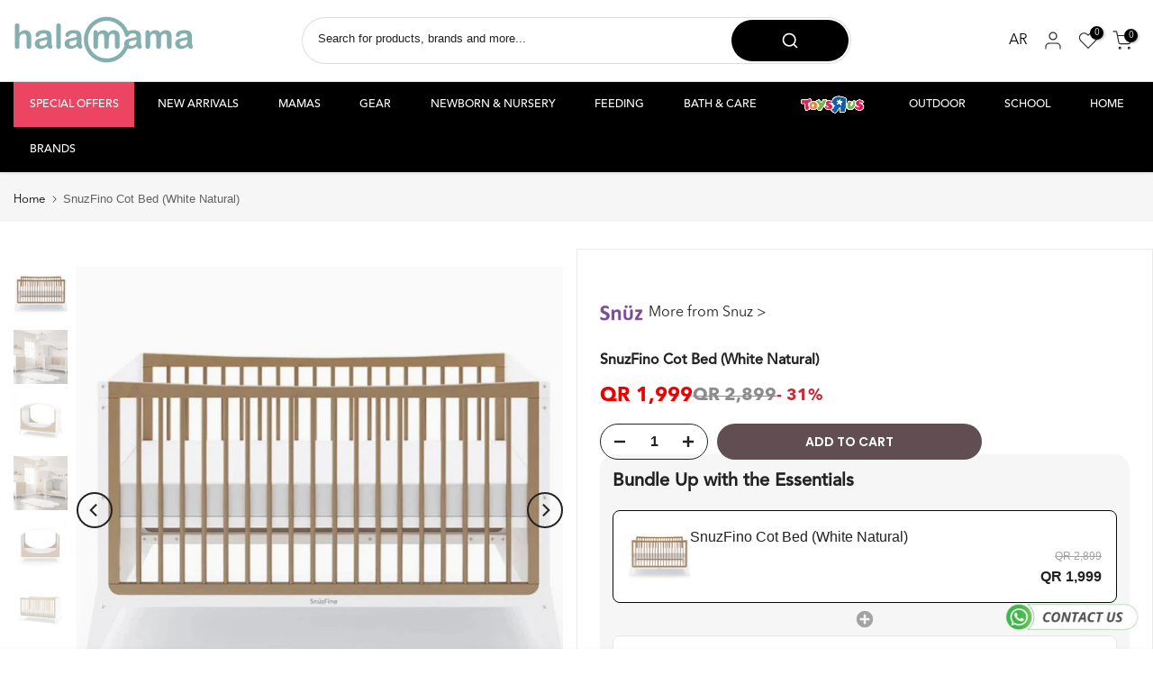

--- FILE ---
content_type: text/html; charset=utf-8
request_url: https://halamama.com/apps/search-deco-label/search?handleSearch=snuzfino-cot-bed-white-natural
body_size: 235
content:

                        
                        
                        
                        
                        
                        
                        
                            {
                              
                
                "snuzfino-cot-bed-white-natural": {
                    "id": 7914166780066,
                    "title": "SnuzFino Cot Bed (White Natural)",
                    "vendor": "Snuz",
                    "featured_image": "\/\/halamama.com\/cdn\/shop\/files\/35292391145634_1a_FinoCotBedFront_WhiteNat.webp?v=1716018317",
                    "category": "Uncategorized",
                    "published_at": "2025-05-22 15:48:12 +0300",
                    "price": 199900, 
                    "compare_at_price": 289900, 
                    "tags": ["12-24 Months","2-4 Years","4-6 Years","6-12 Months","6-9 Years","9-12 Years","BOYS","Cots \u0026 Cribs","Furniture","GIRLS","LISTED","New born - 6 Months","NURSERY","UNISEX"], 
                    "handle":"snuzfino-cot-bed-white-natural", 
                    "selected_or_first_available_variant_id": 43272405975202, 
                    "variants": [  {
                      "id": 43272405975202,
                      "featured_image":null,
                      "price": 199900 ,
                      "compare_at_price": 289900 ,
                      "inventory_quantity": 1 ,
                      "inventory_management": "shopify"  ,
                      "weight_in_unit": 0.0  ,
                      "sku": "FN020B"  }
                    
                    ],
                    "collections": [  290360885410, 283489075362, 303316205730, 280646647970, 280646615202, 281236078754, 294009110690, 311872749730, 283450605730, 298056286370, 282996539554 ],
                    "metafields": {
                      
                    },
                    "integrates": {
                       
                        
                        "reviews" : {}
                        
                      ,
                       
                        
                        "loox" : {}
                        
                      ,
                       
                        
                        "vstar" : {}
                        
                      ,
                       
                        
                        "scm_review_importer" : null
                        
                      ,
                       
                        
                        "air_reviews_product" : {}
                        
                      
                      
                    }
                }
                            }
                        
                

--- FILE ---
content_type: text/html; charset=utf-8
request_url: https://halamama.com/?section_id=mini_cart
body_size: 6089
content:
<div id="shopify-section-mini_cart" class="shopify-section"><link href="//halamama.com/cdn/shop/t/71/assets/button-style.css?v=149847444682182154591760528074" rel="stylesheet" type="text/css" media="all" />
<link href="//halamama.com/cdn/shop/t/71/assets/custom-effect.css?v=68323854132956845141760355561" rel="stylesheet" media="print" onload="this.media='all'"><svg class="t4s-d-none">
<symbol id="icon-cart-remove" viewBox="0 0 24 24" stroke="currentColor" fill="none" stroke-linecap="round" stroke-linejoin="round">
  <polyline points="3 6 5 6 21 6"></polyline><path d="M19 6v14a2 2 0 0 1-2 2H7a2 2 0 0 1-2-2V6m3 0V4a2 2 0 0 1 2-2h4a2 2 0 0 1 2 2v2"></path><line x1="10" y1="11" x2="10" y2="17"></line><line x1="14" y1="11" x2="14" y2="17"></line>
</symbol>
<symbol id="icon-cart-edit" viewBox="0 0 24 24" stroke="currentColor" fill="none" stroke-linecap="round" stroke-linejoin="round">
  <path d="M11 4H4a2 2 0 0 0-2 2v14a2 2 0 0 0 2 2h14a2 2 0 0 0 2-2v-7"></path><path d="M18.5 2.5a2.121 2.121 0 0 1 3 3L12 15l-4 1 1-4 9.5-9.5z"></path>
</symbol>
<symbol id="icon-cart-tag" viewBox="0 0 448 512">
  <path d="M48 32H197.5C214.5 32 230.7 38.74 242.7 50.75L418.7 226.7C443.7 251.7 443.7 292.3 418.7 317.3L285.3 450.7C260.3 475.7 219.7 475.7 194.7 450.7L18.75 274.7C6.743 262.7 0 246.5 0 229.5V80C0 53.49 21.49 32 48 32L48 32zM112 176C129.7 176 144 161.7 144 144C144 126.3 129.7 112 112 112C94.33 112 80 126.3 80 144C80 161.7 94.33 176 112 176z"/>
</symbol>
<symbol id="icon-cart-spinner" viewBox="0 0 66 66">
  <circle class="t4s-path" fill="none" stroke-width="6" cx="33" cy="33" r="30"></circle>
</symbol>
<symbol id="icon-cart-check" viewBox="0 0 448 512">
  <path d="M443.3 100.7C449.6 106.9 449.6 117.1 443.3 123.3L171.3 395.3C165.1 401.6 154.9 401.6 148.7 395.3L4.686 251.3C-1.562 245.1-1.562 234.9 4.686 228.7C10.93 222.4 21.06 222.4 27.31 228.7L160 361.4L420.7 100.7C426.9 94.44 437.1 94.44 443.3 100.7H443.3z"/>
</symbol>
<symbol id="icon-cart-selected" viewBox="0 0 24 24">
<path d="M9 20l-7-7 3-3 4 4L19 4l3 3z"></path>
</symbol>
</svg><div class="t4s-drawer__header"><span>Shopping cart</span><button class="t4s-drawer__close" data-drawer-close aria-label="Close Cart"><svg class="t4s-iconsvg-close" role="presentation" viewBox="0 0 16 14"><path d="M15 0L1 14m14 0L1 0" stroke="currentColor" fill="none" fill-rule="evenodd"></path></svg></button></div><style data-shopify>[data-t4s-percent="25"] { --main-threshold-color: #EB001B; }
         [data-t4s-percent="50"] { --main-threshold-color: #e6c924; }
         [data-t4s-percent="75"] { --main-threshold-color: #fd9c9c; }
         [data-t4s-percent="99.994"],[data-t4s-percent="100"] { --main-threshold-color: #458483; }</style><link rel="stylesheet" href="//halamama.com/cdn/shop/t/71/assets/shipping_bar.css?v=121773554367701001361760355677" media="all">
      <div data-cart-calc-shipping data-t4s-percent="25" class="t4s-cart__threshold"><div data-cart-ship-text class="t4s-cart__thres1">Free Shipping for all orders over <span class="t4s-cr">QR 100</span></div><div class="t4s-cart-thes__bar bgt4_svg0 t4s-pr"><span data-cart-ship-bar class="t4s-pr t4s-d-block t4s-h-100" style="width:0"><svg xmlns="http://www.w3.org/2000/svg" viewBox="0 0 640 512" width="22"><path class="fa-primary" d="M64 48C64 21.49 85.49 0 112 0H368C394.5 0 416 21.49 416 48V96H466.7C483.7 96 499.1 102.7 512 114.7L589.3 192C601.3 204 608 220.3 608 237.3V352C625.7 352 640 366.3 640 384C640 401.7 625.7 416 608 416H574.9C567.1 361.7 520.4 320 464 320C407.6 320 360.9 361.7 353.1 416H286.9C279.1 361.7 232.4 320 176 320C127.9 320 86.84 350.4 70.99 392.1C66.56 385.7 64 377.1 64 368V256H208C216.8 256 224 248.8 224 240C224 231.2 216.8 224 208 224H64V192H240C248.8 192 256 184.8 256 176C256 167.2 248.8 160 240 160H64V128H272C280.8 128 288 120.8 288 112C288 103.2 280.8 96 272 96H64L64 48zM544 256V237.3L466.7 160H416V256H544z"/><path class="t4s-ship-secondary" d="M272 128H16C7.164 128 0 120.8 0 112C0 103.2 7.164 96 16 96H272C280.8 96 288 103.2 288 112C288 120.8 280.8 128 272 128zM240 160C248.8 160 256 167.2 256 176C256 184.8 248.8 192 240 192H48C39.16 192 32 184.8 32 176C32 167.2 39.16 160 48 160H240zM208 224C216.8 224 224 231.2 224 240C224 248.8 216.8 256 208 256H16C7.164 256 0 248.8 0 240C0 231.2 7.164 224 16 224H208zM256 432C256 476.2 220.2 512 176 512C131.8 512 96 476.2 96 432C96 387.8 131.8 352 176 352C220.2 352 256 387.8 256 432zM544 432C544 476.2 508.2 512 464 512C419.8 512 384 476.2 384 432C384 387.8 419.8 352 464 352C508.2 352 544 387.8 544 432z"/></svg></span></div></div><form action="/cart" method="post" novalidate class="t4s-drawer__wrap">
      <input type="hidden" data-cart-attr-rm name="attributes[collection_items_per_row]" value=""><input type="hidden" data-cart-discount name="discount" value=""><div class="t4s-drawer__main">
      <div data-t4s-scroll-me class="t4s-drawer__scroll t4s-current-scrollbar">
         <div class="t4s-cookie-message t4s-dn">Enable cookies to use the shopping cart</div><div data-cart-items class="t4s-mini_cart__items t4s_ratioadapt t4s-product"><style>
                  #t4s-mini_cart .t4s-drawer__bottom {
                      opacity: 0;
                      -webkit-transform: translateY(45px);
                      transform: translateY(45px);
                      -webkit-transition: opacity .25s cubic-bezier(.25,.46,.45,.94),-webkit-transform .25s cubic-bezier(.25,.46,.45,.94);
                      transition: opacity .25s cubic-bezier(.25,.46,.45,.94),transform .25s cubic-bezier(.25,.46,.45,.94),-webkit-transform .25s cubic-bezier(.25,.46,.45,.94);
                   }
               </style> 
               <div class="t4s-mini_cart__emty">
                  <svg id="icon-cart-emty" widht="50" height="50" xmlns="http://www.w3.org/2000/svg" viewBox="0 0 576 512"><path d="M263.4 103.4C269.7 97.18 279.8 97.18 286.1 103.4L320 137.4L353.9 103.4C360.2 97.18 370.3 97.18 376.6 103.4C382.8 109.7 382.8 119.8 376.6 126.1L342.6 160L376.6 193.9C382.8 200.2 382.8 210.3 376.6 216.6C370.3 222.8 360.2 222.8 353.9 216.6L320 182.6L286.1 216.6C279.8 222.8 269.7 222.8 263.4 216.6C257.2 210.3 257.2 200.2 263.4 193.9L297.4 160L263.4 126.1C257.2 119.8 257.2 109.7 263.4 103.4zM80 0C87.47 0 93.95 5.17 95.6 12.45L100 32H541.8C562.1 32 578.3 52.25 572.6 72.66L518.6 264.7C514.7 278.5 502.1 288 487.8 288H158.2L172.8 352H496C504.8 352 512 359.2 512 368C512 376.8 504.8 384 496 384H160C152.5 384 146.1 378.8 144.4 371.5L67.23 32H16C7.164 32 0 24.84 0 16C0 7.164 7.164 0 16 0H80zM107.3 64L150.1 256H487.8L541.8 64H107.3zM128 456C128 425.1 153.1 400 184 400C214.9 400 240 425.1 240 456C240 486.9 214.9 512 184 512C153.1 512 128 486.9 128 456zM184 480C197.3 480 208 469.3 208 456C208 442.7 197.3 432 184 432C170.7 432 160 442.7 160 456C160 469.3 170.7 480 184 480zM512 456C512 486.9 486.9 512 456 512C425.1 512 400 486.9 400 456C400 425.1 425.1 400 456 400C486.9 400 512 425.1 512 456zM456 432C442.7 432 432 442.7 432 456C432 469.3 442.7 480 456 480C469.3 480 480 469.3 480 456z"/></svg>
                  <p>Your cart is empty.</p><p class="t4s-return-to-shop"><a data-loading-bar class="t4s-btn-cart__emty t4s-btn t4s-btn-base t4s-btn-style-default t4s-btn-color-primary t4s-btn-effect-fade t4s-justify-content-center t4s-truncate" href="https://halamama.com/">Return To Shop<svg class="t4s-btn-icon" width="14"><use xlink:href="#t4s-icon-btn"></use></svg></a></p></div></div><div data-cart-tools class="t4s-when-cart-emty t4s-mini_cart__tool t4s-mini_cart__tool_button"><div data-cart-tool_action data-id="note" class="mini_cart_tool_btn is--note is--addNote t4s-pr t4s-truncate ">Add Order Note/ Gift card note</div>
      <div data-cart-tool_action data-id="note" class="mini_cart_tool_btn is--note is--editNote t4s-pr t4s-truncate t4s-d-none">Edit Order Note</div><div data-toogle-gift data-cart-tool_action data-id="gift" class="mini_cart_tool_btn is--gift t4s-pr t4s-truncate">Add A Gift Wrap</div><div data-cart-tool_action data-id="discount" class="mini_cart_tool_btn is--discount t4s-pr t4s-truncate">Add A Coupon</div></div></div>
      </div>
      <div class="t4s-drawer__bottom">
         <div data-cart-discounts></div><div class="t4s-cart-total t4s-row t4s-gx-5 t4s-gy-0 t4s-align-items-center t4s-justify-content-between" >
                     <div class="t4s-col-auto"><strong>Subtotal:</strong></div>
                     <div data-cart-prices class="t4s-col-auto t4s-text-right"><div class="t4s-cart__totalPrice">QR 0</div>
                     </div>
                  </div><a  href="/cart" data-loading-bar class="t4s-btn__cart t4s-btn t4s-btn-base t4s-btn-style-default t4s-btn-color-custom2 t4s-btn-effect-default t4s-w-100 t4s-justify-content-center t4s-truncate">View cart </a><button  type="submit" data-loading-bar data-confirm="ck_lumise" name="checkout" class="t4s-btn__checkout t4s-btn t4s-btn-base t4s-btn-style-default t4s-btn-color-primary t4s-btn-effect-default t4s-w-100 t4s-justify-content-center t4s-truncate">Check Out </button></div>
   </form><div class="t4s-mini_cart-tool__content is--note t4s-pe-none">             
      <label for="CartSpecialInstructions" class="t4s-d-block"><span class="t4s-txt_add_note ">Add Order Note/ Gift card note</span><span class="t4s-txt_edit_note t4s-d-none">Edit Order Note</span></label>
      <textarea name="note" data-opend-focus id="CartSpecialInstructions" placeholder="Enter your message here"></textarea>
      <p><button type="button" data-cart-tool_close class="t4s-mini_cart-tool__primary">Save</button></p>
      <p><button type="button" data-cart-tool_close class="t4s-mini_cart-tool__back">Cancel</button></p>
   </div><div class="t4s-mini_cart-tool__content is--gift t4s-pe-none">
         <div class="t4s-mini_cart-tool__wrap t4s-text-center">
             <div class="t4s-field">
                 <svg viewBox="0 0 24 24" width="24" height="24" stroke="currentColor" stroke-width="1.5" fill="none" stroke-linecap="round" stroke-linejoin="round" class="t4s-gift-svg t4s-d-block t4s-pr"><polyline points="20 12 20 22 4 22 4 12"></polyline><rect x="2" y="7" width="20" height="5"></rect><line x1="12" y1="22" x2="12" y2="7"></line><path d="M12 7H7.5a2.5 2.5 0 0 1 0-5C11 2 12 7 12 7z"></path><path d="M12 7h4.5a2.5 2.5 0 0 0 0-5C13 2 12 7 12 7z"></path></svg><span class="t4s-gift_wrap_text t4s-d-block"><span class="cd">Do you want a gift wrap?</span> Only QR 0</span>
             </div>
             <div class="t4s-field">
                 <a href="/products/gift-wrap" data-variant-id="44063757336738" data-action-atc data-addd-gift class="t4s-mini_cart-tool__primary t4s-truncate t4s-btn-loading__svg">
                     <span class="t4s-btn-atc_text">Add A Gift Wrap</span> 
                     <div class="t4s-loading__spinner t4s-dn">
                         <svg  width="16" height="16" aria-hidden="true" focusable="false" role="presentation" class="t4s-svg__spinner" viewBox="0 0 66 66" xmlns="http://www.w3.org/2000/svg"><circle class="t4s-path" fill="none" stroke-width="6" cx="33" cy="33" r="30"></circle></svg>
                     </div>  
                 </a>
             </div>
             <div class="t4s-field">
                 <button type="button" data-cart-tool_close class="t4s-mini_cart-tool__back">Cancel</button>
             </div>
         </div>
     </div><div class="t4s-mini_cart-tool__content is--discount t4s-pe-none">
     <div class="t4s-mini_cart-tool__wrap">
        <span class="t4s-mini_cart-tool__text">Add A Coupon</span>
        <p>Coupon code will work on checkout page</p>
        <div class="t4s-field">
          <input type="text" data-opend-focus data-name="discount" id="CartDiscountcode" value placeholder="Coupon code">
        </div>
        <div class="t4s-field">
          <button type="button" data-action="save-discountcode" data-cart-tool_close class="t4s-mini_cart-tool__primary">Save</button>
        </div>
        <div class="t4s-field">
          <button type="button" data-cart-tool_close class="t4s-mini_cart-tool__back">Cancel</button>
        </div>
     </div>
   </div><script>
  // Simple delegated handlers so it works even when mini-cart is re-rendered via AJAX
  document.addEventListener('click', function (e) {
    // Add Free Installation: hide button immediately
    var addBtn = e.target.closest('[data-free-install-trigger]');
    if (addBtn) {
      var wrapper = addBtn.closest('.t4s-free-install-wrapper');
      if (wrapper) {
        wrapper.style.display = 'none';
      }
    }

    // When Free Installation item is removed, show button again
    var removeBtn = e.target.closest('[data-free-install-remove]');
    if (removeBtn) {
      var wrapper2 = document.querySelector('.t4s-free-install-wrapper');
      if (wrapper2) {
        // small delay so theme JS can update cart DOM first
        setTimeout(function () {
          wrapper2.style.display = '';
        }, 400);
      }
    }
  });
</script>


<script>
(function () {
  var SECTION_HANDLE = 'mini_cart'; // your sections/mini_cart.liquid
  function sleep(ms){ return new Promise(function(r){ setTimeout(r, ms); }); }

  function debounce(fn, wait){
    var t;
    return function(){
      clearTimeout(t);
      var args = arguments;
      t = setTimeout(function(){ fn.apply(null, args); }, wait);
    };
  }

  async function refreshMiniCartLiquid() {
    var current = document.getElementById('t4s-mini_cart');
    if (!current) return;

    // wait a moment so Shopify cart is fully updated server-side
    await sleep(350);

    var root = (window.Shopify && Shopify.routes && Shopify.routes.root) ? Shopify.routes.root : '/';
    var url = root + '?sections=' + encodeURIComponent(SECTION_HANDLE);

    try {
      var res = await fetch(url, { credentials: 'same-origin', cache: 'no-store' });
      if (!res.ok) throw new Error('sections fetch failed');
      var data = await res.json();
      var html = data && (data[SECTION_HANDLE] || data[Object.keys(data)[0]]);
      if (!html) throw new Error('no section html');

      var wrap = document.createElement('div');
      wrap.innerHTML = html;

      // Try to find the drawer root in returned HTML
      var next = wrap.querySelector('#t4s-mini_cart') ||
                 wrap.querySelector('[data-cart-wrapper]') ||
                 wrap.querySelector('.t4s-drawer');

      if (!next) throw new Error('no drawer found');

      // Ensure we replace the correct node (the one with id t4s-mini_cart)
      var replaceTarget = document.getElementById('t4s-mini_cart');
      if (replaceTarget && next.id === 't4s-mini_cart') {
        replaceTarget.replaceWith(next);
      } else if (replaceTarget) {
        // If returned markup doesn't include the id wrapper, keep id wrapper and replace innerHTML
        replaceTarget.innerHTML = next.innerHTML;
      }
      return;
    } catch (e) {
      // Fallback to theme renderer if present
      try {
        if (window.T4STheme && T4STheme.cartDrawer && typeof T4STheme.cartDrawer.render === 'function') {
          T4STheme.cartDrawer.render();
        }
      } catch (e2) {}
    }
  }

  var refreshDebounced = debounce(refreshMiniCartLiquid, 150);

  function isCartEndpoint(u){
    return /\/cart\/(add|change|update|clear)\.js/i.test(u || '');
  }

  // Hook fetch
  try {
    var _fetch = window.fetch;
    window.fetch = function () {
      var args = arguments;
      var req = args[0];
      var url = (typeof req === 'string') ? req : (req && req.url) ? req.url : '';
      return _fetch.apply(this, args).then(function (res) {
        try { if (isCartEndpoint(url)) refreshDebounced(); } catch(e) {}
        return res;
      });
    };
  } catch (e3) {}

  // Hook XMLHttpRequest (many themes still use XHR)
  try {
    var _open = XMLHttpRequest.prototype.open;
    XMLHttpRequest.prototype.open = function(method, url){
      this.__t4s_url = url;
      return _open.apply(this, arguments);
    };
    var _send = XMLHttpRequest.prototype.send;
    XMLHttpRequest.prototype.send = function(){
      this.addEventListener('loadend', function(){
        try { if (isCartEndpoint(this.__t4s_url)) refreshDebounced(); } catch(e) {}
      });
      return _send.apply(this, arguments);
    };
  } catch (e4) {}

  // Also refresh after click actions as a safety net
  document.addEventListener('click', function (e) {
    if (e.target.closest('[data-action-atc],[data-cart-remove],[data-cart-update],[data-cart-change],[data-cart-tool_action]')) {
      refreshDebounced();
    }
  });

  window.__t4sRefreshMiniCart = refreshMiniCartLiquid;
})();
</script>






<script>
(function () {

  function eligibleCollections() {
    return "{{ section.settings.free_install_collections | escape }}"
      .split(/\n|<br\s*\/?>/i)
      .map(function(h){ return h.trim().toLowerCase(); })
      .filter(Boolean);
  }

  async function evaluateEligibility() {
    try {
      const res = await fetch('/cart.js', { credentials: 'same-origin' });
      const cart = await res.json();
      const cols = eligibleCollections();

      let eligible = false;
      cart.items.forEach(function(item){
        if (item.product && item.product.collections) {
          item.product.collections.forEach(function(col){
            if (cols.includes(col.handle)) eligible = true;
          });
        }
      });

      const drawer = document.querySelector('.t4s-mini_cart-tool__content.is--free-install');
      if (!drawer) return;

      const fields = drawer.querySelectorAll('.t4s-field');
      const msg = drawer.querySelector('[data-free-install-ineligible-msg]');

      if (eligible) {
        fields.forEach(el => el.style.display = '');
        if (msg) msg.style.display = 'none';
      } else {
        fields.forEach(el => el.style.display = 'none');
        if (msg) msg.style.display = '';
      }
    } catch(e){}
  }

  document.addEventListener('DOMContentLoaded', evaluateEligibility);
  document.addEventListener('click', function(e){
    if (e.target.closest('[data-action-atc],[data-cart-remove],[data-id="free-install"]')) {
      setTimeout(evaluateEligibility, 300);
    }
  });

})();
</script>






<script>
(function () {
  function normalize(str){
    return String(str || '').trim().toLowerCase();
  }

  async function evaluateFreeAssembly() {
    try {
      const res = await fetch('/cart.js', { credentials: 'same-origin' });
      const cart = await res.json();

      const TAG = normalize("FreeAssembly");
      let eligible = false;
      let hasService = false;

      cart.items.forEach(function(item){
        // detect service product
        if (item.product_type && normalize(item.product_type) === 'service') {
          // optional safeguard; main check is variant id if needed
        }

        if (item.product && Array.isArray(item.product.tags)) {
          item.product.tags.forEach(function(t){
            if (normalize(t) === TAG) {
              eligible = true;
            }
          });
        }
      });

      const drawer = document.querySelector('.t4s-mini_cart-tool__content.is--free-install');
      const btn = document.querySelector('[data-free-install-trigger]');
      if (!drawer || !btn) return;

      const fields = drawer.querySelectorAll('.t4s-field');
      const msg = drawer.querySelector('[data-free-install-ineligible-msg]');

      if (eligible) {
        fields.forEach(el => el.style.display = '');
        if (msg) msg.style.display = 'none';
      } else {
        fields.forEach(el => el.style.display = 'none');
        if (msg) msg.style.display = '';
      }

    } catch(e){
      console.error('FreeAssembly eligibility error', e);
    }
  }

  document.addEventListener('DOMContentLoaded', evaluateFreeAssembly);
  document.addEventListener('click', function(e){
    if (e.target.closest('[data-action-atc],[data-cart-remove],[data-free-install-trigger]')) {
      setTimeout(evaluateFreeAssembly, 500);
    }
  });
})();
</script>




<script>
(function () {
  function normalize(s){ return String(s||'').trim().toLowerCase(); }

  async function evaluateFreeAssembly() {
    try {
      const res = await fetch('/cart.js', { credentials: 'same-origin' });
      const cart = await res.json();

      const TAG = normalize("FreeAssembly");
      let eligible = false;

      cart.items.forEach(function(item){
        // cart.js exposes tags as a STRING in many themes
        if (item.tags) {
          const tags = String(item.tags).split(',').map(t => normalize(t));
          if (tags.includes(TAG)) eligible = true;
        }
      });

      const drawer = document.querySelector('.t4s-mini_cart-tool__content.is--free-install');
      if (!drawer) return;

      const fields = drawer.querySelectorAll('.t4s-field');
      const msg = drawer.querySelector('[data-free-install-ineligible-msg]');

      if (eligible) {
        fields.forEach(el => el.style.display = '');
        if (msg) msg.style.display = 'none';
      } else {
        fields.forEach(el => el.style.display = 'none');
        if (msg) msg.style.display = '';
      }
    } catch(e) {
      console.error('FreeAssembly eligibility failed', e);
    }
  }

  document.addEventListener('DOMContentLoaded', evaluateFreeAssembly);
  document.addEventListener('click', function(e){
    if (e.target.closest('[data-action-atc],[data-cart-remove],[data-free-install-trigger]')) {
      setTimeout(evaluateFreeAssembly, 500);
    }
  });
})();
</script>




<style>
/* Kill the pseudo overlay that blocks interaction */
#t4s-mini_cart.is--contentUpdate::before {
  display: none !important;
  opacity: 0 !important;
  pointer-events: none !important;
}
</style>

<script>
(function () {
  function clearContentUpdateState() {
    var cart = document.getElementById('t4s-mini_cart');
    if (!cart) return;

    cart.classList.remove('is--contentUpdate');

    document.body.classList.remove('t4s-pe-none');
    document.body.classList.remove('t4s-drawer-open');

    var overlays = document.querySelectorAll('.t4s-overlay, .t4s-drawer-overlay');
    overlays.forEach(function(o){
      o.classList.remove('is--active');
      o.style.display = 'none';
    });
  }

  // After any add-to-cart action
  document.addEventListener('click', function(e){
    if (e.target.closest('[data-action-atc],[data-free-install-trigger]')) {
      setTimeout(clearContentUpdateState, 300);
    }
  });

  // Safety: clear on DOM ready
  document.addEventListener('DOMContentLoaded', function(){
    setTimeout(clearContentUpdateState, 300);
  });
})();
</script>

<script>
(function () {
  function normalize(s){
    return String(s || '').trim().toLowerCase();
  }

  async function evaluateFreeAssembly() {
    try {
      const res = await fetch('/cart.js', { credentials: 'same-origin' });
      const cart = await res.json();

      const TAG = normalize('FreeAssembly');
      let eligible = false;

      cart.items.forEach(function(item){
        /*
          cart.js exposes tags as:
          - string: "tag1, tag2"
          - NOT array
        */
        if (item.tags) {
          const tags = String(item.tags)
            .split(',')
            .map(t => normalize(t));

          if (tags.includes(TAG)) {
            eligible = true;
          }
        }
      });

      const drawer = document.querySelector('.t4s-mini_cart-tool__content.is--free-install');
      if (!drawer) return;

      const fields = drawer.querySelectorAll('.t4s-field');
      const msg = drawer.querySelector('[data-free-install-ineligible-msg]');

      if (eligible) {
        fields.forEach(el => el.style.display = '');
        if (msg) msg.style.display = 'none';
      } else {
        fields.forEach(el => el.style.display = 'none');
        if (msg) msg.style.display = '';
      }

    } catch(e){
      console.error('FreeAssembly eligibility check failed', e);
    }
  }

  document.addEventListener('DOMContentLoaded', evaluateFreeAssembly);

  document.addEventListener('click', function(e){
    if (e.target.closest('[data-action-atc],[data-cart-remove],[data-cart-change],[data-id="free-install"]')) {
      setTimeout(evaluateFreeAssembly, 400);
    }
  });
})();
</script>
<style> #shopify-section-mini_cart .t4s-when-cart-emty {margin-bottom: 20px !important;} </style></div>

--- FILE ---
content_type: text/javascript; charset=utf-8
request_url: https://halamama.com/products/lamaze-rusty-the-robot.js
body_size: 747
content:
{"id":7796517699746,"title":"Lamaze Rusty The Robot","handle":"lamaze-rusty-the-robot","description":"\u003cp\u003eThe Lamaze infant development system welcomes you to a comprehensive system of soft toys based on Lamaze International's philosophy of healthy parenting. We understand that what matters most to parents is keeping their children happy, healthy, and safe. Designed in conjunction with child developmental experts, Lamaze toys engage babies and provide parents with peace of mind. We make it easy for you to choose the products that are developmentally appropriate and most enjoyable for your baby with color-coded age grades featured on all packaging. Most importantly, all of our items meet or exceed industry and consumer safety regulations to ensure complete safety for your child. Lamaze toys will lead you and your child down a path of fun, healthy play and learning from birth through the early toddler years.\u003c\/p\u003e\n\n\u003cp\u003e•\tFull of developmental features that capture babys imagination and stimulate the senses\u003cbr\u003e\n•\tTwo sides of play Rustys ratcheting head allows you to mix and match his body\u003cbr\u003e\n•\tLamaze link attaches to play mats, diaper bags and strollers for on-the-go fun\u003cbr\u003e\n•\tFeatures crinkle, ribbons, clanking rings, busy beads and a discovery mirror, Lamaze toys engage babies and provide parents with peace of mind\u003c\/p\u003e","published_at":"2023-01-24T09:46:24+03:00","created_at":"2023-01-23T10:26:04+03:00","vendor":"Lamaze","type":"","tags":["12-24 Months","6-12 Months","Crib and Cot Mobiles","GIRLS","Infant Activity","LISTED","New born - 6 Months","Toys","UNISEX"],"price":7500,"price_min":7500,"price_max":7500,"available":false,"price_varies":false,"compare_at_price":null,"compare_at_price_min":0,"compare_at_price_max":0,"compare_at_price_varies":false,"variants":[{"id":42988514115746,"title":"Default Title","option1":"Default Title","option2":null,"option3":null,"sku":"L27089","requires_shipping":true,"taxable":false,"featured_image":null,"available":false,"name":"Lamaze Rusty The Robot","public_title":null,"options":["Default Title"],"price":7500,"weight":0,"compare_at_price":null,"inventory_management":"shopify","barcode":"796714270890","requires_selling_plan":false,"selling_plan_allocations":[]}],"images":["\/\/cdn.shopify.com\/s\/files\/1\/0597\/9062\/2882\/files\/34790534185122_L27089B__1.webp?v=1714548495","\/\/cdn.shopify.com\/s\/files\/1\/0597\/9062\/2882\/files\/34790534086818_L27089B__8.webp?v=1714548495","\/\/cdn.shopify.com\/s\/files\/1\/0597\/9062\/2882\/files\/34790534021282_L27089B__2.webp?v=1714548495","\/\/cdn.shopify.com\/s\/files\/1\/0597\/9062\/2882\/files\/34790534152354_L27089B__7.webp?v=1714548495","\/\/cdn.shopify.com\/s\/files\/1\/0597\/9062\/2882\/files\/34790533988514_L27089B__4.webp?v=1714548495","\/\/cdn.shopify.com\/s\/files\/1\/0597\/9062\/2882\/files\/34790533955746_L27089B__5.webp?v=1714548495","\/\/cdn.shopify.com\/s\/files\/1\/0597\/9062\/2882\/files\/34790534054050_L27089B__3.webp?v=1714548493","\/\/cdn.shopify.com\/s\/files\/1\/0597\/9062\/2882\/files\/34790534119586_L27089B__6.webp?v=1714548493"],"featured_image":"\/\/cdn.shopify.com\/s\/files\/1\/0597\/9062\/2882\/files\/34790534185122_L27089B__1.webp?v=1714548495","options":[{"name":"Title","position":1,"values":["Default Title"]}],"url":"\/products\/lamaze-rusty-the-robot","media":[{"alt":null,"id":30557304717474,"position":1,"preview_image":{"aspect_ratio":1.0,"height":1000,"width":1000,"src":"https:\/\/cdn.shopify.com\/s\/files\/1\/0597\/9062\/2882\/files\/34790534185122_L27089B__1.webp?v=1714548495"},"aspect_ratio":1.0,"height":1000,"media_type":"image","src":"https:\/\/cdn.shopify.com\/s\/files\/1\/0597\/9062\/2882\/files\/34790534185122_L27089B__1.webp?v=1714548495","width":1000},{"alt":null,"id":30557304619170,"position":2,"preview_image":{"aspect_ratio":1.0,"height":1000,"width":1000,"src":"https:\/\/cdn.shopify.com\/s\/files\/1\/0597\/9062\/2882\/files\/34790534086818_L27089B__8.webp?v=1714548495"},"aspect_ratio":1.0,"height":1000,"media_type":"image","src":"https:\/\/cdn.shopify.com\/s\/files\/1\/0597\/9062\/2882\/files\/34790534086818_L27089B__8.webp?v=1714548495","width":1000},{"alt":null,"id":30557304553634,"position":3,"preview_image":{"aspect_ratio":1.0,"height":1000,"width":1000,"src":"https:\/\/cdn.shopify.com\/s\/files\/1\/0597\/9062\/2882\/files\/34790534021282_L27089B__2.webp?v=1714548495"},"aspect_ratio":1.0,"height":1000,"media_type":"image","src":"https:\/\/cdn.shopify.com\/s\/files\/1\/0597\/9062\/2882\/files\/34790534021282_L27089B__2.webp?v=1714548495","width":1000},{"alt":null,"id":30557304684706,"position":4,"preview_image":{"aspect_ratio":1.0,"height":1000,"width":1000,"src":"https:\/\/cdn.shopify.com\/s\/files\/1\/0597\/9062\/2882\/files\/34790534152354_L27089B__7.webp?v=1714548495"},"aspect_ratio":1.0,"height":1000,"media_type":"image","src":"https:\/\/cdn.shopify.com\/s\/files\/1\/0597\/9062\/2882\/files\/34790534152354_L27089B__7.webp?v=1714548495","width":1000},{"alt":null,"id":30557304520866,"position":5,"preview_image":{"aspect_ratio":1.0,"height":1000,"width":1000,"src":"https:\/\/cdn.shopify.com\/s\/files\/1\/0597\/9062\/2882\/files\/34790533988514_L27089B__4.webp?v=1714548495"},"aspect_ratio":1.0,"height":1000,"media_type":"image","src":"https:\/\/cdn.shopify.com\/s\/files\/1\/0597\/9062\/2882\/files\/34790533988514_L27089B__4.webp?v=1714548495","width":1000},{"alt":null,"id":30557304488098,"position":6,"preview_image":{"aspect_ratio":1.0,"height":1000,"width":1000,"src":"https:\/\/cdn.shopify.com\/s\/files\/1\/0597\/9062\/2882\/files\/34790533955746_L27089B__5.webp?v=1714548495"},"aspect_ratio":1.0,"height":1000,"media_type":"image","src":"https:\/\/cdn.shopify.com\/s\/files\/1\/0597\/9062\/2882\/files\/34790533955746_L27089B__5.webp?v=1714548495","width":1000},{"alt":null,"id":30557304586402,"position":7,"preview_image":{"aspect_ratio":1.0,"height":1000,"width":1000,"src":"https:\/\/cdn.shopify.com\/s\/files\/1\/0597\/9062\/2882\/files\/34790534054050_L27089B__3.webp?v=1714548493"},"aspect_ratio":1.0,"height":1000,"media_type":"image","src":"https:\/\/cdn.shopify.com\/s\/files\/1\/0597\/9062\/2882\/files\/34790534054050_L27089B__3.webp?v=1714548493","width":1000},{"alt":null,"id":30557304651938,"position":8,"preview_image":{"aspect_ratio":1.0,"height":1000,"width":1000,"src":"https:\/\/cdn.shopify.com\/s\/files\/1\/0597\/9062\/2882\/files\/34790534119586_L27089B__6.webp?v=1714548493"},"aspect_ratio":1.0,"height":1000,"media_type":"image","src":"https:\/\/cdn.shopify.com\/s\/files\/1\/0597\/9062\/2882\/files\/34790534119586_L27089B__6.webp?v=1714548493","width":1000}],"requires_selling_plan":false,"selling_plan_groups":[]}

--- FILE ---
content_type: text/javascript; charset=utf-8
request_url: https://halamama.com/products/eurekakids-cucu-hanging-musical-plush-toy-w-star-teether-panda.js
body_size: 824
content:
{"id":8734798839970,"title":"Eurekakids Cucu Hanging Musical Plush Toy w\/ Star Teether Panda","handle":"eurekakids-cucu-hanging-musical-plush-toy-w-star-teether-panda","description":"\u003cp\u003eThis musical toy will grab your attention from birth thanks to the chosen color palette, which combines pale colors with contrasting dark spots. Includes small bands of different colors, patterns and textures for biting, pulling and grabbing. It's designed so they can explore it with their hands, teeth and mouth. It's perfect for hanging in hammocks, playing in the gym or in the stroller and keeping them entertained for hours. Plus, pulling the star-shaped teether will sound a sweet lullaby to help him sleep.\u003c\/p\u003e\n\u003cul\u003e\n\u003cli\u003eMusical toy to hang in hammocks, strollers, and playgrounds.\u003c\/li\u003e\n\u003cli\u003ePromotes auditory stimulation, development of affectivity, hand-eye coordination and sensory development mouth and teeth\u003c\/li\u003e\n\u003cli\u003eVelvety texture with embroidered details.\u003c\/li\u003e\n\u003cli\u003eWith elements of different textures to bite and pull.\u003c\/li\u003e\n\u003cli\u003eSolid seams and perfect finishes so that baby can play safely.\u003c\/li\u003e\n\u003cli\u003eBPA free.\u003c\/li\u003e\n\u003cli\u003eSuspension ring adaptable to all types of bars.\u003c\/li\u003e\n\u003cli\u003ePulling the star teether will play a lullaby.\u003c\/li\u003e\n\u003cli\u003eOnly wash the surface with a damp cloth.\u003c\/li\u003e\n\u003cli\u003ePolyester, cotton and other fibers combined with plastic materials.\u003c\/li\u003e\n\u003cli\u003e\n\u003cstrong\u003eProduct Dimensions\u003c\/strong\u003e: 18 x 6.5 x 21cm\u003cbr\u003e\n\u003c\/li\u003e\n\u003c\/ul\u003e","published_at":"2025-08-18T20:54:57+03:00","created_at":"2025-08-03T17:23:35+03:00","vendor":"Eurekakids","type":"","tags":["6-12 Months","BOYS","Crib and Cot Mobiles","GIRLS","Infant Activity","LISTED","New born - 6 Months","UNISEX"],"price":3100,"price_min":3100,"price_max":3100,"available":true,"price_varies":false,"compare_at_price":4900,"compare_at_price_min":4900,"compare_at_price_max":4900,"compare_at_price_varies":false,"variants":[{"id":45730786836642,"title":"Default Title","option1":"Default Title","option2":null,"option3":null,"sku":"R0016A","requires_shipping":true,"taxable":false,"featured_image":null,"available":true,"name":"Eurekakids Cucu Hanging Musical Plush Toy w\/ Star Teether Panda","public_title":null,"options":["Default Title"],"price":3100,"weight":0,"compare_at_price":4900,"inventory_management":"shopify","barcode":"8435404823047","requires_selling_plan":false,"selling_plan_allocations":[]}],"images":["\/\/cdn.shopify.com\/s\/files\/1\/0597\/9062\/2882\/files\/8435404823047.pt05-Copy.jpg?v=1754384902","\/\/cdn.shopify.com\/s\/files\/1\/0597\/9062\/2882\/files\/8435404823047.main-Copy.jpg?v=1754384902","\/\/cdn.shopify.com\/s\/files\/1\/0597\/9062\/2882\/files\/8435404823047.pt01-Copy.jpg?v=1754384902","\/\/cdn.shopify.com\/s\/files\/1\/0597\/9062\/2882\/files\/8435404823047.pt02-Copy.jpg?v=1754384902","\/\/cdn.shopify.com\/s\/files\/1\/0597\/9062\/2882\/files\/8435404823047.pt03-Copy.jpg?v=1754384902","\/\/cdn.shopify.com\/s\/files\/1\/0597\/9062\/2882\/files\/8435404823047.pt04-Copy.jpg?v=1754384902","\/\/cdn.shopify.com\/s\/files\/1\/0597\/9062\/2882\/files\/8435404823047.pt06.jpg?v=1754384858","\/\/cdn.shopify.com\/s\/files\/1\/0597\/9062\/2882\/files\/8435404823047.pt07.jpg?v=1754384858","\/\/cdn.shopify.com\/s\/files\/1\/0597\/9062\/2882\/files\/8435404823047.pt08.jpg?v=1754384858","\/\/cdn.shopify.com\/s\/files\/1\/0597\/9062\/2882\/files\/8435404823047.pt09.jpg?v=1754384858"],"featured_image":"\/\/cdn.shopify.com\/s\/files\/1\/0597\/9062\/2882\/files\/8435404823047.pt05-Copy.jpg?v=1754384902","options":[{"name":"Title","position":1,"values":["Default Title"]}],"url":"\/products\/eurekakids-cucu-hanging-musical-plush-toy-w-star-teether-panda","media":[{"alt":"Eurekakids Cucu Hanging Musical Plush Toy w\/ Star Teether Panda","id":33653726019746,"position":1,"preview_image":{"aspect_ratio":1.0,"height":900,"width":900,"src":"https:\/\/cdn.shopify.com\/s\/files\/1\/0597\/9062\/2882\/files\/8435404823047.pt05-Copy.jpg?v=1754384902"},"aspect_ratio":1.0,"height":900,"media_type":"image","src":"https:\/\/cdn.shopify.com\/s\/files\/1\/0597\/9062\/2882\/files\/8435404823047.pt05-Copy.jpg?v=1754384902","width":900},{"alt":"Eurekakids Cucu Hanging Musical Plush Toy w\/ Star Teether Panda","id":33653725855906,"position":2,"preview_image":{"aspect_ratio":1.0,"height":900,"width":900,"src":"https:\/\/cdn.shopify.com\/s\/files\/1\/0597\/9062\/2882\/files\/8435404823047.main-Copy.jpg?v=1754384902"},"aspect_ratio":1.0,"height":900,"media_type":"image","src":"https:\/\/cdn.shopify.com\/s\/files\/1\/0597\/9062\/2882\/files\/8435404823047.main-Copy.jpg?v=1754384902","width":900},{"alt":null,"id":33653725888674,"position":3,"preview_image":{"aspect_ratio":1.0,"height":900,"width":900,"src":"https:\/\/cdn.shopify.com\/s\/files\/1\/0597\/9062\/2882\/files\/8435404823047.pt01-Copy.jpg?v=1754384902"},"aspect_ratio":1.0,"height":900,"media_type":"image","src":"https:\/\/cdn.shopify.com\/s\/files\/1\/0597\/9062\/2882\/files\/8435404823047.pt01-Copy.jpg?v=1754384902","width":900},{"alt":"Eurekakids Cucu Hanging Musical Plush Toy w\/ Star Teether Panda","id":33653725921442,"position":4,"preview_image":{"aspect_ratio":1.0,"height":900,"width":900,"src":"https:\/\/cdn.shopify.com\/s\/files\/1\/0597\/9062\/2882\/files\/8435404823047.pt02-Copy.jpg?v=1754384902"},"aspect_ratio":1.0,"height":900,"media_type":"image","src":"https:\/\/cdn.shopify.com\/s\/files\/1\/0597\/9062\/2882\/files\/8435404823047.pt02-Copy.jpg?v=1754384902","width":900},{"alt":"Eurekakids Cucu Hanging Musical Plush Toy w\/ Star Teether Panda","id":33653725954210,"position":5,"preview_image":{"aspect_ratio":1.0,"height":900,"width":900,"src":"https:\/\/cdn.shopify.com\/s\/files\/1\/0597\/9062\/2882\/files\/8435404823047.pt03-Copy.jpg?v=1754384902"},"aspect_ratio":1.0,"height":900,"media_type":"image","src":"https:\/\/cdn.shopify.com\/s\/files\/1\/0597\/9062\/2882\/files\/8435404823047.pt03-Copy.jpg?v=1754384902","width":900},{"alt":"Eurekakids Cucu Hanging Musical Plush Toy w\/ Star Teether Panda","id":33653725986978,"position":6,"preview_image":{"aspect_ratio":1.0,"height":900,"width":900,"src":"https:\/\/cdn.shopify.com\/s\/files\/1\/0597\/9062\/2882\/files\/8435404823047.pt04-Copy.jpg?v=1754384902"},"aspect_ratio":1.0,"height":900,"media_type":"image","src":"https:\/\/cdn.shopify.com\/s\/files\/1\/0597\/9062\/2882\/files\/8435404823047.pt04-Copy.jpg?v=1754384902","width":900},{"alt":"Eurekakids Cucu Hanging Musical Plush Toy w\/ Star Teether Panda","id":33653726118050,"position":7,"preview_image":{"aspect_ratio":1.0,"height":900,"width":900,"src":"https:\/\/cdn.shopify.com\/s\/files\/1\/0597\/9062\/2882\/files\/8435404823047.pt06.jpg?v=1754384858"},"aspect_ratio":1.0,"height":900,"media_type":"image","src":"https:\/\/cdn.shopify.com\/s\/files\/1\/0597\/9062\/2882\/files\/8435404823047.pt06.jpg?v=1754384858","width":900},{"alt":"Eurekakids Cucu Hanging Musical Plush Toy w\/ Star Teether Panda","id":33653726150818,"position":8,"preview_image":{"aspect_ratio":1.0,"height":900,"width":900,"src":"https:\/\/cdn.shopify.com\/s\/files\/1\/0597\/9062\/2882\/files\/8435404823047.pt07.jpg?v=1754384858"},"aspect_ratio":1.0,"height":900,"media_type":"image","src":"https:\/\/cdn.shopify.com\/s\/files\/1\/0597\/9062\/2882\/files\/8435404823047.pt07.jpg?v=1754384858","width":900},{"alt":null,"id":33653726183586,"position":9,"preview_image":{"aspect_ratio":1.0,"height":900,"width":900,"src":"https:\/\/cdn.shopify.com\/s\/files\/1\/0597\/9062\/2882\/files\/8435404823047.pt08.jpg?v=1754384858"},"aspect_ratio":1.0,"height":900,"media_type":"image","src":"https:\/\/cdn.shopify.com\/s\/files\/1\/0597\/9062\/2882\/files\/8435404823047.pt08.jpg?v=1754384858","width":900},{"alt":null,"id":33653726216354,"position":10,"preview_image":{"aspect_ratio":1.0,"height":900,"width":900,"src":"https:\/\/cdn.shopify.com\/s\/files\/1\/0597\/9062\/2882\/files\/8435404823047.pt09.jpg?v=1754384858"},"aspect_ratio":1.0,"height":900,"media_type":"image","src":"https:\/\/cdn.shopify.com\/s\/files\/1\/0597\/9062\/2882\/files\/8435404823047.pt09.jpg?v=1754384858","width":900}],"requires_selling_plan":false,"selling_plan_groups":[]}

--- FILE ---
content_type: text/javascript; charset=utf-8
request_url: https://halamama.com/products/lamaze-littles-animal-assortment-sold-separately-subject-to-availability.js
body_size: 941
content:
{"id":7796517568674,"title":"Lamaze Littles Animal Assortment (Sold Separately Subject To Availability)","handle":"lamaze-littles-animal-assortment-sold-separately-subject-to-availability","description":"\u003cp\u003eLamaze Little Animals. The pet pendant is made of soft and pleasant materials. The toy stimulates the child's mind by combining various forms and a colorful setting. The refined selection of materials and colors is designed to stimulate the child's sight and touch senses, helping in intellectual development. Pleasant to the touch toy ideal for every baby! Animals: bird, fish, turtle, dinosaur, teddy bear and horse. The price is for 1 item. Random shipment.\u003c\/p\u003e\n\n\u003cp\u003e•\tPint size Clip \u0026amp; Go toys that pack plenty of developmental fun into a small package.\u003cbr\u003e\n•\tDesigned to be easy for little hands to grip, promotes fine motor skills.\u003cbr\u003e\n•\tBright colours and contrasting patterns for visual stimulation.\u003cbr\u003e\n•\tSurprise crinkles and interesting textures for baby to explore.\u003cbr\u003e\n•\tLamaze on-the-go clip hooks to strollers, carriers and diaper bags for easy fun wherever you go.\u003c\/p\u003e","published_at":"2023-01-24T09:46:19+03:00","created_at":"2023-01-23T10:25:59+03:00","vendor":"Lamaze","type":"","tags":["12-24 Months","6-12 Months","Crib and Cot Mobiles","GIRLS","Infant Activity","LISTED","New born - 6 Months","Toys","UNISEX"],"price":2500,"price_min":2500,"price_max":2500,"available":false,"price_varies":false,"compare_at_price":null,"compare_at_price_min":0,"compare_at_price_max":0,"compare_at_price_varies":false,"variants":[{"id":42988513951906,"title":"Default Title","option1":"Default Title","option2":null,"option3":null,"sku":"L27707","requires_shipping":true,"taxable":false,"featured_image":null,"available":false,"name":"Lamaze Littles Animal Assortment (Sold Separately Subject To Availability)","public_title":null,"options":["Default Title"],"price":2500,"weight":0,"compare_at_price":null,"inventory_management":"shopify","barcode":"796714277073","requires_selling_plan":false,"selling_plan_allocations":[]}],"images":["\/\/cdn.shopify.com\/s\/files\/1\/0597\/9062\/2882\/files\/34790777061538_L27707_1.webp?v=1714548270","\/\/cdn.shopify.com\/s\/files\/1\/0597\/9062\/2882\/files\/34790777225378_L27707_2.webp?v=1714548270","\/\/cdn.shopify.com\/s\/files\/1\/0597\/9062\/2882\/files\/34790776307874_L27707_4.webp?v=1714548270","\/\/cdn.shopify.com\/s\/files\/1\/0597\/9062\/2882\/files\/34790776340642_L27707_11.webp?v=1714548270","\/\/cdn.shopify.com\/s\/files\/1\/0597\/9062\/2882\/files\/34790776438946_L27707_6.webp?v=1714548268","\/\/cdn.shopify.com\/s\/files\/1\/0597\/9062\/2882\/files\/34790776733858_L27707_18.webp?v=1714548268","\/\/cdn.shopify.com\/s\/files\/1\/0597\/9062\/2882\/files\/34790776799394_L27707_3.webp?v=1714548268","\/\/cdn.shopify.com\/s\/files\/1\/0597\/9062\/2882\/files\/34790776832162_L27707_15.webp?v=1714548268","\/\/cdn.shopify.com\/s\/files\/1\/0597\/9062\/2882\/files\/34790776864930_L27707_16.webp?v=1714548268","\/\/cdn.shopify.com\/s\/files\/1\/0597\/9062\/2882\/files\/34790776897698_L27707_5.webp?v=1714548268","\/\/cdn.shopify.com\/s\/files\/1\/0597\/9062\/2882\/files\/34790776930466_L27707_14.webp?v=1714548268","\/\/cdn.shopify.com\/s\/files\/1\/0597\/9062\/2882\/files\/34790776963234_L27707_9.webp?v=1714548268","\/\/cdn.shopify.com\/s\/files\/1\/0597\/9062\/2882\/files\/34790776996002_L27707_10.webp?v=1714548268","\/\/cdn.shopify.com\/s\/files\/1\/0597\/9062\/2882\/files\/34790777028770_L27707_12.webp?v=1714548268","\/\/cdn.shopify.com\/s\/files\/1\/0597\/9062\/2882\/files\/34790777159842_L27707_8.webp?v=1714548268","\/\/cdn.shopify.com\/s\/files\/1\/0597\/9062\/2882\/files\/34790777192610_L27707_13.webp?v=1714548268","\/\/cdn.shopify.com\/s\/files\/1\/0597\/9062\/2882\/files\/34790777258146_L27707_7.webp?v=1714548259","\/\/cdn.shopify.com\/s\/files\/1\/0597\/9062\/2882\/files\/34790777290914_L27707_17.webp?v=1714548253"],"featured_image":"\/\/cdn.shopify.com\/s\/files\/1\/0597\/9062\/2882\/files\/34790777061538_L27707_1.webp?v=1714548270","options":[{"name":"Title","position":1,"values":["Default Title"]}],"url":"\/products\/lamaze-littles-animal-assortment-sold-separately-subject-to-availability","media":[{"alt":null,"id":30557287415970,"position":1,"preview_image":{"aspect_ratio":1.0,"height":1000,"width":1000,"src":"https:\/\/cdn.shopify.com\/s\/files\/1\/0597\/9062\/2882\/files\/34790777061538_L27707_1.webp?v=1714548270"},"aspect_ratio":1.0,"height":1000,"media_type":"image","src":"https:\/\/cdn.shopify.com\/s\/files\/1\/0597\/9062\/2882\/files\/34790777061538_L27707_1.webp?v=1714548270","width":1000},{"alt":null,"id":30557287547042,"position":2,"preview_image":{"aspect_ratio":1.0,"height":1000,"width":1000,"src":"https:\/\/cdn.shopify.com\/s\/files\/1\/0597\/9062\/2882\/files\/34790777225378_L27707_2.webp?v=1714548270"},"aspect_ratio":1.0,"height":1000,"media_type":"image","src":"https:\/\/cdn.shopify.com\/s\/files\/1\/0597\/9062\/2882\/files\/34790777225378_L27707_2.webp?v=1714548270","width":1000},{"alt":null,"id":30557287022754,"position":3,"preview_image":{"aspect_ratio":1.0,"height":1000,"width":1000,"src":"https:\/\/cdn.shopify.com\/s\/files\/1\/0597\/9062\/2882\/files\/34790776307874_L27707_4.webp?v=1714548270"},"aspect_ratio":1.0,"height":1000,"media_type":"image","src":"https:\/\/cdn.shopify.com\/s\/files\/1\/0597\/9062\/2882\/files\/34790776307874_L27707_4.webp?v=1714548270","width":1000},{"alt":null,"id":30557287055522,"position":4,"preview_image":{"aspect_ratio":1.0,"height":1000,"width":1000,"src":"https:\/\/cdn.shopify.com\/s\/files\/1\/0597\/9062\/2882\/files\/34790776340642_L27707_11.webp?v=1714548270"},"aspect_ratio":1.0,"height":1000,"media_type":"image","src":"https:\/\/cdn.shopify.com\/s\/files\/1\/0597\/9062\/2882\/files\/34790776340642_L27707_11.webp?v=1714548270","width":1000},{"alt":null,"id":30557287088290,"position":5,"preview_image":{"aspect_ratio":1.0,"height":1000,"width":1000,"src":"https:\/\/cdn.shopify.com\/s\/files\/1\/0597\/9062\/2882\/files\/34790776438946_L27707_6.webp?v=1714548268"},"aspect_ratio":1.0,"height":1000,"media_type":"image","src":"https:\/\/cdn.shopify.com\/s\/files\/1\/0597\/9062\/2882\/files\/34790776438946_L27707_6.webp?v=1714548268","width":1000},{"alt":null,"id":30557287121058,"position":6,"preview_image":{"aspect_ratio":1.0,"height":1000,"width":1000,"src":"https:\/\/cdn.shopify.com\/s\/files\/1\/0597\/9062\/2882\/files\/34790776733858_L27707_18.webp?v=1714548268"},"aspect_ratio":1.0,"height":1000,"media_type":"image","src":"https:\/\/cdn.shopify.com\/s\/files\/1\/0597\/9062\/2882\/files\/34790776733858_L27707_18.webp?v=1714548268","width":1000},{"alt":null,"id":30557287153826,"position":7,"preview_image":{"aspect_ratio":1.0,"height":1000,"width":1000,"src":"https:\/\/cdn.shopify.com\/s\/files\/1\/0597\/9062\/2882\/files\/34790776799394_L27707_3.webp?v=1714548268"},"aspect_ratio":1.0,"height":1000,"media_type":"image","src":"https:\/\/cdn.shopify.com\/s\/files\/1\/0597\/9062\/2882\/files\/34790776799394_L27707_3.webp?v=1714548268","width":1000},{"alt":null,"id":30557287186594,"position":8,"preview_image":{"aspect_ratio":1.0,"height":1000,"width":1000,"src":"https:\/\/cdn.shopify.com\/s\/files\/1\/0597\/9062\/2882\/files\/34790776832162_L27707_15.webp?v=1714548268"},"aspect_ratio":1.0,"height":1000,"media_type":"image","src":"https:\/\/cdn.shopify.com\/s\/files\/1\/0597\/9062\/2882\/files\/34790776832162_L27707_15.webp?v=1714548268","width":1000},{"alt":null,"id":30557287219362,"position":9,"preview_image":{"aspect_ratio":1.0,"height":1000,"width":1000,"src":"https:\/\/cdn.shopify.com\/s\/files\/1\/0597\/9062\/2882\/files\/34790776864930_L27707_16.webp?v=1714548268"},"aspect_ratio":1.0,"height":1000,"media_type":"image","src":"https:\/\/cdn.shopify.com\/s\/files\/1\/0597\/9062\/2882\/files\/34790776864930_L27707_16.webp?v=1714548268","width":1000},{"alt":null,"id":30557287252130,"position":10,"preview_image":{"aspect_ratio":1.0,"height":1000,"width":1000,"src":"https:\/\/cdn.shopify.com\/s\/files\/1\/0597\/9062\/2882\/files\/34790776897698_L27707_5.webp?v=1714548268"},"aspect_ratio":1.0,"height":1000,"media_type":"image","src":"https:\/\/cdn.shopify.com\/s\/files\/1\/0597\/9062\/2882\/files\/34790776897698_L27707_5.webp?v=1714548268","width":1000},{"alt":null,"id":30557287284898,"position":11,"preview_image":{"aspect_ratio":1.0,"height":1000,"width":1000,"src":"https:\/\/cdn.shopify.com\/s\/files\/1\/0597\/9062\/2882\/files\/34790776930466_L27707_14.webp?v=1714548268"},"aspect_ratio":1.0,"height":1000,"media_type":"image","src":"https:\/\/cdn.shopify.com\/s\/files\/1\/0597\/9062\/2882\/files\/34790776930466_L27707_14.webp?v=1714548268","width":1000},{"alt":null,"id":30557287317666,"position":12,"preview_image":{"aspect_ratio":1.0,"height":1000,"width":1000,"src":"https:\/\/cdn.shopify.com\/s\/files\/1\/0597\/9062\/2882\/files\/34790776963234_L27707_9.webp?v=1714548268"},"aspect_ratio":1.0,"height":1000,"media_type":"image","src":"https:\/\/cdn.shopify.com\/s\/files\/1\/0597\/9062\/2882\/files\/34790776963234_L27707_9.webp?v=1714548268","width":1000},{"alt":null,"id":30557287350434,"position":13,"preview_image":{"aspect_ratio":1.0,"height":1000,"width":1000,"src":"https:\/\/cdn.shopify.com\/s\/files\/1\/0597\/9062\/2882\/files\/34790776996002_L27707_10.webp?v=1714548268"},"aspect_ratio":1.0,"height":1000,"media_type":"image","src":"https:\/\/cdn.shopify.com\/s\/files\/1\/0597\/9062\/2882\/files\/34790776996002_L27707_10.webp?v=1714548268","width":1000},{"alt":null,"id":30557287383202,"position":14,"preview_image":{"aspect_ratio":1.0,"height":1000,"width":1000,"src":"https:\/\/cdn.shopify.com\/s\/files\/1\/0597\/9062\/2882\/files\/34790777028770_L27707_12.webp?v=1714548268"},"aspect_ratio":1.0,"height":1000,"media_type":"image","src":"https:\/\/cdn.shopify.com\/s\/files\/1\/0597\/9062\/2882\/files\/34790777028770_L27707_12.webp?v=1714548268","width":1000},{"alt":null,"id":30557287448738,"position":15,"preview_image":{"aspect_ratio":1.0,"height":1000,"width":1000,"src":"https:\/\/cdn.shopify.com\/s\/files\/1\/0597\/9062\/2882\/files\/34790777159842_L27707_8.webp?v=1714548268"},"aspect_ratio":1.0,"height":1000,"media_type":"image","src":"https:\/\/cdn.shopify.com\/s\/files\/1\/0597\/9062\/2882\/files\/34790777159842_L27707_8.webp?v=1714548268","width":1000},{"alt":null,"id":30557287514274,"position":16,"preview_image":{"aspect_ratio":1.0,"height":1000,"width":1000,"src":"https:\/\/cdn.shopify.com\/s\/files\/1\/0597\/9062\/2882\/files\/34790777192610_L27707_13.webp?v=1714548268"},"aspect_ratio":1.0,"height":1000,"media_type":"image","src":"https:\/\/cdn.shopify.com\/s\/files\/1\/0597\/9062\/2882\/files\/34790777192610_L27707_13.webp?v=1714548268","width":1000},{"alt":null,"id":30557287579810,"position":17,"preview_image":{"aspect_ratio":1.0,"height":1000,"width":1000,"src":"https:\/\/cdn.shopify.com\/s\/files\/1\/0597\/9062\/2882\/files\/34790777258146_L27707_7.webp?v=1714548259"},"aspect_ratio":1.0,"height":1000,"media_type":"image","src":"https:\/\/cdn.shopify.com\/s\/files\/1\/0597\/9062\/2882\/files\/34790777258146_L27707_7.webp?v=1714548259","width":1000},{"alt":null,"id":30557287612578,"position":18,"preview_image":{"aspect_ratio":1.0,"height":1000,"width":1000,"src":"https:\/\/cdn.shopify.com\/s\/files\/1\/0597\/9062\/2882\/files\/34790777290914_L27707_17.webp?v=1714548253"},"aspect_ratio":1.0,"height":1000,"media_type":"image","src":"https:\/\/cdn.shopify.com\/s\/files\/1\/0597\/9062\/2882\/files\/34790777290914_L27707_17.webp?v=1714548253","width":1000}],"requires_selling_plan":false,"selling_plan_groups":[]}

--- FILE ---
content_type: text/javascript; charset=utf-8
request_url: https://halamama.com/products/baby-shark-shake-rattle-stroller.js
body_size: 547
content:
{"id":7411193544866,"title":"Baby Shark Shake \u0026 Rattle Stroller","handle":"baby-shark-shake-rattle-stroller","description":"\u003cp\u003ePlay on-the-go with the Pinkfong Baby Shark Shake \u0026amp; Rattle Stroller Activity Toy from WowWee! Based on the global song sensation, this early development toy features four hanging activities and easily attaches to most strollers, car seats and cribs. Little ones can shake the Mommy Shark plush for a rattle sound, pat the Daddy Shark plush for silly crinkle sounds, squeeze the Baby Shark plush to play the Baby Shark Song, and reach for the hanging star.\u003c\/p\u003e\n\n\u003cp\u003eThe spiral, wrap-around design installs securely and the colourful hanging plush characters are sized for small hands to grip, squeeze, grasp and shake for hours of fun. Babies can pull each of the hanging activity toys and watch them bounce around. This adorable and interactive toy stimulates visual, tactile and auditory senses to engage and entertain babies and infants while developing curiosity and motor skills. Suitable for boys and girls. For babies 3 months and older.\u003c\/p\u003e\n\n\u003cp\u003e¥ Includes 4 hanging activities\u003cbr\u003e\n¥ Easy to install\u003cbr\u003e\n¥ Promotes early learning\u003cbr\u003e\n¥ Kid-safe, high-quality materials\u003cbr\u003e\n¥ Great gift\u003c\/p\u003e","published_at":"2022-12-17T23:13:34+03:00","created_at":"2022-03-20T15:02:06+03:00","vendor":"Baby Shark","type":"Baby Shark","tags":["12-24 Months","2-4 Years","BOYS","Crib and Cot Mobiles","GIRLS","Infant Activity","LISTED","Toys","UNISEX"],"price":12900,"price_min":12900,"price_max":12900,"available":false,"price_varies":false,"compare_at_price":null,"compare_at_price_min":0,"compare_at_price_max":0,"compare_at_price_varies":false,"variants":[{"id":41916215558306,"title":"Default Title","option1":"Default Title","option2":null,"option3":null,"sku":"61486","requires_shipping":true,"taxable":false,"featured_image":null,"available":false,"name":"Baby Shark Shake \u0026 Rattle Stroller","public_title":null,"options":["Default Title"],"price":12900,"weight":0,"compare_at_price":null,"inventory_management":"shopify","barcode":"771171614869","requires_selling_plan":false,"selling_plan_allocations":[]}],"images":["\/\/cdn.shopify.com\/s\/files\/1\/0597\/9062\/2882\/products\/61486_1.jpg?v=1647779948","\/\/cdn.shopify.com\/s\/files\/1\/0597\/9062\/2882\/products\/61486_2.jpg?v=1647779948","\/\/cdn.shopify.com\/s\/files\/1\/0597\/9062\/2882\/products\/61486_3.jpg?v=1647779948"],"featured_image":"\/\/cdn.shopify.com\/s\/files\/1\/0597\/9062\/2882\/products\/61486_1.jpg?v=1647779948","options":[{"name":"Title","position":1,"values":["Default Title"]}],"url":"\/products\/baby-shark-shake-rattle-stroller","media":[{"alt":null,"id":25251917463714,"position":1,"preview_image":{"aspect_ratio":1.0,"height":600,"width":600,"src":"https:\/\/cdn.shopify.com\/s\/files\/1\/0597\/9062\/2882\/products\/61486_1.jpg?v=1647779948"},"aspect_ratio":1.0,"height":600,"media_type":"image","src":"https:\/\/cdn.shopify.com\/s\/files\/1\/0597\/9062\/2882\/products\/61486_1.jpg?v=1647779948","width":600},{"alt":null,"id":25251917496482,"position":2,"preview_image":{"aspect_ratio":1.0,"height":1000,"width":1000,"src":"https:\/\/cdn.shopify.com\/s\/files\/1\/0597\/9062\/2882\/products\/61486_2.jpg?v=1647779948"},"aspect_ratio":1.0,"height":1000,"media_type":"image","src":"https:\/\/cdn.shopify.com\/s\/files\/1\/0597\/9062\/2882\/products\/61486_2.jpg?v=1647779948","width":1000},{"alt":null,"id":25251917529250,"position":3,"preview_image":{"aspect_ratio":1.0,"height":1000,"width":1000,"src":"https:\/\/cdn.shopify.com\/s\/files\/1\/0597\/9062\/2882\/products\/61486_3.jpg?v=1647779948"},"aspect_ratio":1.0,"height":1000,"media_type":"image","src":"https:\/\/cdn.shopify.com\/s\/files\/1\/0597\/9062\/2882\/products\/61486_3.jpg?v=1647779948","width":1000}],"requires_selling_plan":false,"selling_plan_groups":[]}

--- FILE ---
content_type: text/javascript; charset=utf-8
request_url: https://halamama.com/products/lamaze-jacques-the-peacock.js
body_size: 331
content:
{"id":7796517503138,"title":"Lamaze Jacques The Peacock","handle":"lamaze-jacques-the-peacock","description":"\u003cp\u003eLamaze Play and Grow Peacock rattle comes with multiple textures and sounds to keep baby entertained. This rattle is designed in beautiful colours and has a great link to attach everywhere you go.\u003c\/p\u003e\n\n\u003cp\u003eThe team of product designers works closely with specialists in child development, pediatricians, teachers, and child psychologists to ensure all Lamaze toys are engaging, age-appropriate, and fun.\u003c\/p\u003e","published_at":"2023-01-24T09:46:16+03:00","created_at":"2023-01-23T10:25:55+03:00","vendor":"Lamaze","type":"","tags":["12-24 Months","6-12 Months","Crib and Cot Mobiles","GIRLS","Infant Activity","LISTED","New born - 6 Months","Toys","UNISEX"],"price":6500,"price_min":6500,"price_max":6500,"available":false,"price_varies":false,"compare_at_price":null,"compare_at_price_min":0,"compare_at_price_max":0,"compare_at_price_varies":false,"variants":[{"id":42988513886370,"title":"Default Title","option1":"Default Title","option2":null,"option3":null,"sku":"L27013","requires_shipping":true,"taxable":false,"featured_image":null,"available":false,"name":"Lamaze Jacques The Peacock","public_title":null,"options":["Default Title"],"price":6500,"weight":0,"compare_at_price":null,"inventory_management":"shopify","barcode":"796714270135","requires_selling_plan":false,"selling_plan_allocations":[]}],"images":["\/\/cdn.shopify.com\/s\/files\/1\/0597\/9062\/2882\/files\/34790529466530_L27013_1.webp?v=1714548051","\/\/cdn.shopify.com\/s\/files\/1\/0597\/9062\/2882\/files\/34790529597602_L27013_7.webp?v=1714548051","\/\/cdn.shopify.com\/s\/files\/1\/0597\/9062\/2882\/files\/34790529499298_L27013_2.webp?v=1714548051","\/\/cdn.shopify.com\/s\/files\/1\/0597\/9062\/2882\/files\/34790529564834_L27013_4.webp?v=1714548051","\/\/cdn.shopify.com\/s\/files\/1\/0597\/9062\/2882\/files\/34790529532066_L27013_5.webp?v=1714548051","\/\/cdn.shopify.com\/s\/files\/1\/0597\/9062\/2882\/files\/34790529400994_L27013_3.webp?v=1714548051","\/\/cdn.shopify.com\/s\/files\/1\/0597\/9062\/2882\/files\/34790529368226_L27013_6.webp?v=1714548051"],"featured_image":"\/\/cdn.shopify.com\/s\/files\/1\/0597\/9062\/2882\/files\/34790529466530_L27013_1.webp?v=1714548051","options":[{"name":"Title","position":1,"values":["Default Title"]}],"url":"\/products\/lamaze-jacques-the-peacock","media":[{"alt":null,"id":30557271326882,"position":1,"preview_image":{"aspect_ratio":1.0,"height":1000,"width":1000,"src":"https:\/\/cdn.shopify.com\/s\/files\/1\/0597\/9062\/2882\/files\/34790529466530_L27013_1.webp?v=1714548051"},"aspect_ratio":1.0,"height":1000,"media_type":"image","src":"https:\/\/cdn.shopify.com\/s\/files\/1\/0597\/9062\/2882\/files\/34790529466530_L27013_1.webp?v=1714548051","width":1000},{"alt":null,"id":30557271457954,"position":2,"preview_image":{"aspect_ratio":1.0,"height":1000,"width":1000,"src":"https:\/\/cdn.shopify.com\/s\/files\/1\/0597\/9062\/2882\/files\/34790529597602_L27013_7.webp?v=1714548051"},"aspect_ratio":1.0,"height":1000,"media_type":"image","src":"https:\/\/cdn.shopify.com\/s\/files\/1\/0597\/9062\/2882\/files\/34790529597602_L27013_7.webp?v=1714548051","width":1000},{"alt":null,"id":30557271359650,"position":3,"preview_image":{"aspect_ratio":1.0,"height":1000,"width":1000,"src":"https:\/\/cdn.shopify.com\/s\/files\/1\/0597\/9062\/2882\/files\/34790529499298_L27013_2.webp?v=1714548051"},"aspect_ratio":1.0,"height":1000,"media_type":"image","src":"https:\/\/cdn.shopify.com\/s\/files\/1\/0597\/9062\/2882\/files\/34790529499298_L27013_2.webp?v=1714548051","width":1000},{"alt":null,"id":30557271425186,"position":4,"preview_image":{"aspect_ratio":1.0,"height":1000,"width":1000,"src":"https:\/\/cdn.shopify.com\/s\/files\/1\/0597\/9062\/2882\/files\/34790529564834_L27013_4.webp?v=1714548051"},"aspect_ratio":1.0,"height":1000,"media_type":"image","src":"https:\/\/cdn.shopify.com\/s\/files\/1\/0597\/9062\/2882\/files\/34790529564834_L27013_4.webp?v=1714548051","width":1000},{"alt":null,"id":30557271392418,"position":5,"preview_image":{"aspect_ratio":1.0,"height":1000,"width":1000,"src":"https:\/\/cdn.shopify.com\/s\/files\/1\/0597\/9062\/2882\/files\/34790529532066_L27013_5.webp?v=1714548051"},"aspect_ratio":1.0,"height":1000,"media_type":"image","src":"https:\/\/cdn.shopify.com\/s\/files\/1\/0597\/9062\/2882\/files\/34790529532066_L27013_5.webp?v=1714548051","width":1000},{"alt":null,"id":30557271294114,"position":6,"preview_image":{"aspect_ratio":1.0,"height":1000,"width":1000,"src":"https:\/\/cdn.shopify.com\/s\/files\/1\/0597\/9062\/2882\/files\/34790529400994_L27013_3.webp?v=1714548051"},"aspect_ratio":1.0,"height":1000,"media_type":"image","src":"https:\/\/cdn.shopify.com\/s\/files\/1\/0597\/9062\/2882\/files\/34790529400994_L27013_3.webp?v=1714548051","width":1000},{"alt":null,"id":30557271261346,"position":7,"preview_image":{"aspect_ratio":1.0,"height":1000,"width":1000,"src":"https:\/\/cdn.shopify.com\/s\/files\/1\/0597\/9062\/2882\/files\/34790529368226_L27013_6.webp?v=1714548051"},"aspect_ratio":1.0,"height":1000,"media_type":"image","src":"https:\/\/cdn.shopify.com\/s\/files\/1\/0597\/9062\/2882\/files\/34790529368226_L27013_6.webp?v=1714548051","width":1000}],"requires_selling_plan":false,"selling_plan_groups":[]}

--- FILE ---
content_type: text/javascript; charset=utf-8
request_url: https://halamama.com/products/baby-musical-mobile-6980a.js
body_size: 110
content:
{"id":7465115844770,"title":"Goodway Baby Musical Mobile","handle":"baby-musical-mobile-6980a","description":"\u003cp\u003e• 18 gentle songs, spinning with music; volume \u0026amp; time adjustable\u003cbr\u003e\n• 3 music modes :Calming Lullabies,Soothing Nature Sounds,Joyful Music\u003cbr\u003e\n• ABS, eco-friendly, non-toxic, safety material\u003cbr\u003e\n• Cartoon animal design, beautiful box packing, the best gift for baby\u003c\/p\u003e","published_at":"2022-04-24T08:38:26+03:00","created_at":"2022-04-21T09:08:53+03:00","vendor":"Goodway","type":"","tags":["6-12 Months","Crib and Cot Mobiles","GIRLS","Infant Activity","Infant baby","LISTED","New born","New born - 6 Months","Toys","UNISEX"],"price":11900,"price_min":11900,"price_max":11900,"available":false,"price_varies":false,"compare_at_price":null,"compare_at_price_min":0,"compare_at_price_max":0,"compare_at_price_varies":false,"variants":[{"id":42061988757666,"title":"Default Title","option1":"Default Title","option2":null,"option3":null,"sku":"6980A","requires_shipping":true,"taxable":false,"featured_image":null,"available":false,"name":"Goodway Baby Musical Mobile","public_title":null,"options":["Default Title"],"price":11900,"weight":0,"compare_at_price":null,"inventory_management":"shopify","barcode":"","requires_selling_plan":false,"selling_plan_allocations":[]}],"images":["\/\/cdn.shopify.com\/s\/files\/1\/0597\/9062\/2882\/products\/6980A-001.jpg?v=1650778697"],"featured_image":"\/\/cdn.shopify.com\/s\/files\/1\/0597\/9062\/2882\/products\/6980A-001.jpg?v=1650778697","options":[{"name":"Title","position":1,"values":["Default Title"]}],"url":"\/products\/baby-musical-mobile-6980a","media":[{"alt":null,"id":25616448946338,"position":1,"preview_image":{"aspect_ratio":1.0,"height":1554,"width":1554,"src":"https:\/\/cdn.shopify.com\/s\/files\/1\/0597\/9062\/2882\/products\/6980A-001.jpg?v=1650778697"},"aspect_ratio":1.0,"height":1554,"media_type":"image","src":"https:\/\/cdn.shopify.com\/s\/files\/1\/0597\/9062\/2882\/products\/6980A-001.jpg?v=1650778697","width":1554}],"requires_selling_plan":false,"selling_plan_groups":[]}

--- FILE ---
content_type: text/javascript; charset=utf-8
request_url: https://halamama.com/products/baby-musical-mobile-6981b.js
body_size: 304
content:
{"id":7465115779234,"title":"Goodway Baby Musical Mobile","handle":"baby-musical-mobile-6981b","description":"\u003cp\u003e• 18 gentle songs, spinning with music; volume \u0026amp; time adjustable\u003cbr\u003e\n• 3 music modes :Calming Lullabies,Soothing Nature Sounds,Joyful Music\u003cbr\u003e\n• ABS, eco-friendly, non-toxic, safety material\u003cbr\u003e\n• Cartoon animal design, beautiful box packing, the best gift for baby\u003c\/p\u003e","published_at":"2022-04-24T08:42:23+03:00","created_at":"2022-04-21T09:08:52+03:00","vendor":"Goodway","type":"","tags":["6-12 Months","Crib and Cot Mobiles","GIRLS","Infant Activity","Infant baby","LISTED","New born","New born - 6 Months","Toys","UNISEX"],"price":11900,"price_min":11900,"price_max":11900,"available":false,"price_varies":false,"compare_at_price":null,"compare_at_price_min":0,"compare_at_price_max":0,"compare_at_price_varies":false,"variants":[{"id":42061988692130,"title":"Default Title","option1":"Default Title","option2":null,"option3":null,"sku":"6981B","requires_shipping":true,"taxable":false,"featured_image":null,"available":false,"name":"Goodway Baby Musical Mobile","public_title":null,"options":["Default Title"],"price":11900,"weight":0,"compare_at_price":null,"inventory_management":"shopify","barcode":"","requires_selling_plan":false,"selling_plan_allocations":[]}],"images":["\/\/cdn.shopify.com\/s\/files\/1\/0597\/9062\/2882\/products\/6981B-001.jpg?v=1650778933","\/\/cdn.shopify.com\/s\/files\/1\/0597\/9062\/2882\/products\/6981B-009.jpg?v=1650778933","\/\/cdn.shopify.com\/s\/files\/1\/0597\/9062\/2882\/products\/6981B-008.jpg?v=1650778933","\/\/cdn.shopify.com\/s\/files\/1\/0597\/9062\/2882\/products\/6981B-007.jpg?v=1650778933","\/\/cdn.shopify.com\/s\/files\/1\/0597\/9062\/2882\/products\/6981B-006.jpg?v=1650778933","\/\/cdn.shopify.com\/s\/files\/1\/0597\/9062\/2882\/products\/6981B-005.jpg?v=1650778933","\/\/cdn.shopify.com\/s\/files\/1\/0597\/9062\/2882\/products\/6981B-004.jpg?v=1650778933","\/\/cdn.shopify.com\/s\/files\/1\/0597\/9062\/2882\/products\/6981B-003.jpg?v=1650778933","\/\/cdn.shopify.com\/s\/files\/1\/0597\/9062\/2882\/products\/6981B-002.jpg?v=1650778933"],"featured_image":"\/\/cdn.shopify.com\/s\/files\/1\/0597\/9062\/2882\/products\/6981B-001.jpg?v=1650778933","options":[{"name":"Title","position":1,"values":["Default Title"]}],"url":"\/products\/baby-musical-mobile-6981b","media":[{"alt":null,"id":25616462413986,"position":1,"preview_image":{"aspect_ratio":1.004,"height":1560,"width":1567,"src":"https:\/\/cdn.shopify.com\/s\/files\/1\/0597\/9062\/2882\/products\/6981B-001.jpg?v=1650778933"},"aspect_ratio":1.004,"height":1560,"media_type":"image","src":"https:\/\/cdn.shopify.com\/s\/files\/1\/0597\/9062\/2882\/products\/6981B-001.jpg?v=1650778933","width":1567},{"alt":null,"id":25616462119074,"position":2,"preview_image":{"aspect_ratio":1.0,"height":1500,"width":1500,"src":"https:\/\/cdn.shopify.com\/s\/files\/1\/0597\/9062\/2882\/products\/6981B-009.jpg?v=1650778933"},"aspect_ratio":1.0,"height":1500,"media_type":"image","src":"https:\/\/cdn.shopify.com\/s\/files\/1\/0597\/9062\/2882\/products\/6981B-009.jpg?v=1650778933","width":1500},{"alt":null,"id":25616462151842,"position":3,"preview_image":{"aspect_ratio":1.0,"height":1500,"width":1500,"src":"https:\/\/cdn.shopify.com\/s\/files\/1\/0597\/9062\/2882\/products\/6981B-008.jpg?v=1650778933"},"aspect_ratio":1.0,"height":1500,"media_type":"image","src":"https:\/\/cdn.shopify.com\/s\/files\/1\/0597\/9062\/2882\/products\/6981B-008.jpg?v=1650778933","width":1500},{"alt":null,"id":25616462184610,"position":4,"preview_image":{"aspect_ratio":1.0,"height":1500,"width":1500,"src":"https:\/\/cdn.shopify.com\/s\/files\/1\/0597\/9062\/2882\/products\/6981B-007.jpg?v=1650778933"},"aspect_ratio":1.0,"height":1500,"media_type":"image","src":"https:\/\/cdn.shopify.com\/s\/files\/1\/0597\/9062\/2882\/products\/6981B-007.jpg?v=1650778933","width":1500},{"alt":null,"id":25616462217378,"position":5,"preview_image":{"aspect_ratio":1.0,"height":1500,"width":1500,"src":"https:\/\/cdn.shopify.com\/s\/files\/1\/0597\/9062\/2882\/products\/6981B-006.jpg?v=1650778933"},"aspect_ratio":1.0,"height":1500,"media_type":"image","src":"https:\/\/cdn.shopify.com\/s\/files\/1\/0597\/9062\/2882\/products\/6981B-006.jpg?v=1650778933","width":1500},{"alt":null,"id":25616462250146,"position":6,"preview_image":{"aspect_ratio":1.0,"height":1500,"width":1500,"src":"https:\/\/cdn.shopify.com\/s\/files\/1\/0597\/9062\/2882\/products\/6981B-005.jpg?v=1650778933"},"aspect_ratio":1.0,"height":1500,"media_type":"image","src":"https:\/\/cdn.shopify.com\/s\/files\/1\/0597\/9062\/2882\/products\/6981B-005.jpg?v=1650778933","width":1500},{"alt":null,"id":25616462282914,"position":7,"preview_image":{"aspect_ratio":1.617,"height":600,"width":970,"src":"https:\/\/cdn.shopify.com\/s\/files\/1\/0597\/9062\/2882\/products\/6981B-004.jpg?v=1650778933"},"aspect_ratio":1.617,"height":600,"media_type":"image","src":"https:\/\/cdn.shopify.com\/s\/files\/1\/0597\/9062\/2882\/products\/6981B-004.jpg?v=1650778933","width":970},{"alt":null,"id":25616462315682,"position":8,"preview_image":{"aspect_ratio":1.0,"height":1500,"width":1500,"src":"https:\/\/cdn.shopify.com\/s\/files\/1\/0597\/9062\/2882\/products\/6981B-003.jpg?v=1650778933"},"aspect_ratio":1.0,"height":1500,"media_type":"image","src":"https:\/\/cdn.shopify.com\/s\/files\/1\/0597\/9062\/2882\/products\/6981B-003.jpg?v=1650778933","width":1500},{"alt":null,"id":25616462348450,"position":9,"preview_image":{"aspect_ratio":1.617,"height":600,"width":970,"src":"https:\/\/cdn.shopify.com\/s\/files\/1\/0597\/9062\/2882\/products\/6981B-002.jpg?v=1650778933"},"aspect_ratio":1.617,"height":600,"media_type":"image","src":"https:\/\/cdn.shopify.com\/s\/files\/1\/0597\/9062\/2882\/products\/6981B-002.jpg?v=1650778933","width":970}],"requires_selling_plan":false,"selling_plan_groups":[]}

--- FILE ---
content_type: text/javascript; charset=utf-8
request_url: https://halamama.com/products/eurekakids-cucu-spiral-activity-with-plush-animal-dolls.js
body_size: 853
content:
{"id":8734798872738,"title":"Eurekakids Cucu Spiral Activity with Plush Animal Dolls","handle":"eurekakids-cucu-spiral-activity-with-plush-animal-dolls","description":"\u003cp\u003eThis sensory spiral of activities includes 3 hanging dolls, each offering a different activity for babies. Its spiral shape makes it particularly suitable for prams, cribs or playgrounds, but they will also enjoy holding it in their hands to explore its different activities. The 3 dolls are attached to the spiral with a fabric strap with a contact closure so they can be played with independently or hung up in other play areas. It is very smooth, soft and pleasant to the touch, and combines different textures so that they can discover different tactile sensations through their hands, teeth and mouth.\u003c\/p\u003e\n\u003cul\u003e\n\u003cli\u003eActivity spiral with 3 detachable hanging dolls.\u003c\/li\u003e\n\u003cli\u003eMore than 10 different sensory stimuli: fabrics with 3 textures (smooth, rough and velvety), prints that stimulate your imagination, 1 self-discovery mirror, crunchy paper sounds, horn sound when pressed, 1 rattle.\u003c\/li\u003e\n\u003cli\u003ePerfect for hanging on strollers, cribs or playgrounds.\u003c\/li\u003e\n\u003cli\u003eSmooth texture, soft and pleasant to the touch.\u003c\/li\u003e\n\u003cli\u003eSolid seams and perfect finishes for the baby to play in complete safety.\u003c\/li\u003e\n\u003cli\u003eHand wash cold.\u003c\/li\u003e\n\u003cli\u003ePolyester, cotton and other fibers combined with plastic materials.\u003c\/li\u003e\n\u003cli\u003e\n\u003cstrong\u003eProduct Dimensions\u003c\/strong\u003e: 60 x 14 x 18cm\u003cbr\u003e\n\u003c\/li\u003e\n\u003c\/ul\u003e","published_at":"2025-08-18T20:54:59+03:00","created_at":"2025-08-03T17:23:36+03:00","vendor":"Eurekakids","type":"","tags":["6-12 Months","BOYS","Crib and Cot Mobiles","GIRLS","Infant Activity","LISTED","New born - 6 Months","UNISEX"],"price":6400,"price_min":6400,"price_max":6400,"available":true,"price_varies":false,"compare_at_price":9900,"compare_at_price_min":9900,"compare_at_price_max":9900,"compare_at_price_varies":false,"variants":[{"id":45730786902178,"title":"Default Title","option1":"Default Title","option2":null,"option3":null,"sku":"R0018A","requires_shipping":true,"taxable":false,"featured_image":null,"available":true,"name":"Eurekakids Cucu Spiral Activity with Plush Animal Dolls","public_title":null,"options":["Default Title"],"price":6400,"weight":0,"compare_at_price":9900,"inventory_management":"shopify","barcode":"8435404823061","requires_selling_plan":false,"selling_plan_allocations":[]}],"images":["\/\/cdn.shopify.com\/s\/files\/1\/0597\/9062\/2882\/files\/8435404823061.main.jpg?v=1754385738","\/\/cdn.shopify.com\/s\/files\/1\/0597\/9062\/2882\/files\/8435404823061.pt01.webp?v=1754385739","\/\/cdn.shopify.com\/s\/files\/1\/0597\/9062\/2882\/files\/8435404823061.pt02.webp?v=1754385739","\/\/cdn.shopify.com\/s\/files\/1\/0597\/9062\/2882\/files\/8435404823061.pt03.webp?v=1754385739","\/\/cdn.shopify.com\/s\/files\/1\/0597\/9062\/2882\/files\/8435404823061.pt05.jpg?v=1754385739","\/\/cdn.shopify.com\/s\/files\/1\/0597\/9062\/2882\/files\/8435404823061.pt06.webp?v=1754385739","\/\/cdn.shopify.com\/s\/files\/1\/0597\/9062\/2882\/files\/8435404823061.pt07.webp?v=1754385739","\/\/cdn.shopify.com\/s\/files\/1\/0597\/9062\/2882\/files\/8435404823061.pt08.webp?v=1754385739","\/\/cdn.shopify.com\/s\/files\/1\/0597\/9062\/2882\/files\/8435404823061.pt09.webp?v=1754385739","\/\/cdn.shopify.com\/s\/files\/1\/0597\/9062\/2882\/files\/8435404823061.pt10.jpg?v=1754385739","\/\/cdn.shopify.com\/s\/files\/1\/0597\/9062\/2882\/files\/8435404823061.pt10.webp?v=1754385739","\/\/cdn.shopify.com\/s\/files\/1\/0597\/9062\/2882\/files\/8435404823061.pt11.webp?v=1754385739","\/\/cdn.shopify.com\/s\/files\/1\/0597\/9062\/2882\/files\/8435404823061.pt12.webp?v=1754385739","\/\/cdn.shopify.com\/s\/files\/1\/0597\/9062\/2882\/files\/8435404823061.pt13.webp?v=1754385739"],"featured_image":"\/\/cdn.shopify.com\/s\/files\/1\/0597\/9062\/2882\/files\/8435404823061.main.jpg?v=1754385738","options":[{"name":"Title","position":1,"values":["Default Title"]}],"url":"\/products\/eurekakids-cucu-spiral-activity-with-plush-animal-dolls","media":[{"alt":"Eurekakids Cucu Spiral Activity with Plush Animal Dolls","id":33653750366370,"position":1,"preview_image":{"aspect_ratio":1.0,"height":900,"width":900,"src":"https:\/\/cdn.shopify.com\/s\/files\/1\/0597\/9062\/2882\/files\/8435404823061.main.jpg?v=1754385738"},"aspect_ratio":1.0,"height":900,"media_type":"image","src":"https:\/\/cdn.shopify.com\/s\/files\/1\/0597\/9062\/2882\/files\/8435404823061.main.jpg?v=1754385738","width":900},{"alt":"Eurekakids Cucu Spiral Activity with Plush Animal Dolls","id":33653750464674,"position":2,"preview_image":{"aspect_ratio":1.0,"height":900,"width":900,"src":"https:\/\/cdn.shopify.com\/s\/files\/1\/0597\/9062\/2882\/files\/8435404823061.pt01.webp?v=1754385739"},"aspect_ratio":1.0,"height":900,"media_type":"image","src":"https:\/\/cdn.shopify.com\/s\/files\/1\/0597\/9062\/2882\/files\/8435404823061.pt01.webp?v=1754385739","width":900},{"alt":"Eurekakids Cucu Spiral Activity with Plush Animal Dolls","id":33653750530210,"position":3,"preview_image":{"aspect_ratio":1.0,"height":900,"width":900,"src":"https:\/\/cdn.shopify.com\/s\/files\/1\/0597\/9062\/2882\/files\/8435404823061.pt02.webp?v=1754385739"},"aspect_ratio":1.0,"height":900,"media_type":"image","src":"https:\/\/cdn.shopify.com\/s\/files\/1\/0597\/9062\/2882\/files\/8435404823061.pt02.webp?v=1754385739","width":900},{"alt":"Eurekakids Cucu Spiral Activity with Plush Animal Dolls","id":33653750595746,"position":4,"preview_image":{"aspect_ratio":1.0,"height":900,"width":900,"src":"https:\/\/cdn.shopify.com\/s\/files\/1\/0597\/9062\/2882\/files\/8435404823061.pt03.webp?v=1754385739"},"aspect_ratio":1.0,"height":900,"media_type":"image","src":"https:\/\/cdn.shopify.com\/s\/files\/1\/0597\/9062\/2882\/files\/8435404823061.pt03.webp?v=1754385739","width":900},{"alt":"Eurekakids Cucu Spiral Activity with Plush Animal Dolls","id":33653750694050,"position":5,"preview_image":{"aspect_ratio":1.0,"height":900,"width":900,"src":"https:\/\/cdn.shopify.com\/s\/files\/1\/0597\/9062\/2882\/files\/8435404823061.pt05.jpg?v=1754385739"},"aspect_ratio":1.0,"height":900,"media_type":"image","src":"https:\/\/cdn.shopify.com\/s\/files\/1\/0597\/9062\/2882\/files\/8435404823061.pt05.jpg?v=1754385739","width":900},{"alt":null,"id":33653750792354,"position":6,"preview_image":{"aspect_ratio":1.0,"height":900,"width":900,"src":"https:\/\/cdn.shopify.com\/s\/files\/1\/0597\/9062\/2882\/files\/8435404823061.pt06.webp?v=1754385739"},"aspect_ratio":1.0,"height":900,"media_type":"image","src":"https:\/\/cdn.shopify.com\/s\/files\/1\/0597\/9062\/2882\/files\/8435404823061.pt06.webp?v=1754385739","width":900},{"alt":null,"id":33653750857890,"position":7,"preview_image":{"aspect_ratio":1.0,"height":900,"width":900,"src":"https:\/\/cdn.shopify.com\/s\/files\/1\/0597\/9062\/2882\/files\/8435404823061.pt07.webp?v=1754385739"},"aspect_ratio":1.0,"height":900,"media_type":"image","src":"https:\/\/cdn.shopify.com\/s\/files\/1\/0597\/9062\/2882\/files\/8435404823061.pt07.webp?v=1754385739","width":900},{"alt":null,"id":33653750923426,"position":8,"preview_image":{"aspect_ratio":1.0,"height":900,"width":900,"src":"https:\/\/cdn.shopify.com\/s\/files\/1\/0597\/9062\/2882\/files\/8435404823061.pt08.webp?v=1754385739"},"aspect_ratio":1.0,"height":900,"media_type":"image","src":"https:\/\/cdn.shopify.com\/s\/files\/1\/0597\/9062\/2882\/files\/8435404823061.pt08.webp?v=1754385739","width":900},{"alt":null,"id":33653750988962,"position":9,"preview_image":{"aspect_ratio":1.0,"height":900,"width":900,"src":"https:\/\/cdn.shopify.com\/s\/files\/1\/0597\/9062\/2882\/files\/8435404823061.pt09.webp?v=1754385739"},"aspect_ratio":1.0,"height":900,"media_type":"image","src":"https:\/\/cdn.shopify.com\/s\/files\/1\/0597\/9062\/2882\/files\/8435404823061.pt09.webp?v=1754385739","width":900},{"alt":null,"id":33653751021730,"position":10,"preview_image":{"aspect_ratio":1.0,"height":900,"width":900,"src":"https:\/\/cdn.shopify.com\/s\/files\/1\/0597\/9062\/2882\/files\/8435404823061.pt10.jpg?v=1754385739"},"aspect_ratio":1.0,"height":900,"media_type":"image","src":"https:\/\/cdn.shopify.com\/s\/files\/1\/0597\/9062\/2882\/files\/8435404823061.pt10.jpg?v=1754385739","width":900},{"alt":null,"id":33653751054498,"position":11,"preview_image":{"aspect_ratio":1.0,"height":900,"width":900,"src":"https:\/\/cdn.shopify.com\/s\/files\/1\/0597\/9062\/2882\/files\/8435404823061.pt10.webp?v=1754385739"},"aspect_ratio":1.0,"height":900,"media_type":"image","src":"https:\/\/cdn.shopify.com\/s\/files\/1\/0597\/9062\/2882\/files\/8435404823061.pt10.webp?v=1754385739","width":900},{"alt":null,"id":33653751120034,"position":12,"preview_image":{"aspect_ratio":1.0,"height":900,"width":900,"src":"https:\/\/cdn.shopify.com\/s\/files\/1\/0597\/9062\/2882\/files\/8435404823061.pt11.webp?v=1754385739"},"aspect_ratio":1.0,"height":900,"media_type":"image","src":"https:\/\/cdn.shopify.com\/s\/files\/1\/0597\/9062\/2882\/files\/8435404823061.pt11.webp?v=1754385739","width":900},{"alt":null,"id":33653751185570,"position":13,"preview_image":{"aspect_ratio":1.0,"height":900,"width":900,"src":"https:\/\/cdn.shopify.com\/s\/files\/1\/0597\/9062\/2882\/files\/8435404823061.pt12.webp?v=1754385739"},"aspect_ratio":1.0,"height":900,"media_type":"image","src":"https:\/\/cdn.shopify.com\/s\/files\/1\/0597\/9062\/2882\/files\/8435404823061.pt12.webp?v=1754385739","width":900},{"alt":null,"id":33653751251106,"position":14,"preview_image":{"aspect_ratio":1.0,"height":900,"width":900,"src":"https:\/\/cdn.shopify.com\/s\/files\/1\/0597\/9062\/2882\/files\/8435404823061.pt13.webp?v=1754385739"},"aspect_ratio":1.0,"height":900,"media_type":"image","src":"https:\/\/cdn.shopify.com\/s\/files\/1\/0597\/9062\/2882\/files\/8435404823061.pt13.webp?v=1754385739","width":900}],"requires_selling_plan":false,"selling_plan_groups":[]}

--- FILE ---
content_type: text/javascript; charset=utf-8
request_url: https://halamama.com/products/jabadabado-music-mobile-elephant-grey.js
body_size: 246
content:
{"id":8531014058146,"title":"Jabadabado Music Mobile Elephant (Grey)","handle":"jabadabado-music-mobile-elephant-grey","description":"\u003cp\u003eCute musical cot mobile to hang above the cot or by the changing table. The musical box creates a peaceful atmosphere and lets your baby fall asleep safely when it's time to sleep. The figures move round slowly as the music plays. Made of polyester and velour. Maximum attachment width 40 mm. Wind up the musical box and let it play calm music while the characters slowly spin around. The cot mobile has different colours and shapes and stimulates both the child's eyesight and hearing whilst at the same time being relaxing.\u003c\/p\u003e","published_at":"2024-11-21T17:53:54+03:00","created_at":"2024-11-03T16:52:54+03:00","vendor":"Jabadabado","type":"","tags":["12-24 Months","6-12 Months","Crib and Cot Mobiles","GIRLS","Infant Activity","LISTED","New born - 6 Months","Toys","UNISEX"],"price":21500,"price_min":21500,"price_max":21500,"available":true,"price_varies":false,"compare_at_price":26900,"compare_at_price_min":26900,"compare_at_price_max":26900,"compare_at_price_varies":false,"variants":[{"id":45045866889378,"title":"Default Title","option1":"Default Title","option2":null,"option3":null,"sku":"N0094","requires_shipping":true,"taxable":false,"featured_image":null,"available":true,"name":"Jabadabado Music Mobile Elephant (Grey)","public_title":null,"options":["Default Title"],"price":21500,"weight":0,"compare_at_price":26900,"inventory_management":"shopify","barcode":"7332599000943","requires_selling_plan":false,"selling_plan_allocations":[]}],"images":["\/\/cdn.shopify.com\/s\/files\/1\/0597\/9062\/2882\/files\/n0094_music_mobile_elephant_grey_upscayl_2x_realesrgan-x4plus.webp?v=1730654875"],"featured_image":"\/\/cdn.shopify.com\/s\/files\/1\/0597\/9062\/2882\/files\/n0094_music_mobile_elephant_grey_upscayl_2x_realesrgan-x4plus.webp?v=1730654875","options":[{"name":"Title","position":1,"values":["Default Title"]}],"url":"\/products\/jabadabado-music-mobile-elephant-grey","media":[{"alt":"Jabadabado Music Mobile Elephant (Grey)","id":31885281067170,"position":1,"preview_image":{"aspect_ratio":1.0,"height":900,"width":900,"src":"https:\/\/cdn.shopify.com\/s\/files\/1\/0597\/9062\/2882\/files\/n0094_music_mobile_elephant_grey_upscayl_2x_realesrgan-x4plus.webp?v=1730654875"},"aspect_ratio":1.0,"height":900,"media_type":"image","src":"https:\/\/cdn.shopify.com\/s\/files\/1\/0597\/9062\/2882\/files\/n0094_music_mobile_elephant_grey_upscayl_2x_realesrgan-x4plus.webp?v=1730654875","width":900}],"requires_selling_plan":false,"selling_plan_groups":[]}

--- FILE ---
content_type: text/javascript; charset=utf-8
request_url: https://halamama.com/products/infantino-chime-pal-butterfly.js
body_size: 284
content:
{"id":7387586265250,"title":"Infantino Chime Pal - Butterfly","handle":"infantino-chime-pal-butterfly","description":"\u003cp\u003eBabies will go gaga with the Infantino Chime Pal. Different shapes, colors and textures that little ones take a lot of pleasure to discover.\u003cbr\u003e\u003cbr\u003e• Made with fleece and woven fabric\u003cbr\u003e• Helps stimulate the senses\u003cbr\u003e• Textured ring soothes sensitive gums during teething\u003cbr\u003e• Hook-and-loop strap makes it easy to attach to car seats and strollers\u003cbr\u003e• Inspires fun, laughter and learning\u003c\/p\u003e","published_at":"2022-03-04T00:20:49+03:00","created_at":"2022-03-04T00:20:50+03:00","vendor":"Infantino","type":"","tags":["12-24 Months","2-4 Years","6-12 Months","BOYS","Crib and Cot Mobiles","GIRLS","Infant Activity","LISTED","New born - 6 Months","Toys","UNISEX"],"price":5500,"price_min":5500,"price_max":5500,"available":false,"price_varies":false,"compare_at_price":null,"compare_at_price_min":0,"compare_at_price_max":0,"compare_at_price_varies":false,"variants":[{"id":41828682793122,"title":"Default Title","option1":"Default Title","option2":null,"option3":null,"sku":"005060","requires_shipping":true,"taxable":false,"featured_image":null,"available":false,"name":"Infantino Chime Pal - Butterfly","public_title":null,"options":["Default Title"],"price":5500,"weight":0,"compare_at_price":null,"inventory_management":"shopify","barcode":"773554050608","requires_selling_plan":false,"selling_plan_allocations":[]}],"images":["\/\/cdn.shopify.com\/s\/files\/1\/0597\/9062\/2882\/files\/32588502335650_IN005060_1.webp?v=1713356474","\/\/cdn.shopify.com\/s\/files\/1\/0597\/9062\/2882\/files\/32588502368418_IN005060_2.webp?v=1713356473"],"featured_image":"\/\/cdn.shopify.com\/s\/files\/1\/0597\/9062\/2882\/files\/32588502335650_IN005060_1.webp?v=1713356474","options":[{"name":"Title","position":1,"values":["Default Title"]}],"url":"\/products\/infantino-chime-pal-butterfly","media":[{"alt":null,"id":30390779740322,"position":1,"preview_image":{"aspect_ratio":0.979,"height":2042,"width":2000,"src":"https:\/\/cdn.shopify.com\/s\/files\/1\/0597\/9062\/2882\/files\/32588502335650_IN005060_1.webp?v=1713356474"},"aspect_ratio":0.979,"height":2042,"media_type":"image","src":"https:\/\/cdn.shopify.com\/s\/files\/1\/0597\/9062\/2882\/files\/32588502335650_IN005060_1.webp?v=1713356474","width":2000},{"alt":null,"id":30390779805858,"position":2,"preview_image":{"aspect_ratio":1.0,"height":945,"width":945,"src":"https:\/\/cdn.shopify.com\/s\/files\/1\/0597\/9062\/2882\/files\/32588502368418_IN005060_2.webp?v=1713356473"},"aspect_ratio":1.0,"height":945,"media_type":"image","src":"https:\/\/cdn.shopify.com\/s\/files\/1\/0597\/9062\/2882\/files\/32588502368418_IN005060_2.webp?v=1713356473","width":945}],"requires_selling_plan":false,"selling_plan_groups":[]}

--- FILE ---
content_type: text/javascript; charset=utf-8
request_url: https://halamama.com/products/infantino-3-in-1-projector-musical-mobile-brown.js
body_size: 633
content:
{"id":7787907285154,"title":"Infantino 3 In 1 Projector Musical Mobile (Brown)","handle":"infantino-3-in-1-projector-musical-mobile-brown","description":"\u003cp\u003eCalm and comfort your little dreamer with the Infantigo 3-in-1 projector musical mobile. There are three stages to use this projector. Stage 1: soothing melodies, soft lights and cute characters. Stage2: The mobile can be removed so the light projector can mount to the crib which emits starry patterns upon the wall and plays expert-selected lullabies. Stage 3: the projector can be removed from the crib mount and be placed on a dresser top to shine starry patterns onto the ceiling.\u003c\/p\u003e\n\n\u003cp\u003e•\tNight option for baby sleeping: 0\/10 minutes of music, soothing light, projection, musical mobile. 10\/20 minutes of soothing light\u003cbr\u003e\n•\tDay option for baby wake up: 0\/30 minutes of soothing light, 4\/15 minutes of music \u0026amp; soothing light, 16\/20 minutes music, soothing light, projection \u0026amp; mobile\u003cbr\u003e\n•\tVolume control\u003cbr\u003e\n•\t6 melodies and 4 nature sounds\u003cbr\u003e\n•\tDetachable characters and one mirror\u003cbr\u003e\n•\tMulti-coloured lighting area\u003cbr\u003e\n•\tEncourages sensory milestones\u003cbr\u003e\n•\tImproves gross motor skills and visual tracking\u003c\/p\u003e","published_at":"2023-01-18T12:17:15+03:00","created_at":"2023-01-18T10:15:48+03:00","vendor":"Infantino","type":"","tags":["6-12 Months","Crib \u0026 Cot Mobiles","Crib and Cot Mobiles","GIRLS","Infant Activity","LISTED","New born - 6 Months","Special-offers","Toys","UNISEX"],"price":17900,"price_min":17900,"price_max":17900,"available":true,"price_varies":false,"compare_at_price":23900,"compare_at_price_min":23900,"compare_at_price_max":23900,"compare_at_price_varies":false,"variants":[{"id":42974062739618,"title":"Default Title","option1":"Default Title","option2":null,"option3":null,"sku":"4915","requires_shipping":true,"taxable":false,"featured_image":null,"available":true,"name":"Infantino 3 In 1 Projector Musical Mobile (Brown)","public_title":null,"options":["Default Title"],"price":17900,"weight":0,"compare_at_price":23900,"inventory_management":"shopify","barcode":"3021105049159","requires_selling_plan":false,"selling_plan_allocations":[]}],"images":["\/\/cdn.shopify.com\/s\/files\/1\/0597\/9062\/2882\/files\/34762549723298_004915_Product1.webp?v=1713693456","\/\/cdn.shopify.com\/s\/files\/1\/0597\/9062\/2882\/files\/34762549657762_61wbDN7jM3L._SL1417.webp?v=1713693456","\/\/cdn.shopify.com\/s\/files\/1\/0597\/9062\/2882\/files\/34762549788834_81nCU8vqt4L._SL1500.webp?v=1713693456","\/\/cdn.shopify.com\/s\/files\/1\/0597\/9062\/2882\/files\/34762549592226_61Zx4nMaE4L._SL1500.webp?v=1713693456","\/\/cdn.shopify.com\/s\/files\/1\/0597\/9062\/2882\/files\/34762549756066_004915_Product3.webp?v=1713693456"],"featured_image":"\/\/cdn.shopify.com\/s\/files\/1\/0597\/9062\/2882\/files\/34762549723298_004915_Product1.webp?v=1713693456","options":[{"name":"Title","position":1,"values":["Default Title"]}],"url":"\/products\/infantino-3-in-1-projector-musical-mobile-brown","media":[{"alt":null,"id":30441971908770,"position":1,"preview_image":{"aspect_ratio":1.0,"height":900,"width":900,"src":"https:\/\/cdn.shopify.com\/s\/files\/1\/0597\/9062\/2882\/files\/34762549723298_004915_Product1.webp?v=1713693456"},"aspect_ratio":1.0,"height":900,"media_type":"image","src":"https:\/\/cdn.shopify.com\/s\/files\/1\/0597\/9062\/2882\/files\/34762549723298_004915_Product1.webp?v=1713693456","width":900},{"alt":null,"id":30441971876002,"position":2,"preview_image":{"aspect_ratio":1.0,"height":900,"width":900,"src":"https:\/\/cdn.shopify.com\/s\/files\/1\/0597\/9062\/2882\/files\/34762549657762_61wbDN7jM3L._SL1417.webp?v=1713693456"},"aspect_ratio":1.0,"height":900,"media_type":"image","src":"https:\/\/cdn.shopify.com\/s\/files\/1\/0597\/9062\/2882\/files\/34762549657762_61wbDN7jM3L._SL1417.webp?v=1713693456","width":900},{"alt":null,"id":30441971974306,"position":3,"preview_image":{"aspect_ratio":1.0,"height":900,"width":900,"src":"https:\/\/cdn.shopify.com\/s\/files\/1\/0597\/9062\/2882\/files\/34762549788834_81nCU8vqt4L._SL1500.webp?v=1713693456"},"aspect_ratio":1.0,"height":900,"media_type":"image","src":"https:\/\/cdn.shopify.com\/s\/files\/1\/0597\/9062\/2882\/files\/34762549788834_81nCU8vqt4L._SL1500.webp?v=1713693456","width":900},{"alt":null,"id":30441971843234,"position":4,"preview_image":{"aspect_ratio":1.0,"height":900,"width":900,"src":"https:\/\/cdn.shopify.com\/s\/files\/1\/0597\/9062\/2882\/files\/34762549592226_61Zx4nMaE4L._SL1500.webp?v=1713693456"},"aspect_ratio":1.0,"height":900,"media_type":"image","src":"https:\/\/cdn.shopify.com\/s\/files\/1\/0597\/9062\/2882\/files\/34762549592226_61Zx4nMaE4L._SL1500.webp?v=1713693456","width":900},{"alt":null,"id":30441971941538,"position":5,"preview_image":{"aspect_ratio":1.0,"height":900,"width":900,"src":"https:\/\/cdn.shopify.com\/s\/files\/1\/0597\/9062\/2882\/files\/34762549756066_004915_Product3.webp?v=1713693456"},"aspect_ratio":1.0,"height":900,"media_type":"image","src":"https:\/\/cdn.shopify.com\/s\/files\/1\/0597\/9062\/2882\/files\/34762549756066_004915_Product3.webp?v=1713693456","width":900}],"requires_selling_plan":false,"selling_plan_groups":[]}

--- FILE ---
content_type: text/javascript; charset=utf-8
request_url: https://halamama.com/products/infantino-jingle-charms-turtle-green.js
body_size: 217
content:
{"id":8523456479394,"title":"Infantino Jingle Charms Turtle (Green)","handle":"infantino-jingle-charms-turtle-green","description":"\u003cp\u003eRattle beads and click-clacking elements make these under the sea friends fun to shake and bat. Easy to link to car seats, strollers, diaper bags and more for on-the-go fun.\u003cbr\u003e\n•Product Dimensions (cm)\u003cbr\u003e\n23 (Length) x 13 (height) x 4.7 (Width)\u003cbr\u003e\n•Product Weight (Kg)\u003cbr\u003e\n0.08\u003cbr\u003e\n•Suitable for 0m+\u003c\/p\u003e","published_at":"2024-12-01T12:00:44+03:00","created_at":"2024-10-23T10:56:06+03:00","vendor":"Infantino","type":"","tags":["12-24 Months","6-12 Months","Crib and Cot Mobiles","GIRLS","Infant Activity","LISTED","New born - 6 Months","Toys","UNISEX"],"price":4500,"price_min":4500,"price_max":4500,"available":true,"price_varies":false,"compare_at_price":null,"compare_at_price_min":0,"compare_at_price_max":0,"compare_at_price_varies":false,"variants":[{"id":45017899499682,"title":"Default Title","option1":"Default Title","option2":null,"option3":null,"sku":"316188","requires_shipping":true,"taxable":false,"featured_image":null,"available":true,"name":"Infantino Jingle Charms Turtle (Green)","public_title":null,"options":["Default Title"],"price":4500,"weight":0,"compare_at_price":null,"inventory_management":"shopify","barcode":"773554161885","requires_selling_plan":false,"selling_plan_allocations":[]}],"images":["\/\/cdn.shopify.com\/s\/files\/1\/0597\/9062\/2882\/files\/316188.webp?v=1730030817","\/\/cdn.shopify.com\/s\/files\/1\/0597\/9062\/2882\/files\/316188_L1_crop.webp?v=1730030798","\/\/cdn.shopify.com\/s\/files\/1\/0597\/9062\/2882\/files\/316188_L2_crop.webp?v=1730030798","\/\/cdn.shopify.com\/s\/files\/1\/0597\/9062\/2882\/files\/316188-01.webp?v=1730030798"],"featured_image":"\/\/cdn.shopify.com\/s\/files\/1\/0597\/9062\/2882\/files\/316188.webp?v=1730030817","options":[{"name":"Title","position":1,"values":["Default Title"]}],"url":"\/products\/infantino-jingle-charms-turtle-green","media":[{"alt":"Infantino Jingle Charms Turtle (Green)","id":31853791510690,"position":1,"preview_image":{"aspect_ratio":1.0,"height":900,"width":900,"src":"https:\/\/cdn.shopify.com\/s\/files\/1\/0597\/9062\/2882\/files\/316188.webp?v=1730030817"},"aspect_ratio":1.0,"height":900,"media_type":"image","src":"https:\/\/cdn.shopify.com\/s\/files\/1\/0597\/9062\/2882\/files\/316188.webp?v=1730030817","width":900},{"alt":"Infantino Jingle Charms Turtle (Green)","id":31853791543458,"position":2,"preview_image":{"aspect_ratio":1.0,"height":900,"width":900,"src":"https:\/\/cdn.shopify.com\/s\/files\/1\/0597\/9062\/2882\/files\/316188_L1_crop.webp?v=1730030798"},"aspect_ratio":1.0,"height":900,"media_type":"image","src":"https:\/\/cdn.shopify.com\/s\/files\/1\/0597\/9062\/2882\/files\/316188_L1_crop.webp?v=1730030798","width":900},{"alt":"Infantino Jingle Charms Turtle (Green)","id":31853791576226,"position":3,"preview_image":{"aspect_ratio":1.0,"height":900,"width":900,"src":"https:\/\/cdn.shopify.com\/s\/files\/1\/0597\/9062\/2882\/files\/316188_L2_crop.webp?v=1730030798"},"aspect_ratio":1.0,"height":900,"media_type":"image","src":"https:\/\/cdn.shopify.com\/s\/files\/1\/0597\/9062\/2882\/files\/316188_L2_crop.webp?v=1730030798","width":900},{"alt":"Infantino Jingle Charms Turtle (Green)","id":31853791608994,"position":4,"preview_image":{"aspect_ratio":1.0,"height":900,"width":900,"src":"https:\/\/cdn.shopify.com\/s\/files\/1\/0597\/9062\/2882\/files\/316188-01.webp?v=1730030798"},"aspect_ratio":1.0,"height":900,"media_type":"image","src":"https:\/\/cdn.shopify.com\/s\/files\/1\/0597\/9062\/2882\/files\/316188-01.webp?v=1730030798","width":900}],"requires_selling_plan":false,"selling_plan_groups":[]}

--- FILE ---
content_type: text/javascript; charset=utf-8
request_url: https://halamama.com/products/baby-musical-mobile-6981a.js
body_size: 239
content:
{"id":7465115713698,"title":"Goodway Baby Musical Mobile","handle":"baby-musical-mobile-6981a","description":"\u003cp\u003e• 18 gentle songs, spinning with music; volume \u0026amp; time adjustable\u003cbr\u003e\n• 3 music modes :Calming Lullabies,Soothing Nature Sounds,Joyful Music\u003cbr\u003e\n• ABS, eco-friendly, non-toxic, safety material\u003cbr\u003e\n• Cartoon animal design, beautiful box packing, the best gift for baby\u003c\/p\u003e","published_at":"2022-04-24T08:41:41+03:00","created_at":"2022-04-21T09:08:50+03:00","vendor":"Goodway","type":"","tags":["6-12 Months","Crib and Cot Mobiles","GIRLS","Infant Activity","Infant baby","LISTED","New born","New born - 6 Months","Toys","UNISEX"],"price":11900,"price_min":11900,"price_max":11900,"available":false,"price_varies":false,"compare_at_price":null,"compare_at_price_min":0,"compare_at_price_max":0,"compare_at_price_varies":false,"variants":[{"id":42061988626594,"title":"Default Title","option1":"Default Title","option2":null,"option3":null,"sku":"6981A","requires_shipping":true,"taxable":false,"featured_image":null,"available":false,"name":"Goodway Baby Musical Mobile","public_title":null,"options":["Default Title"],"price":11900,"weight":0,"compare_at_price":null,"inventory_management":"shopify","barcode":"","requires_selling_plan":false,"selling_plan_allocations":[]}],"images":["\/\/cdn.shopify.com\/s\/files\/1\/0597\/9062\/2882\/products\/6981A-001.jpg?v=1650778809","\/\/cdn.shopify.com\/s\/files\/1\/0597\/9062\/2882\/products\/6981A-007.jpg?v=1650778806","\/\/cdn.shopify.com\/s\/files\/1\/0597\/9062\/2882\/products\/6981A-006.jpg?v=1650778807","\/\/cdn.shopify.com\/s\/files\/1\/0597\/9062\/2882\/products\/6981A-005.jpg?v=1650778807","\/\/cdn.shopify.com\/s\/files\/1\/0597\/9062\/2882\/products\/6981A-004.jpg?v=1650778848","\/\/cdn.shopify.com\/s\/files\/1\/0597\/9062\/2882\/products\/6981A-003.jpg?v=1650778848"],"featured_image":"\/\/cdn.shopify.com\/s\/files\/1\/0597\/9062\/2882\/products\/6981A-001.jpg?v=1650778809","options":[{"name":"Title","position":1,"values":["Default Title"]}],"url":"\/products\/baby-musical-mobile-6981a","media":[{"alt":null,"id":25616457302178,"position":1,"preview_image":{"aspect_ratio":1.0,"height":1560,"width":1560,"src":"https:\/\/cdn.shopify.com\/s\/files\/1\/0597\/9062\/2882\/products\/6981A-001.jpg?v=1650778809"},"aspect_ratio":1.0,"height":1560,"media_type":"image","src":"https:\/\/cdn.shopify.com\/s\/files\/1\/0597\/9062\/2882\/products\/6981A-001.jpg?v=1650778809","width":1560},{"alt":null,"id":25616457334946,"position":2,"preview_image":{"aspect_ratio":1.0,"height":1500,"width":1500,"src":"https:\/\/cdn.shopify.com\/s\/files\/1\/0597\/9062\/2882\/products\/6981A-007.jpg?v=1650778806"},"aspect_ratio":1.0,"height":1500,"media_type":"image","src":"https:\/\/cdn.shopify.com\/s\/files\/1\/0597\/9062\/2882\/products\/6981A-007.jpg?v=1650778806","width":1500},{"alt":null,"id":25616457367714,"position":3,"preview_image":{"aspect_ratio":1.0,"height":1500,"width":1500,"src":"https:\/\/cdn.shopify.com\/s\/files\/1\/0597\/9062\/2882\/products\/6981A-006.jpg?v=1650778807"},"aspect_ratio":1.0,"height":1500,"media_type":"image","src":"https:\/\/cdn.shopify.com\/s\/files\/1\/0597\/9062\/2882\/products\/6981A-006.jpg?v=1650778807","width":1500},{"alt":null,"id":25616457400482,"position":4,"preview_image":{"aspect_ratio":1.0,"height":1500,"width":1500,"src":"https:\/\/cdn.shopify.com\/s\/files\/1\/0597\/9062\/2882\/products\/6981A-005.jpg?v=1650778807"},"aspect_ratio":1.0,"height":1500,"media_type":"image","src":"https:\/\/cdn.shopify.com\/s\/files\/1\/0597\/9062\/2882\/products\/6981A-005.jpg?v=1650778807","width":1500},{"alt":null,"id":25616459202722,"position":5,"preview_image":{"aspect_ratio":1.0,"height":1500,"width":1500,"src":"https:\/\/cdn.shopify.com\/s\/files\/1\/0597\/9062\/2882\/products\/6981A-004.jpg?v=1650778848"},"aspect_ratio":1.0,"height":1500,"media_type":"image","src":"https:\/\/cdn.shopify.com\/s\/files\/1\/0597\/9062\/2882\/products\/6981A-004.jpg?v=1650778848","width":1500},{"alt":null,"id":25616459235490,"position":6,"preview_image":{"aspect_ratio":1.0,"height":1500,"width":1500,"src":"https:\/\/cdn.shopify.com\/s\/files\/1\/0597\/9062\/2882\/products\/6981A-003.jpg?v=1650778848"},"aspect_ratio":1.0,"height":1500,"media_type":"image","src":"https:\/\/cdn.shopify.com\/s\/files\/1\/0597\/9062\/2882\/products\/6981A-003.jpg?v=1650778848","width":1500}],"requires_selling_plan":false,"selling_plan_groups":[]}

--- FILE ---
content_type: text/javascript; charset=utf-8
request_url: https://halamama.com/products/infantino-turtle-mirror-pal.js
body_size: 460
content:
{"id":7387586232482,"title":"Infantino Turtle Mirror Pal","handle":"infantino-turtle-mirror-pal","description":"\u003cp\u003eEntertain your little one with the Infantino Turtle Mirror Pal. This is an easy to use toy that creates an interaction between baby and parents. Crafted from high quality material, it is safe for kids to play with. Baby will explore new textures, patterns and colors as they play. This toy is a sure hit among kids. Baby is sure to dream sweetly and peacefully with this pretty toy. Perfect for helping to support hand-eye coordination and healthy sensory enhancement!\u003cbr\u003e\u003cbr\u003e• Rattling feet encourage batting and grabbing\u003cbr\u003e• Peek-a-boo mirrored belly\u003cbr\u003e• Rich textures and patterns engage baby's senses\u003cbr\u003e• Encourages sensory discovery and exploration\u003cbr\u003e• Linkable pal easily attaches to car seats, strollers, diaper bags and more\u003c\/p\u003e","published_at":"2022-03-04T00:20:47+03:00","created_at":"2022-03-04T00:20:48+03:00","vendor":"Infantino","type":"","tags":["12-24 Months","2-4 Years","6-12 Months","BOYS","Crib and Cot Mobiles","GIRLS","Infant Activity","LISTED","New born - 6 Months","Toys","UNISEX"],"price":6900,"price_min":6900,"price_max":6900,"available":true,"price_varies":false,"compare_at_price":null,"compare_at_price_min":0,"compare_at_price_max":0,"compare_at_price_varies":false,"variants":[{"id":41828682760354,"title":"Default Title","option1":"Default Title","option2":null,"option3":null,"sku":"005054","requires_shipping":true,"taxable":false,"featured_image":null,"available":true,"name":"Infantino Turtle Mirror Pal","public_title":null,"options":["Default Title"],"price":6900,"weight":0,"compare_at_price":null,"inventory_management":"shopify","barcode":"773554050547","requires_selling_plan":false,"selling_plan_allocations":[]}],"images":["\/\/cdn.shopify.com\/s\/files\/1\/0597\/9062\/2882\/files\/34883334340770_IN005054_1_ffdc48db-dd83-4443-8679-1ec6976d5678.webp?v=1713356414","\/\/cdn.shopify.com\/s\/files\/1\/0597\/9062\/2882\/files\/32588526649506_IN005054_2.webp?v=1713356414"],"featured_image":"\/\/cdn.shopify.com\/s\/files\/1\/0597\/9062\/2882\/files\/34883334340770_IN005054_1_ffdc48db-dd83-4443-8679-1ec6976d5678.webp?v=1713356414","options":[{"name":"Title","position":1,"values":["Default Title"]}],"url":"\/products\/infantino-turtle-mirror-pal","media":[{"alt":null,"id":30390761128098,"position":1,"preview_image":{"aspect_ratio":1.0,"height":1200,"width":1200,"src":"https:\/\/cdn.shopify.com\/s\/files\/1\/0597\/9062\/2882\/files\/34883334340770_IN005054_1_ffdc48db-dd83-4443-8679-1ec6976d5678.webp?v=1713356414"},"aspect_ratio":1.0,"height":1200,"media_type":"image","src":"https:\/\/cdn.shopify.com\/s\/files\/1\/0597\/9062\/2882\/files\/34883334340770_IN005054_1_ffdc48db-dd83-4443-8679-1ec6976d5678.webp?v=1713356414","width":1200},{"alt":null,"id":30390761095330,"position":2,"preview_image":{"aspect_ratio":1.0,"height":945,"width":945,"src":"https:\/\/cdn.shopify.com\/s\/files\/1\/0597\/9062\/2882\/files\/32588526649506_IN005054_2.webp?v=1713356414"},"aspect_ratio":1.0,"height":945,"media_type":"image","src":"https:\/\/cdn.shopify.com\/s\/files\/1\/0597\/9062\/2882\/files\/32588526649506_IN005054_2.webp?v=1713356414","width":945}],"requires_selling_plan":false,"selling_plan_groups":[]}

--- FILE ---
content_type: text/javascript; charset=utf-8
request_url: https://halamama.com/products/baby-musical-mobile-648a-45.js
body_size: 221
content:
{"id":7465115910306,"title":"Goodway Baby Musical Mobile","handle":"baby-musical-mobile-648a-45","description":"\u003cp\u003e• Baby sleeping toy\u003cbr\u003e\n• 360° rotation,soft and gentle,like mothers' hands\u003cbr\u003e\n• Musical projection box,Multi-function,more funny\u003cbr\u003e\n• Remote control,convenient for parents\u003c\/p\u003e","published_at":"2022-12-17T23:22:16+03:00","created_at":"2022-04-21T09:08:56+03:00","vendor":"Goodway","type":"","tags":["6-12 Months","Crib and Cot Mobiles","GIRLS","Infant Activity","Infant baby","LISTED","New born","New born - 6 Months","Toys","UNISEX"],"price":18900,"price_min":18900,"price_max":18900,"available":false,"price_varies":false,"compare_at_price":null,"compare_at_price_min":0,"compare_at_price_max":0,"compare_at_price_varies":false,"variants":[{"id":42061988823202,"title":"Default Title","option1":"Default Title","option2":null,"option3":null,"sku":"648A-45","requires_shipping":true,"taxable":false,"featured_image":null,"available":false,"name":"Goodway Baby Musical Mobile","public_title":null,"options":["Default Title"],"price":18900,"weight":0,"compare_at_price":null,"inventory_management":"shopify","barcode":"687408454033","requires_selling_plan":false,"selling_plan_allocations":[]}],"images":["\/\/cdn.shopify.com\/s\/files\/1\/0597\/9062\/2882\/products\/648A-45-001.jpg?v=1650522232","\/\/cdn.shopify.com\/s\/files\/1\/0597\/9062\/2882\/products\/648A-45-003.png?v=1650522232","\/\/cdn.shopify.com\/s\/files\/1\/0597\/9062\/2882\/products\/648A-45-002.png?v=1650522232","\/\/cdn.shopify.com\/s\/files\/1\/0597\/9062\/2882\/products\/648A-45-005.jpg?v=1650522232","\/\/cdn.shopify.com\/s\/files\/1\/0597\/9062\/2882\/products\/648A-45-004.jpg?v=1650522232"],"featured_image":"\/\/cdn.shopify.com\/s\/files\/1\/0597\/9062\/2882\/products\/648A-45-001.jpg?v=1650522232","options":[{"name":"Title","position":1,"values":["Default Title"]}],"url":"\/products\/baby-musical-mobile-648a-45","media":[{"alt":null,"id":25591815733410,"position":1,"preview_image":{"aspect_ratio":1.0,"height":642,"width":642,"src":"https:\/\/cdn.shopify.com\/s\/files\/1\/0597\/9062\/2882\/products\/648A-45-001.jpg?v=1650522232"},"aspect_ratio":1.0,"height":642,"media_type":"image","src":"https:\/\/cdn.shopify.com\/s\/files\/1\/0597\/9062\/2882\/products\/648A-45-001.jpg?v=1650522232","width":642},{"alt":null,"id":25591815667874,"position":2,"preview_image":{"aspect_ratio":1.0,"height":750,"width":750,"src":"https:\/\/cdn.shopify.com\/s\/files\/1\/0597\/9062\/2882\/products\/648A-45-003.png?v=1650522232"},"aspect_ratio":1.0,"height":750,"media_type":"image","src":"https:\/\/cdn.shopify.com\/s\/files\/1\/0597\/9062\/2882\/products\/648A-45-003.png?v=1650522232","width":750},{"alt":null,"id":25591815700642,"position":3,"preview_image":{"aspect_ratio":1.0,"height":750,"width":750,"src":"https:\/\/cdn.shopify.com\/s\/files\/1\/0597\/9062\/2882\/products\/648A-45-002.png?v=1650522232"},"aspect_ratio":1.0,"height":750,"media_type":"image","src":"https:\/\/cdn.shopify.com\/s\/files\/1\/0597\/9062\/2882\/products\/648A-45-002.png?v=1650522232","width":750},{"alt":null,"id":25591815602338,"position":4,"preview_image":{"aspect_ratio":0.312,"height":2563,"width":800,"src":"https:\/\/cdn.shopify.com\/s\/files\/1\/0597\/9062\/2882\/products\/648A-45-005.jpg?v=1650522232"},"aspect_ratio":0.312,"height":2563,"media_type":"image","src":"https:\/\/cdn.shopify.com\/s\/files\/1\/0597\/9062\/2882\/products\/648A-45-005.jpg?v=1650522232","width":800},{"alt":null,"id":25591815635106,"position":5,"preview_image":{"aspect_ratio":1.0,"height":800,"width":800,"src":"https:\/\/cdn.shopify.com\/s\/files\/1\/0597\/9062\/2882\/products\/648A-45-004.jpg?v=1650522232"},"aspect_ratio":1.0,"height":800,"media_type":"image","src":"https:\/\/cdn.shopify.com\/s\/files\/1\/0597\/9062\/2882\/products\/648A-45-004.jpg?v=1650522232","width":800}],"requires_selling_plan":false,"selling_plan_groups":[]}

--- FILE ---
content_type: text/javascript; charset=utf-8
request_url: https://halamama.com/products/snuzfino-cot-bed-white-natural.js
body_size: 414
content:
{"id":7914166780066,"title":"SnuzFino Cot Bed (White Natural)","handle":"snuzfino-cot-bed-white-natural","description":"\u003cp\u003eDiscover true contemporary style with the SnuzFino Cot Bed. The SnuzFino Cot Bed features two mattress heights and easily converts into a toddler bed for use up to 4 years of age, with a unique arched canopy and toddler rails for extra security as they sleep. (Toddler kit sold separately)\u003c\/p\u003e\n\u003cp\u003e• Convertible Nursery Cot Bed with 2 Mattress Height and Safety Rails (LxWxH - 74x153x89 cm)\u003cbr\u003e• Minimal and understated in true contemporary style\u003cbr\u003e• Coordinates with the SnuzFino Changing Unit and Wardrobe\u003cbr\u003e• Includes safety rails and material canopy\u003cbr\u003e• Perfect match with your SnuzFino Cot Bed\u003cbr\u003e• Converts to toddler bed• From 18 Months to 4 years (separate toddler kit)\u003cbr\u003e• Solid Beech and plywood frame\u003c\/p\u003e","published_at":"2025-05-22T15:48:12+03:00","created_at":"2023-05-06T13:14:39+03:00","vendor":"Snuz","type":"","tags":["12-24 Months","2-4 Years","4-6 Years","6-12 Months","6-9 Years","9-12 Years","BOYS","Cots \u0026 Cribs","Furniture","GIRLS","LISTED","New born - 6 Months","NURSERY","UNISEX"],"price":199900,"price_min":199900,"price_max":199900,"available":true,"price_varies":false,"compare_at_price":289900,"compare_at_price_min":289900,"compare_at_price_max":289900,"compare_at_price_varies":false,"variants":[{"id":43272405975202,"title":"Default Title","option1":"Default Title","option2":null,"option3":null,"sku":"FN020B","requires_shipping":true,"taxable":false,"featured_image":null,"available":true,"name":"SnuzFino Cot Bed (White Natural)","public_title":null,"options":["Default Title"],"price":199900,"weight":0,"compare_at_price":289900,"inventory_management":"shopify","barcode":"5060730243004","requires_selling_plan":false,"selling_plan_allocations":[]}],"images":["\/\/cdn.shopify.com\/s\/files\/1\/0597\/9062\/2882\/files\/35292391145634_1a_FinoCotBedFront_WhiteNat.webp?v=1716018317","\/\/cdn.shopify.com\/s\/files\/1\/0597\/9062\/2882\/files\/35292391014562_3a_FinoCodBed3QRoomset_WhiteNat.webp?v=1714290364","\/\/cdn.shopify.com\/s\/files\/1\/0597\/9062\/2882\/files\/35292391047330_5a_FinoToddlerBedAngled_WhiteNat.webp?v=1714290364","\/\/cdn.shopify.com\/s\/files\/1\/0597\/9062\/2882\/files\/35292391112866_6a_FinoToddlerBed3QRoomset_WhiteNat.webp?v=1714290364","\/\/cdn.shopify.com\/s\/files\/1\/0597\/9062\/2882\/files\/35292391178402_4a_FinoToddlerBedFront_WhiteNat.webp?v=1714290362","\/\/cdn.shopify.com\/s\/files\/1\/0597\/9062\/2882\/files\/35292391211170_2a_FinoCotBedAngled_WhiteNat.webp?v=1714290363"],"featured_image":"\/\/cdn.shopify.com\/s\/files\/1\/0597\/9062\/2882\/files\/35292391145634_1a_FinoCotBedFront_WhiteNat.webp?v=1716018317","options":[{"name":"Title","position":1,"values":["Default Title"]}],"url":"\/products\/snuzfino-cot-bed-white-natural","media":[{"alt":null,"id":30521918783650,"position":1,"preview_image":{"aspect_ratio":1.0,"height":778,"width":778,"src":"https:\/\/cdn.shopify.com\/s\/files\/1\/0597\/9062\/2882\/files\/35292391145634_1a_FinoCotBedFront_WhiteNat.webp?v=1716018317"},"aspect_ratio":1.0,"height":778,"media_type":"image","src":"https:\/\/cdn.shopify.com\/s\/files\/1\/0597\/9062\/2882\/files\/35292391145634_1a_FinoCotBedFront_WhiteNat.webp?v=1716018317","width":778},{"alt":null,"id":30521918685346,"position":2,"preview_image":{"aspect_ratio":1.0,"height":900,"width":900,"src":"https:\/\/cdn.shopify.com\/s\/files\/1\/0597\/9062\/2882\/files\/35292391014562_3a_FinoCodBed3QRoomset_WhiteNat.webp?v=1714290364"},"aspect_ratio":1.0,"height":900,"media_type":"image","src":"https:\/\/cdn.shopify.com\/s\/files\/1\/0597\/9062\/2882\/files\/35292391014562_3a_FinoCodBed3QRoomset_WhiteNat.webp?v=1714290364","width":900},{"alt":null,"id":30521918718114,"position":3,"preview_image":{"aspect_ratio":1.0,"height":900,"width":900,"src":"https:\/\/cdn.shopify.com\/s\/files\/1\/0597\/9062\/2882\/files\/35292391047330_5a_FinoToddlerBedAngled_WhiteNat.webp?v=1714290364"},"aspect_ratio":1.0,"height":900,"media_type":"image","src":"https:\/\/cdn.shopify.com\/s\/files\/1\/0597\/9062\/2882\/files\/35292391047330_5a_FinoToddlerBedAngled_WhiteNat.webp?v=1714290364","width":900},{"alt":null,"id":30521918750882,"position":4,"preview_image":{"aspect_ratio":1.0,"height":900,"width":900,"src":"https:\/\/cdn.shopify.com\/s\/files\/1\/0597\/9062\/2882\/files\/35292391112866_6a_FinoToddlerBed3QRoomset_WhiteNat.webp?v=1714290364"},"aspect_ratio":1.0,"height":900,"media_type":"image","src":"https:\/\/cdn.shopify.com\/s\/files\/1\/0597\/9062\/2882\/files\/35292391112866_6a_FinoToddlerBed3QRoomset_WhiteNat.webp?v=1714290364","width":900},{"alt":null,"id":30521918816418,"position":5,"preview_image":{"aspect_ratio":1.0,"height":900,"width":900,"src":"https:\/\/cdn.shopify.com\/s\/files\/1\/0597\/9062\/2882\/files\/35292391178402_4a_FinoToddlerBedFront_WhiteNat.webp?v=1714290362"},"aspect_ratio":1.0,"height":900,"media_type":"image","src":"https:\/\/cdn.shopify.com\/s\/files\/1\/0597\/9062\/2882\/files\/35292391178402_4a_FinoToddlerBedFront_WhiteNat.webp?v=1714290362","width":900},{"alt":null,"id":30521918849186,"position":6,"preview_image":{"aspect_ratio":1.0,"height":900,"width":900,"src":"https:\/\/cdn.shopify.com\/s\/files\/1\/0597\/9062\/2882\/files\/35292391211170_2a_FinoCotBedAngled_WhiteNat.webp?v=1714290363"},"aspect_ratio":1.0,"height":900,"media_type":"image","src":"https:\/\/cdn.shopify.com\/s\/files\/1\/0597\/9062\/2882\/files\/35292391211170_2a_FinoCotBedAngled_WhiteNat.webp?v=1714290363","width":900}],"requires_selling_plan":false,"selling_plan_groups":[]}

--- FILE ---
content_type: text/javascript; charset=utf-8
request_url: https://halamama.com/products/infantino-gaga-musical-carousel-mobile.js
body_size: 541
content:
{"id":7387586887842,"title":"Infantino Gaga Musical Mobile Carousel","handle":"infantino-gaga-musical-carousel-mobile","description":"\u003cp\u003eYour baby can dream away with the Infantino musical mobile. The mobile features 4 animals hanging on the mobile that spins around on a soft Lullaby music. It can be easily attaches to the edge of the baby bed or box. The music box and bow are covered with fabric. There is a mirror in the middle of the mobile.\u003cbr\u003e\u003cbr\u003e• Music box is wind-up\u003cbr\u003e• No batteries required\u003cbr\u003e• Melody of the music box is Lullaby\u003cbr\u003e• Mirror in the middle of the mobile\u003cbr\u003e• Easy to attach to the edge of the bed or box\u003cbr\u003e• Covered with fabric\u003c\/p\u003e","published_at":"2022-03-04T00:21:25+03:00","created_at":"2022-03-04T00:21:27+03:00","vendor":"Infantino","type":"","tags":["12-24 Months","6-12 Months","Crib and Cot Mobiles","GIRLS","Infant Activity","LISTED","New born - 6 Months","Special-offers","Toys","UNISEX"],"price":22900,"price_min":22900,"price_max":22900,"available":false,"price_varies":false,"compare_at_price":null,"compare_at_price_min":0,"compare_at_price_max":0,"compare_at_price_varies":false,"variants":[{"id":41828684038306,"title":"Default Title","option1":"Default Title","option2":null,"option3":null,"sku":"216369","requires_shipping":true,"taxable":false,"featured_image":null,"available":false,"name":"Infantino Gaga Musical Mobile Carousel","public_title":null,"options":["Default Title"],"price":22900,"weight":0,"compare_at_price":null,"inventory_management":"shopify","barcode":"773554163698","requires_selling_plan":false,"selling_plan_allocations":[]}],"images":["\/\/cdn.shopify.com\/s\/files\/1\/0597\/9062\/2882\/files\/33647095546018_resized_900x1173_759e9daa-29fe-49a0-b435-ee0a527c31ac.png?v=1713437823","\/\/cdn.shopify.com\/s\/files\/1\/0597\/9062\/2882\/files\/32588581601442_IN216369_7.webp?v=1713437823","\/\/cdn.shopify.com\/s\/files\/1\/0597\/9062\/2882\/files\/32588581634210_IN216369_8.webp?v=1713437823","\/\/cdn.shopify.com\/s\/files\/1\/0597\/9062\/2882\/files\/32588581699746_IN216369_6.webp?v=1713437823","\/\/cdn.shopify.com\/s\/files\/1\/0597\/9062\/2882\/files\/32588581732514_IN216369_3.webp?v=1713437823","\/\/cdn.shopify.com\/s\/files\/1\/0597\/9062\/2882\/files\/32588581929122_IN216369_5.webp?v=1713437823","\/\/cdn.shopify.com\/s\/files\/1\/0597\/9062\/2882\/files\/32588581961890_IN216369_4.webp?v=1713437823"],"featured_image":"\/\/cdn.shopify.com\/s\/files\/1\/0597\/9062\/2882\/files\/33647095546018_resized_900x1173_759e9daa-29fe-49a0-b435-ee0a527c31ac.png?v=1713437823","options":[{"name":"Title","position":1,"values":["Default Title"]}],"url":"\/products\/infantino-gaga-musical-carousel-mobile","media":[{"alt":null,"id":30398896668834,"position":1,"preview_image":{"aspect_ratio":1.0,"height":1001,"width":1001,"src":"https:\/\/cdn.shopify.com\/s\/files\/1\/0597\/9062\/2882\/files\/33647095546018_resized_900x1173_759e9daa-29fe-49a0-b435-ee0a527c31ac.png?v=1713437823"},"aspect_ratio":1.0,"height":1001,"media_type":"image","src":"https:\/\/cdn.shopify.com\/s\/files\/1\/0597\/9062\/2882\/files\/33647095546018_resized_900x1173_759e9daa-29fe-49a0-b435-ee0a527c31ac.png?v=1713437823","width":1001},{"alt":null,"id":30398896439458,"position":2,"preview_image":{"aspect_ratio":1.145,"height":2005,"width":2295,"src":"https:\/\/cdn.shopify.com\/s\/files\/1\/0597\/9062\/2882\/files\/32588581601442_IN216369_7.webp?v=1713437823"},"aspect_ratio":1.145,"height":2005,"media_type":"image","src":"https:\/\/cdn.shopify.com\/s\/files\/1\/0597\/9062\/2882\/files\/32588581601442_IN216369_7.webp?v=1713437823","width":2295},{"alt":null,"id":30398896472226,"position":3,"preview_image":{"aspect_ratio":1.061,"height":2308,"width":2448,"src":"https:\/\/cdn.shopify.com\/s\/files\/1\/0597\/9062\/2882\/files\/32588581634210_IN216369_8.webp?v=1713437823"},"aspect_ratio":1.061,"height":2308,"media_type":"image","src":"https:\/\/cdn.shopify.com\/s\/files\/1\/0597\/9062\/2882\/files\/32588581634210_IN216369_8.webp?v=1713437823","width":2448},{"alt":null,"id":30398896504994,"position":4,"preview_image":{"aspect_ratio":0.667,"height":2700,"width":1800,"src":"https:\/\/cdn.shopify.com\/s\/files\/1\/0597\/9062\/2882\/files\/32588581699746_IN216369_6.webp?v=1713437823"},"aspect_ratio":0.667,"height":2700,"media_type":"image","src":"https:\/\/cdn.shopify.com\/s\/files\/1\/0597\/9062\/2882\/files\/32588581699746_IN216369_6.webp?v=1713437823","width":1800},{"alt":null,"id":30398896537762,"position":5,"preview_image":{"aspect_ratio":0.717,"height":4818,"width":3456,"src":"https:\/\/cdn.shopify.com\/s\/files\/1\/0597\/9062\/2882\/files\/32588581732514_IN216369_3.webp?v=1713437823"},"aspect_ratio":0.717,"height":4818,"media_type":"image","src":"https:\/\/cdn.shopify.com\/s\/files\/1\/0597\/9062\/2882\/files\/32588581732514_IN216369_3.webp?v=1713437823","width":3456},{"alt":null,"id":30398896603298,"position":6,"preview_image":{"aspect_ratio":0.667,"height":5184,"width":3456,"src":"https:\/\/cdn.shopify.com\/s\/files\/1\/0597\/9062\/2882\/files\/32588581929122_IN216369_5.webp?v=1713437823"},"aspect_ratio":0.667,"height":5184,"media_type":"image","src":"https:\/\/cdn.shopify.com\/s\/files\/1\/0597\/9062\/2882\/files\/32588581929122_IN216369_5.webp?v=1713437823","width":3456},{"alt":null,"id":30398896636066,"position":7,"preview_image":{"aspect_ratio":0.667,"height":5184,"width":3456,"src":"https:\/\/cdn.shopify.com\/s\/files\/1\/0597\/9062\/2882\/files\/32588581961890_IN216369_4.webp?v=1713437823"},"aspect_ratio":0.667,"height":5184,"media_type":"image","src":"https:\/\/cdn.shopify.com\/s\/files\/1\/0597\/9062\/2882\/files\/32588581961890_IN216369_4.webp?v=1713437823","width":3456}],"requires_selling_plan":false,"selling_plan_groups":[]}

--- FILE ---
content_type: text/javascript; charset=utf-8
request_url: https://halamama.com/products/baby-einstein-activity-arms-octopus-take-along-toy.js
body_size: 834
content:
{"id":8467357827234,"title":"Baby Einstein Activity Arms Octopus Take Along Toy","handle":"baby-einstein-activity-arms-octopus-take-along-toy","description":"\u003cp\u003eEnjoy multi-sensory discovery with the help of our friendly baby octopus. The Baby Einstein Activity Arms Octopus Take-Along Toy is a huggably soft plush animal that features an armful of activity for your baby. The little legs hold 3 developmental toys that make discovery an adventure. Plush toys for babies can provide both comfort and entertainment by introducing your baby to age-appropriate activities with the soothing touch of a stuffed animal. Your little one will explore their sense of sight, sound, touch, and more with each ocean-themed toy included: sand dollar texture toy, bead chaser with rings and a star, and the 2-sided baby-safe mirror and fish photo. The convenient C-link hook attaches the take-along toy to activity gyms, strollers, carriers and more. Conveniently sized to fit in the diaper bag for on-the-go play wherever you are. Made for babies newborn and up, this cheerful octopus pal makes a great baby shower gift for boy or girl or a gender neutral gift idea for Christmas, Hanukkah, Easter and more.\u003c\/p\u003e","published_at":"2024-08-27T08:48:23+03:00","created_at":"2024-08-20T14:46:30+03:00","vendor":"Baby Einstein","type":"","tags":["12-24 Months","2-4 Years","6-12 Months","BOYS","Crib and Cot Mobiles","GIRLS","Infant Activity","LISTED","New born - 6 Months","Special-offers","Toys","UNISEX"],"price":6200,"price_min":6200,"price_max":6200,"available":true,"price_varies":false,"compare_at_price":6900,"compare_at_price_min":6900,"compare_at_price_max":6900,"compare_at_price_varies":false,"variants":[{"id":44853557624994,"title":"Default Title","option1":"Default Title","option2":null,"option3":null,"sku":"90664","requires_shipping":true,"taxable":false,"featured_image":null,"available":true,"name":"Baby Einstein Activity Arms Octopus Take Along Toy","public_title":null,"options":["Default Title"],"price":6200,"weight":0,"compare_at_price":6900,"inventory_management":"shopify","barcode":"74451906648","requires_selling_plan":false,"selling_plan_allocations":[]}],"images":["\/\/cdn.shopify.com\/s\/files\/1\/0597\/9062\/2882\/files\/90664_1.webp?v=1724581867","\/\/cdn.shopify.com\/s\/files\/1\/0597\/9062\/2882\/files\/90664_2.webp?v=1724581867","\/\/cdn.shopify.com\/s\/files\/1\/0597\/9062\/2882\/files\/90664_3.webp?v=1724581867","\/\/cdn.shopify.com\/s\/files\/1\/0597\/9062\/2882\/files\/90664_4.webp?v=1724581867","\/\/cdn.shopify.com\/s\/files\/1\/0597\/9062\/2882\/files\/90664_5.webp?v=1724581867","\/\/cdn.shopify.com\/s\/files\/1\/0597\/9062\/2882\/files\/90664_6.webp?v=1724581867","\/\/cdn.shopify.com\/s\/files\/1\/0597\/9062\/2882\/files\/90664-6.webp?v=1724581867","\/\/cdn.shopify.com\/s\/files\/1\/0597\/9062\/2882\/files\/90664-7.webp?v=1724581867","\/\/cdn.shopify.com\/s\/files\/1\/0597\/9062\/2882\/files\/90664-8.webp?v=1724581867"],"featured_image":"\/\/cdn.shopify.com\/s\/files\/1\/0597\/9062\/2882\/files\/90664_1.webp?v=1724581867","options":[{"name":"Title","position":1,"values":["Default Title"]}],"url":"\/products\/baby-einstein-activity-arms-octopus-take-along-toy","media":[{"alt":"Baby Einstein Activity Arms Octopus Take Along Toy","id":31488131367074,"position":1,"preview_image":{"aspect_ratio":1.0,"height":900,"width":900,"src":"https:\/\/cdn.shopify.com\/s\/files\/1\/0597\/9062\/2882\/files\/90664_1.webp?v=1724581867"},"aspect_ratio":1.0,"height":900,"media_type":"image","src":"https:\/\/cdn.shopify.com\/s\/files\/1\/0597\/9062\/2882\/files\/90664_1.webp?v=1724581867","width":900},{"alt":"Baby Einstein Activity Arms Octopus Take Along Toy","id":31488131399842,"position":2,"preview_image":{"aspect_ratio":1.0,"height":900,"width":900,"src":"https:\/\/cdn.shopify.com\/s\/files\/1\/0597\/9062\/2882\/files\/90664_2.webp?v=1724581867"},"aspect_ratio":1.0,"height":900,"media_type":"image","src":"https:\/\/cdn.shopify.com\/s\/files\/1\/0597\/9062\/2882\/files\/90664_2.webp?v=1724581867","width":900},{"alt":"Baby Einstein Activity Arms Octopus Take Along Toy","id":31488131432610,"position":3,"preview_image":{"aspect_ratio":1.0,"height":900,"width":900,"src":"https:\/\/cdn.shopify.com\/s\/files\/1\/0597\/9062\/2882\/files\/90664_3.webp?v=1724581867"},"aspect_ratio":1.0,"height":900,"media_type":"image","src":"https:\/\/cdn.shopify.com\/s\/files\/1\/0597\/9062\/2882\/files\/90664_3.webp?v=1724581867","width":900},{"alt":"Baby Einstein Activity Arms Octopus Take Along Toy","id":31488131465378,"position":4,"preview_image":{"aspect_ratio":1.0,"height":900,"width":900,"src":"https:\/\/cdn.shopify.com\/s\/files\/1\/0597\/9062\/2882\/files\/90664_4.webp?v=1724581867"},"aspect_ratio":1.0,"height":900,"media_type":"image","src":"https:\/\/cdn.shopify.com\/s\/files\/1\/0597\/9062\/2882\/files\/90664_4.webp?v=1724581867","width":900},{"alt":"Baby Einstein Activity Arms Octopus Take Along Toy","id":31488131530914,"position":5,"preview_image":{"aspect_ratio":1.0,"height":900,"width":900,"src":"https:\/\/cdn.shopify.com\/s\/files\/1\/0597\/9062\/2882\/files\/90664_5.webp?v=1724581867"},"aspect_ratio":1.0,"height":900,"media_type":"image","src":"https:\/\/cdn.shopify.com\/s\/files\/1\/0597\/9062\/2882\/files\/90664_5.webp?v=1724581867","width":900},{"alt":"Baby Einstein Activity Arms Octopus Take Along Toy","id":31488131563682,"position":6,"preview_image":{"aspect_ratio":1.0,"height":900,"width":900,"src":"https:\/\/cdn.shopify.com\/s\/files\/1\/0597\/9062\/2882\/files\/90664_6.webp?v=1724581867"},"aspect_ratio":1.0,"height":900,"media_type":"image","src":"https:\/\/cdn.shopify.com\/s\/files\/1\/0597\/9062\/2882\/files\/90664_6.webp?v=1724581867","width":900},{"alt":null,"id":31488131596450,"position":7,"preview_image":{"aspect_ratio":1.0,"height":900,"width":900,"src":"https:\/\/cdn.shopify.com\/s\/files\/1\/0597\/9062\/2882\/files\/90664-6.webp?v=1724581867"},"aspect_ratio":1.0,"height":900,"media_type":"image","src":"https:\/\/cdn.shopify.com\/s\/files\/1\/0597\/9062\/2882\/files\/90664-6.webp?v=1724581867","width":900},{"alt":"Baby Einstein Activity Arms Octopus Take Along Toy","id":31488131629218,"position":8,"preview_image":{"aspect_ratio":1.0,"height":900,"width":900,"src":"https:\/\/cdn.shopify.com\/s\/files\/1\/0597\/9062\/2882\/files\/90664-7.webp?v=1724581867"},"aspect_ratio":1.0,"height":900,"media_type":"image","src":"https:\/\/cdn.shopify.com\/s\/files\/1\/0597\/9062\/2882\/files\/90664-7.webp?v=1724581867","width":900},{"alt":"Baby Einstein Activity Arms Octopus Take Along Toy","id":31488131661986,"position":9,"preview_image":{"aspect_ratio":1.0,"height":900,"width":900,"src":"https:\/\/cdn.shopify.com\/s\/files\/1\/0597\/9062\/2882\/files\/90664-8.webp?v=1724581867"},"aspect_ratio":1.0,"height":900,"media_type":"image","src":"https:\/\/cdn.shopify.com\/s\/files\/1\/0597\/9062\/2882\/files\/90664-8.webp?v=1724581867","width":900}],"requires_selling_plan":false,"selling_plan_groups":[]}

--- FILE ---
content_type: text/javascript; charset=utf-8
request_url: https://halamama.com/products/babybjorn-toy-for-bouncer-soft-friends.js
body_size: 353
content:
{"id":8353980940450,"title":"BabyBjörn Toy for Bouncer - Soft Friends","handle":"babybjorn-toy-for-bouncer-soft-friends","description":"\u003cp\u003eA cute and fun toy with a bell that your baby will love! it’s fascinating for your baby to look at the adorable friends, who jiggle when the baby bouncer rocks. the toy is made of soft cotton and 3d jersey – our very softest fabric that feels extra gentle against a baby’s delicate skin. playing also helps your baby to discover their physical capabilities and develop their motor skills. the toy bar is easy for an adult to attach and remove, and fits both bouncer balance soft and bouncer bliss.\u003cbr\u003e\u003cbr\u003e\u003c\/p\u003e","published_at":"2024-06-29T18:35:25+03:00","created_at":"2024-05-28T09:33:18+03:00","vendor":"BabyBjörn","type":"","tags":["12-24 Months","6-12 Months","BOYS","Crib and Cot Mobiles","GIRLS","Infant Activity","LISTED","New born - 6 Months","Unisex"],"price":29900,"price_min":29900,"price_max":29900,"available":true,"price_varies":false,"compare_at_price":null,"compare_at_price_min":0,"compare_at_price_max":0,"compare_at_price_varies":false,"variants":[{"id":44556593430690,"title":"Default Title","option1":"Default Title","option2":null,"option3":null,"sku":"BJ080300","requires_shipping":true,"taxable":false,"featured_image":null,"available":true,"name":"BabyBjörn Toy for Bouncer - Soft Friends","public_title":null,"options":["Default Title"],"price":29900,"weight":0,"compare_at_price":null,"inventory_management":"shopify","barcode":"7317680803009","requires_selling_plan":false,"selling_plan_allocations":[]}],"images":["\/\/cdn.shopify.com\/s\/files\/1\/0597\/9062\/2882\/files\/BJ080300_3.webp?v=1716895304","\/\/cdn.shopify.com\/s\/files\/1\/0597\/9062\/2882\/files\/BJ080300_1.webp?v=1716895304","\/\/cdn.shopify.com\/s\/files\/1\/0597\/9062\/2882\/files\/BJ080300_2.webp?v=1716895302","\/\/cdn.shopify.com\/s\/files\/1\/0597\/9062\/2882\/files\/us-080300-toy-for-bouncer-soft-friends-product-03.webp?v=1717685431"],"featured_image":"\/\/cdn.shopify.com\/s\/files\/1\/0597\/9062\/2882\/files\/BJ080300_3.webp?v=1716895304","options":[{"name":"Title","position":1,"values":["Default Title"]}],"url":"\/products\/babybjorn-toy-for-bouncer-soft-friends","media":[{"alt":null,"id":30818418196642,"position":1,"preview_image":{"aspect_ratio":1.0,"height":900,"width":900,"src":"https:\/\/cdn.shopify.com\/s\/files\/1\/0597\/9062\/2882\/files\/BJ080300_3.webp?v=1716895304"},"aspect_ratio":1.0,"height":900,"media_type":"image","src":"https:\/\/cdn.shopify.com\/s\/files\/1\/0597\/9062\/2882\/files\/BJ080300_3.webp?v=1716895304","width":900},{"alt":null,"id":30818418098338,"position":2,"preview_image":{"aspect_ratio":1.0,"height":900,"width":900,"src":"https:\/\/cdn.shopify.com\/s\/files\/1\/0597\/9062\/2882\/files\/BJ080300_1.webp?v=1716895304"},"aspect_ratio":1.0,"height":900,"media_type":"image","src":"https:\/\/cdn.shopify.com\/s\/files\/1\/0597\/9062\/2882\/files\/BJ080300_1.webp?v=1716895304","width":900},{"alt":null,"id":30818418163874,"position":3,"preview_image":{"aspect_ratio":1.0,"height":900,"width":900,"src":"https:\/\/cdn.shopify.com\/s\/files\/1\/0597\/9062\/2882\/files\/BJ080300_2.webp?v=1716895302"},"aspect_ratio":1.0,"height":900,"media_type":"image","src":"https:\/\/cdn.shopify.com\/s\/files\/1\/0597\/9062\/2882\/files\/BJ080300_2.webp?v=1716895302","width":900},{"alt":null,"id":30955113840802,"position":4,"preview_image":{"aspect_ratio":1.0,"height":900,"width":900,"src":"https:\/\/cdn.shopify.com\/s\/files\/1\/0597\/9062\/2882\/files\/us-080300-toy-for-bouncer-soft-friends-product-03.webp?v=1717685431"},"aspect_ratio":1.0,"height":900,"media_type":"image","src":"https:\/\/cdn.shopify.com\/s\/files\/1\/0597\/9062\/2882\/files\/us-080300-toy-for-bouncer-soft-friends-product-03.webp?v=1717685431","width":900}],"requires_selling_plan":false,"selling_plan_groups":[]}

--- FILE ---
content_type: text/javascript; charset=utf-8
request_url: https://halamama.com/products/bright-starts-take-along-carrier-toy-bar-tiger.js
body_size: 686
content:
{"id":8576380567714,"title":"Bright Starts Take Along Carrier Toy Bar Tiger","handle":"bright-starts-take-along-carrier-toy-bar-tiger","description":"\u003cp\u003eTake giggles on the go with this take along carrier toy bar from Bright Starts, which includes an assortment of activity toys for parents on the move. From running errands to travels around town, this musical toy bar helps you cherish every moment with baby. This toy for newborns helps encourage development of fine motor skills with all sorts of things baby can tug and grab. Watch your baby bat and play with his jungle themed pals. He’ll be king of the jungle as he spins the zebra roller ball rattle, and he’ll howl with ha-has when he catches his silly reflection in the baby-safe mirror. And with a tap and pat of the tiger toy’s nose, your wild child will start a lightshow and musical performance. On even the busiest outings, this activity center will have you stopping to look at your baby’s big wild smile!\u003cbr\u003e\n•Take fun on the run! Entertain baby during errands or travel\u003cbr\u003e\n•Tiger’s nose lights up and plays 4 fun melodies when baby pushes it\u003cbr\u003e\n•Spinning zebra roller ball with colorful rattle beads\u003cbr\u003e\n•Spinning paddle mirror for self-discovery\u003cbr\u003e\n•Bead chaser with colorful textured rings\u003cbr\u003e\n•Stroller toy straps easily to most carriers\u003cbr\u003e\n•Dimensions (in): 5.1\" (H) x 18.9\" (W) x 1.2\" (L)\u003cbr\u003e\n•User Age Range (months): 0 - 36 months\u003c\/p\u003e","published_at":"2025-02-01T09:08:24+03:00","created_at":"2025-01-25T17:06:41+03:00","vendor":"Bright Starts","type":"","tags":["12-24 Months","2-4 Years","6-12 Months","BOYS","Crib and Cot Mobiles","GIRLS","Infant Activity","LISTED","New born - 6 Months","Special-offers","UNISEX"],"price":5800,"price_min":5800,"price_max":5800,"available":true,"price_varies":false,"compare_at_price":6500,"compare_at_price_min":6500,"compare_at_price_max":6500,"compare_at_price_varies":false,"variants":[{"id":45205829157026,"title":"Default Title","option1":"Default Title","option2":null,"option3":null,"sku":"9005","requires_shipping":true,"taxable":false,"featured_image":null,"available":true,"name":"Bright Starts Take Along Carrier Toy Bar Tiger","public_title":null,"options":["Default Title"],"price":5800,"weight":0,"compare_at_price":6500,"inventory_management":"shopify","barcode":null,"requires_selling_plan":false,"selling_plan_allocations":[]}],"images":["\/\/cdn.shopify.com\/s\/files\/1\/0597\/9062\/2882\/files\/9005_1.webp?v=1738152576","\/\/cdn.shopify.com\/s\/files\/1\/0597\/9062\/2882\/files\/9005_3.webp?v=1738152575","\/\/cdn.shopify.com\/s\/files\/1\/0597\/9062\/2882\/files\/9005_2.webp?v=1738152575","\/\/cdn.shopify.com\/s\/files\/1\/0597\/9062\/2882\/files\/9005_4.webp?v=1738152575"],"featured_image":"\/\/cdn.shopify.com\/s\/files\/1\/0597\/9062\/2882\/files\/9005_1.webp?v=1738152576","options":[{"name":"Title","position":1,"values":["Default Title"]}],"url":"\/products\/bright-starts-take-along-carrier-toy-bar-tiger","media":[{"alt":"Bright Starts Take Along Carrier Toy Bar Tiger","id":32286608687266,"position":1,"preview_image":{"aspect_ratio":1.0,"height":900,"width":900,"src":"https:\/\/cdn.shopify.com\/s\/files\/1\/0597\/9062\/2882\/files\/9005_1.webp?v=1738152576"},"aspect_ratio":1.0,"height":900,"media_type":"image","src":"https:\/\/cdn.shopify.com\/s\/files\/1\/0597\/9062\/2882\/files\/9005_1.webp?v=1738152576","width":900},{"alt":"Bright Starts Take Along Carrier Toy Bar Tiger","id":32286608883874,"position":2,"preview_image":{"aspect_ratio":1.0,"height":900,"width":900,"src":"https:\/\/cdn.shopify.com\/s\/files\/1\/0597\/9062\/2882\/files\/9005_3.webp?v=1738152575"},"aspect_ratio":1.0,"height":900,"media_type":"image","src":"https:\/\/cdn.shopify.com\/s\/files\/1\/0597\/9062\/2882\/files\/9005_3.webp?v=1738152575","width":900},{"alt":"Bright Starts Take Along Carrier Toy Bar Tiger","id":32286608949410,"position":3,"preview_image":{"aspect_ratio":1.0,"height":900,"width":900,"src":"https:\/\/cdn.shopify.com\/s\/files\/1\/0597\/9062\/2882\/files\/9005_2.webp?v=1738152575"},"aspect_ratio":1.0,"height":900,"media_type":"image","src":"https:\/\/cdn.shopify.com\/s\/files\/1\/0597\/9062\/2882\/files\/9005_2.webp?v=1738152575","width":900},{"alt":"Bright Starts Take Along Carrier Toy Bar Tiger","id":32286608982178,"position":4,"preview_image":{"aspect_ratio":1.0,"height":900,"width":900,"src":"https:\/\/cdn.shopify.com\/s\/files\/1\/0597\/9062\/2882\/files\/9005_4.webp?v=1738152575"},"aspect_ratio":1.0,"height":900,"media_type":"image","src":"https:\/\/cdn.shopify.com\/s\/files\/1\/0597\/9062\/2882\/files\/9005_4.webp?v=1738152575","width":900}],"requires_selling_plan":false,"selling_plan_groups":[]}

--- FILE ---
content_type: text/javascript; charset=utf-8
request_url: https://halamama.com/products/infantino-flutter-jitter-pal.js
body_size: 69
content:
{"id":8616908849314,"title":"Infantino Flutter \u0026 Jitter Pal","handle":"infantino-flutter-jitter-pal","description":"\u003cp\u003eLinkable, Sensory Engaging Toy For Baby On The Go. Pull The Rings To See The Owl Flap Its Wings. Features Strong, Contrasting Colors And Bright Ribbon Tags. Attachable, sensory baby toy for on the go. Pull the rings to see the owl flap its wings has strong, high-contrast colors and bright ribbons.\u003cbr\u003e\n•Product Dimensions : 21(L)x22.5(H)x5(W) cm\u003c\/p\u003e","published_at":"2025-03-18T09:13:10+03:00","created_at":"2025-03-14T21:48:19+03:00","vendor":"Infantino","type":"","tags":["6-12 Months","BOYS","Crib and Cot Mobiles","GIRLS","Infant Activity","LISTED","New born - 6 Months","UNISEX"],"price":7100,"price_min":7100,"price_max":7100,"available":true,"price_varies":false,"compare_at_price":8900,"compare_at_price_min":8900,"compare_at_price_max":8900,"compare_at_price_varies":false,"variants":[{"id":45341008756898,"title":"Default Title","option1":"Default Title","option2":null,"option3":null,"sku":"216320","requires_shipping":true,"taxable":false,"featured_image":null,"available":true,"name":"Infantino Flutter \u0026 Jitter Pal","public_title":null,"options":["Default Title"],"price":7100,"weight":0,"compare_at_price":8900,"inventory_management":"shopify","barcode":"3.02111E+12","requires_selling_plan":false,"selling_plan_allocations":[]}],"images":["\/\/cdn.shopify.com\/s\/files\/1\/0597\/9062\/2882\/files\/216320_3.webp?v=1742026702","\/\/cdn.shopify.com\/s\/files\/1\/0597\/9062\/2882\/files\/216320_1.webp?v=1742026702","\/\/cdn.shopify.com\/s\/files\/1\/0597\/9062\/2882\/files\/216320_2.webp?v=1742026702"],"featured_image":"\/\/cdn.shopify.com\/s\/files\/1\/0597\/9062\/2882\/files\/216320_3.webp?v=1742026702","options":[{"name":"Title","position":1,"values":["Default Title"]}],"url":"\/products\/infantino-flutter-jitter-pal","media":[{"alt":"Infantino Flutter \u0026 Jitter Pal","id":32615171424418,"position":1,"preview_image":{"aspect_ratio":1.0,"height":900,"width":900,"src":"https:\/\/cdn.shopify.com\/s\/files\/1\/0597\/9062\/2882\/files\/216320_3.webp?v=1742026702"},"aspect_ratio":1.0,"height":900,"media_type":"image","src":"https:\/\/cdn.shopify.com\/s\/files\/1\/0597\/9062\/2882\/files\/216320_3.webp?v=1742026702","width":900},{"alt":"Infantino Flutter \u0026 Jitter Pal","id":32615171358882,"position":2,"preview_image":{"aspect_ratio":1.0,"height":900,"width":900,"src":"https:\/\/cdn.shopify.com\/s\/files\/1\/0597\/9062\/2882\/files\/216320_1.webp?v=1742026702"},"aspect_ratio":1.0,"height":900,"media_type":"image","src":"https:\/\/cdn.shopify.com\/s\/files\/1\/0597\/9062\/2882\/files\/216320_1.webp?v=1742026702","width":900},{"alt":"Infantino Flutter \u0026 Jitter Pal","id":32615171391650,"position":3,"preview_image":{"aspect_ratio":1.0,"height":900,"width":900,"src":"https:\/\/cdn.shopify.com\/s\/files\/1\/0597\/9062\/2882\/files\/216320_2.webp?v=1742026702"},"aspect_ratio":1.0,"height":900,"media_type":"image","src":"https:\/\/cdn.shopify.com\/s\/files\/1\/0597\/9062\/2882\/files\/216320_2.webp?v=1742026702","width":900}],"requires_selling_plan":false,"selling_plan_groups":[]}

--- FILE ---
content_type: text/javascript; charset=utf-8
request_url: https://halamama.com/products/lamaze-tilly-twinklewings.js
body_size: 289
content:
{"id":7796517798050,"title":"Lamaze Tilly Twinklewings","handle":"lamaze-tilly-twinklewings","description":"\u003cp\u003eA new girly addition to the Play \u0026amp; Grow range, Luna the Unicorn brings some sparkle to baby’s stroller. Use the clip clop.\u003c\/p\u003e\n\n\u003cp\u003e•\tMulticolour Tail \u0026amp; Mane\u003cbr\u003e\n•\tClip Clop Hooves\u003cbr\u003e\n•\tShiny, Crinkly Wings\u003cbr\u003e\n•\thooves to make trotting noises for baby.\u003c\/p\u003e","published_at":"2023-01-24T09:46:28+03:00","created_at":"2023-01-23T10:26:08+03:00","vendor":"Lamaze","type":"","tags":["12-24 Months","6-12 Months","Crib and Cot Mobiles","GIRLS","Infant Activity","LISTED","New born - 6 Months","Toys","UNISEX"],"price":5100,"price_min":5100,"price_max":5100,"available":true,"price_varies":false,"compare_at_price":6900,"compare_at_price_min":6900,"compare_at_price_max":6900,"compare_at_price_varies":false,"variants":[{"id":42988514214050,"title":"Default Title","option1":"Default Title","option2":null,"option3":null,"sku":"L27561","requires_shipping":true,"taxable":false,"featured_image":null,"available":true,"name":"Lamaze Tilly Twinklewings","public_title":null,"options":["Default Title"],"price":5100,"weight":0,"compare_at_price":6900,"inventory_management":"shopify","barcode":"796714275635","requires_selling_plan":false,"selling_plan_allocations":[]}],"images":["\/\/cdn.shopify.com\/s\/files\/1\/0597\/9062\/2882\/files\/34790546407586_L27561B_1.webp?v=1714548764","\/\/cdn.shopify.com\/s\/files\/1\/0597\/9062\/2882\/files\/34790546276514_L27561B_2.webp?v=1714548764","\/\/cdn.shopify.com\/s\/files\/1\/0597\/9062\/2882\/files\/34790546374818_L27561B_3.webp?v=1714548764","\/\/cdn.shopify.com\/s\/files\/1\/0597\/9062\/2882\/files\/34790546309282_L27561B_6.webp?v=1714548764","\/\/cdn.shopify.com\/s\/files\/1\/0597\/9062\/2882\/files\/34790546243746_L27561B_5.webp?v=1714548764","\/\/cdn.shopify.com\/s\/files\/1\/0597\/9062\/2882\/files\/34790546342050_L27561B_4.webp?v=1714548763"],"featured_image":"\/\/cdn.shopify.com\/s\/files\/1\/0597\/9062\/2882\/files\/34790546407586_L27561B_1.webp?v=1714548764","options":[{"name":"Title","position":1,"values":["Default Title"]}],"url":"\/products\/lamaze-tilly-twinklewings","media":[{"alt":null,"id":30557331718306,"position":1,"preview_image":{"aspect_ratio":1.0,"height":1000,"width":1000,"src":"https:\/\/cdn.shopify.com\/s\/files\/1\/0597\/9062\/2882\/files\/34790546407586_L27561B_1.webp?v=1714548764"},"aspect_ratio":1.0,"height":1000,"media_type":"image","src":"https:\/\/cdn.shopify.com\/s\/files\/1\/0597\/9062\/2882\/files\/34790546407586_L27561B_1.webp?v=1714548764","width":1000},{"alt":null,"id":30557331587234,"position":2,"preview_image":{"aspect_ratio":1.0,"height":1000,"width":1000,"src":"https:\/\/cdn.shopify.com\/s\/files\/1\/0597\/9062\/2882\/files\/34790546276514_L27561B_2.webp?v=1714548764"},"aspect_ratio":1.0,"height":1000,"media_type":"image","src":"https:\/\/cdn.shopify.com\/s\/files\/1\/0597\/9062\/2882\/files\/34790546276514_L27561B_2.webp?v=1714548764","width":1000},{"alt":null,"id":30557331685538,"position":3,"preview_image":{"aspect_ratio":1.0,"height":1000,"width":1000,"src":"https:\/\/cdn.shopify.com\/s\/files\/1\/0597\/9062\/2882\/files\/34790546374818_L27561B_3.webp?v=1714548764"},"aspect_ratio":1.0,"height":1000,"media_type":"image","src":"https:\/\/cdn.shopify.com\/s\/files\/1\/0597\/9062\/2882\/files\/34790546374818_L27561B_3.webp?v=1714548764","width":1000},{"alt":null,"id":30557331620002,"position":4,"preview_image":{"aspect_ratio":1.0,"height":1000,"width":1000,"src":"https:\/\/cdn.shopify.com\/s\/files\/1\/0597\/9062\/2882\/files\/34790546309282_L27561B_6.webp?v=1714548764"},"aspect_ratio":1.0,"height":1000,"media_type":"image","src":"https:\/\/cdn.shopify.com\/s\/files\/1\/0597\/9062\/2882\/files\/34790546309282_L27561B_6.webp?v=1714548764","width":1000},{"alt":null,"id":30557331554466,"position":5,"preview_image":{"aspect_ratio":1.0,"height":1000,"width":1000,"src":"https:\/\/cdn.shopify.com\/s\/files\/1\/0597\/9062\/2882\/files\/34790546243746_L27561B_5.webp?v=1714548764"},"aspect_ratio":1.0,"height":1000,"media_type":"image","src":"https:\/\/cdn.shopify.com\/s\/files\/1\/0597\/9062\/2882\/files\/34790546243746_L27561B_5.webp?v=1714548764","width":1000},{"alt":null,"id":30557331652770,"position":6,"preview_image":{"aspect_ratio":1.0,"height":1000,"width":1000,"src":"https:\/\/cdn.shopify.com\/s\/files\/1\/0597\/9062\/2882\/files\/34790546342050_L27561B_4.webp?v=1714548763"},"aspect_ratio":1.0,"height":1000,"media_type":"image","src":"https:\/\/cdn.shopify.com\/s\/files\/1\/0597\/9062\/2882\/files\/34790546342050_L27561B_4.webp?v=1714548763","width":1000}],"requires_selling_plan":false,"selling_plan_groups":[]}

--- FILE ---
content_type: text/javascript; charset=utf-8
request_url: https://halamama.com/products/copy-of-infantino-chime-pal.js
body_size: 353
content:
{"id":8171463311522,"title":"Infantino Chime Pal","handle":"copy-of-infantino-chime-pal","description":"\u003cp\u003eBabies will go gaga with the Infantino Chime Pal. Different shapes, colors and textures that little ones take a lot of pleasure to discover.\u003cbr\u003e\u003cbr\u003e• Made with fleece and woven fabric\u003cbr\u003e• Helps stimulate the senses\u003cbr\u003e• Textured ring soothes sensitive gums during teething\u003cbr\u003e• Hook-and-loop strap makes it easy to attach to car seats and strollers\u003cbr\u003e• Inspires fun, laughter and learning\u003c\/p\u003e","published_at":"2024-02-06T15:38:03+03:00","created_at":"2024-02-06T15:36:42+03:00","vendor":"Infantino","type":"","tags":["12-24 Months","2-4 Years","6-12 Months","BOYS","Crib and Cot Mobiles","GIRLS","Infant Activity","LISTED","New born - 6 Months","Toys","UNISEX"],"price":4900,"price_min":4900,"price_max":4900,"available":true,"price_varies":false,"compare_at_price":null,"compare_at_price_min":0,"compare_at_price_max":0,"compare_at_price_varies":false,"variants":[{"id":44041250635938,"title":"Default Title","option1":"Default Title","option2":null,"option3":null,"sku":"005059","requires_shipping":true,"taxable":false,"featured_image":null,"available":true,"name":"Infantino Chime Pal","public_title":null,"options":["Default Title"],"price":4900,"weight":0,"compare_at_price":null,"inventory_management":"shopify","barcode":"773554050592","requires_selling_plan":false,"selling_plan_allocations":[]}],"images":["\/\/cdn.shopify.com\/s\/files\/1\/0597\/9062\/2882\/files\/36641090470050_1ab063cb11226d0c0f39afcebfc8017b-hi.webp?v=1714630451","\/\/cdn.shopify.com\/s\/files\/1\/0597\/9062\/2882\/files\/36641090797730_470413d85428053c9d2ceb50f091dd10-hi.webp?v=1714630450","\/\/cdn.shopify.com\/s\/files\/1\/0597\/9062\/2882\/files\/36641090896034_78eea56be4889fedaf66f0b4909fd0c2-hi.webp?v=1714630450"],"featured_image":"\/\/cdn.shopify.com\/s\/files\/1\/0597\/9062\/2882\/files\/36641090470050_1ab063cb11226d0c0f39afcebfc8017b-hi.webp?v=1714630451","options":[{"name":"Title","position":1,"values":["Default Title"]}],"url":"\/products\/copy-of-infantino-chime-pal","media":[{"alt":null,"id":30564279713954,"position":1,"preview_image":{"aspect_ratio":1.0,"height":900,"width":900,"src":"https:\/\/cdn.shopify.com\/s\/files\/1\/0597\/9062\/2882\/files\/36641090470050_1ab063cb11226d0c0f39afcebfc8017b-hi.webp?v=1714630451"},"aspect_ratio":1.0,"height":900,"media_type":"image","src":"https:\/\/cdn.shopify.com\/s\/files\/1\/0597\/9062\/2882\/files\/36641090470050_1ab063cb11226d0c0f39afcebfc8017b-hi.webp?v=1714630451","width":900},{"alt":null,"id":30564279746722,"position":2,"preview_image":{"aspect_ratio":1.0,"height":900,"width":900,"src":"https:\/\/cdn.shopify.com\/s\/files\/1\/0597\/9062\/2882\/files\/36641090797730_470413d85428053c9d2ceb50f091dd10-hi.webp?v=1714630450"},"aspect_ratio":1.0,"height":900,"media_type":"image","src":"https:\/\/cdn.shopify.com\/s\/files\/1\/0597\/9062\/2882\/files\/36641090797730_470413d85428053c9d2ceb50f091dd10-hi.webp?v=1714630450","width":900},{"alt":null,"id":30564279779490,"position":3,"preview_image":{"aspect_ratio":1.0,"height":900,"width":900,"src":"https:\/\/cdn.shopify.com\/s\/files\/1\/0597\/9062\/2882\/files\/36641090896034_78eea56be4889fedaf66f0b4909fd0c2-hi.webp?v=1714630450"},"aspect_ratio":1.0,"height":900,"media_type":"image","src":"https:\/\/cdn.shopify.com\/s\/files\/1\/0597\/9062\/2882\/files\/36641090896034_78eea56be4889fedaf66f0b4909fd0c2-hi.webp?v=1714630450","width":900}],"requires_selling_plan":false,"selling_plan_groups":[]}

--- FILE ---
content_type: text/javascript; charset=utf-8
request_url: https://halamama.com/products/ingenuity-pock-a-bye-baby-streaming-music-player-soother.js
body_size: 625
content:
{"id":8467415924898,"title":"Ingenuity Pock-a-Bye Baby Streaming Music Player \u0026 Soother","handle":"ingenuity-pock-a-bye-baby-streaming-music-player-soother","description":"\u003cp\u003eHelp keep baby calm at home or on-the-go with the multi-purpose Pock-a-Bye Baby soother and speaker. It provides effective soothing to help calm baby with preloaded content including melodies and nature sounds. With 10 different melodies, white noise, ocean waves and a calming babbling brook, baby is sure to enjoy the comfort this soother plays. Bluetooth technology means you can connect to any of your streaming services to choose your own soundtrack. Change the volume or skip tracks with the press of a button and charge easily with a USB cord (wall adaptor not included). Features an auto-shut off timer to schedule soothing sounds for 30, 60, 90 minutes. Its compact design means it fits easily on baby's dresser, in a diaper bag, on a stroller or more. Use the removable link to clip on to mom's gear of choice to keep baby soothed or entertained while on the go. With baby’s favorite sounds playing no matter where they go, they’ll feel at peace. From baby to toddler and beyond, the soother becomes a fun speaker that they will use for years to come\u003c\/p\u003e","published_at":"2024-08-27T08:49:42+03:00","created_at":"2024-08-20T15:41:40+03:00","vendor":"Ingenuity","type":"","tags":["12-24 Months","6-12 Months","BOYS","Crib and Cot Mobiles","GIRLS","Infant Activity","LISTED","Special-offers","UNISEX"],"price":20300,"price_min":20300,"price_max":20300,"available":true,"price_varies":false,"compare_at_price":23900,"compare_at_price_min":23900,"compare_at_price_max":23900,"compare_at_price_varies":false,"variants":[{"id":44853670543522,"title":"Default Title","option1":"Default Title","option2":null,"option3":null,"sku":"16729","requires_shipping":true,"taxable":false,"featured_image":null,"available":true,"name":"Ingenuity Pock-a-Bye Baby Streaming Music Player \u0026 Soother","public_title":null,"options":["Default Title"],"price":20300,"weight":0,"compare_at_price":23900,"inventory_management":"shopify","barcode":"74451167292","requires_selling_plan":false,"selling_plan_allocations":[]}],"images":["\/\/cdn.shopify.com\/s\/files\/1\/0597\/9062\/2882\/files\/16729_1.webp?v=1724697840","\/\/cdn.shopify.com\/s\/files\/1\/0597\/9062\/2882\/files\/16729_2.webp?v=1724697840","\/\/cdn.shopify.com\/s\/files\/1\/0597\/9062\/2882\/files\/16729_3.webp?v=1724697840","\/\/cdn.shopify.com\/s\/files\/1\/0597\/9062\/2882\/files\/16729_4.webp?v=1724697840","\/\/cdn.shopify.com\/s\/files\/1\/0597\/9062\/2882\/files\/16729_5.webp?v=1724697840","\/\/cdn.shopify.com\/s\/files\/1\/0597\/9062\/2882\/files\/16729_6.webp?v=1724697840"],"featured_image":"\/\/cdn.shopify.com\/s\/files\/1\/0597\/9062\/2882\/files\/16729_1.webp?v=1724697840","options":[{"name":"Title","position":1,"values":["Default Title"]}],"url":"\/products\/ingenuity-pock-a-bye-baby-streaming-music-player-soother","media":[{"alt":"Ingenuity Pock-a-Bye Baby Streaming Music Player \u0026 Soother","id":31494097338530,"position":1,"preview_image":{"aspect_ratio":1.0,"height":900,"width":900,"src":"https:\/\/cdn.shopify.com\/s\/files\/1\/0597\/9062\/2882\/files\/16729_1.webp?v=1724697840"},"aspect_ratio":1.0,"height":900,"media_type":"image","src":"https:\/\/cdn.shopify.com\/s\/files\/1\/0597\/9062\/2882\/files\/16729_1.webp?v=1724697840","width":900},{"alt":"Ingenuity Pock-a-Bye Baby Streaming Music Player \u0026 Soother","id":31494097371298,"position":2,"preview_image":{"aspect_ratio":1.0,"height":900,"width":900,"src":"https:\/\/cdn.shopify.com\/s\/files\/1\/0597\/9062\/2882\/files\/16729_2.webp?v=1724697840"},"aspect_ratio":1.0,"height":900,"media_type":"image","src":"https:\/\/cdn.shopify.com\/s\/files\/1\/0597\/9062\/2882\/files\/16729_2.webp?v=1724697840","width":900},{"alt":"Ingenuity Pock-a-Bye Baby Streaming Music Player \u0026 Soother","id":31494097404066,"position":3,"preview_image":{"aspect_ratio":1.0,"height":900,"width":900,"src":"https:\/\/cdn.shopify.com\/s\/files\/1\/0597\/9062\/2882\/files\/16729_3.webp?v=1724697840"},"aspect_ratio":1.0,"height":900,"media_type":"image","src":"https:\/\/cdn.shopify.com\/s\/files\/1\/0597\/9062\/2882\/files\/16729_3.webp?v=1724697840","width":900},{"alt":"Ingenuity Pock-a-Bye Baby Streaming Music Player \u0026 Soother","id":31494097436834,"position":4,"preview_image":{"aspect_ratio":1.0,"height":900,"width":900,"src":"https:\/\/cdn.shopify.com\/s\/files\/1\/0597\/9062\/2882\/files\/16729_4.webp?v=1724697840"},"aspect_ratio":1.0,"height":900,"media_type":"image","src":"https:\/\/cdn.shopify.com\/s\/files\/1\/0597\/9062\/2882\/files\/16729_4.webp?v=1724697840","width":900},{"alt":"Ingenuity Pock-a-Bye Baby Streaming Music Player \u0026 Soother","id":31494097502370,"position":5,"preview_image":{"aspect_ratio":1.0,"height":900,"width":900,"src":"https:\/\/cdn.shopify.com\/s\/files\/1\/0597\/9062\/2882\/files\/16729_5.webp?v=1724697840"},"aspect_ratio":1.0,"height":900,"media_type":"image","src":"https:\/\/cdn.shopify.com\/s\/files\/1\/0597\/9062\/2882\/files\/16729_5.webp?v=1724697840","width":900},{"alt":"Ingenuity Pock-a-Bye Baby Streaming Music Player \u0026 Soother","id":31494097535138,"position":6,"preview_image":{"aspect_ratio":1.0,"height":900,"width":900,"src":"https:\/\/cdn.shopify.com\/s\/files\/1\/0597\/9062\/2882\/files\/16729_6.webp?v=1724697840"},"aspect_ratio":1.0,"height":900,"media_type":"image","src":"https:\/\/cdn.shopify.com\/s\/files\/1\/0597\/9062\/2882\/files\/16729_6.webp?v=1724697840","width":900}],"requires_selling_plan":false,"selling_plan_groups":[]}

--- FILE ---
content_type: text/javascript; charset=utf-8
request_url: https://halamama.com/products/lamaze-flip-flap-dragon.js
body_size: 485
content:
{"id":7796517339298,"title":"Lamaze Flip Flap Dragon","handle":"lamaze-flip-flap-dragon","description":"\u003cp\u003eBaby will love to watch flip flap dragon flapping his wings. Pull the white clip to make his vibrant, satin purple wings flip and flap back and forth. Baby can also explore his crinkly feet and squeaky nose. Featuring soft fabrics in a variety of contrasting colors with six different materials your baby can explore and develop their senses. The Lamaze clip lets you hook flip flap to strollers, carriers and diaper bags to take him along for on-the-go fun.\u003c\/p\u003e\n\n\u003cp\u003e•\tCrinkle and squeaker sounds help develop auditory senses.\u003cbr\u003e\n•\tFeatures bright colors and vibrant patterns to help stimulate baby's visual perception.\u003cbr\u003e\n•\tSix different materials encourage touch and help stimulate baby's tactile development.\u003cbr\u003e\n•\tMulti-purpose clip connects to strollers and diaper bags so you can clip and go.\u003c\/p\u003e","published_at":"2023-01-24T09:46:11+03:00","created_at":"2023-01-23T10:25:49+03:00","vendor":"Lamaze","type":"","tags":["12-24 Months","6-12 Months","Crib and Cot Mobiles","GIRLS","Infant Activity","LISTED","New born - 6 Months","Toys","UNISEX"],"price":5600,"price_min":5600,"price_max":5600,"available":false,"price_varies":false,"compare_at_price":7500,"compare_at_price_min":7500,"compare_at_price_max":7500,"compare_at_price_varies":false,"variants":[{"id":42988513722530,"title":"Default Title","option1":"Default Title","option2":null,"option3":null,"sku":"L27565","requires_shipping":true,"taxable":false,"featured_image":null,"available":false,"name":"Lamaze Flip Flap Dragon","public_title":null,"options":["Default Title"],"price":5600,"weight":0,"compare_at_price":7500,"inventory_management":"shopify","barcode":"796714275659","requires_selling_plan":false,"selling_plan_allocations":[]}],"images":["\/\/cdn.shopify.com\/s\/files\/1\/0597\/9062\/2882\/files\/34790526484642_L27565_1.webp?v=1714547783","\/\/cdn.shopify.com\/s\/files\/1\/0597\/9062\/2882\/files\/34790526517410_L27565_3.webp?v=1714547784","\/\/cdn.shopify.com\/s\/files\/1\/0597\/9062\/2882\/files\/34790526550178_L27565_2.webp?v=1714547783","\/\/cdn.shopify.com\/s\/files\/1\/0597\/9062\/2882\/files\/34790526582946_L27565_5.webp?v=1714547785","\/\/cdn.shopify.com\/s\/files\/1\/0597\/9062\/2882\/files\/34790526615714_L27565_4.webp?v=1714547785"],"featured_image":"\/\/cdn.shopify.com\/s\/files\/1\/0597\/9062\/2882\/files\/34790526484642_L27565_1.webp?v=1714547783","options":[{"name":"Title","position":1,"values":["Default Title"]}],"url":"\/products\/lamaze-flip-flap-dragon","media":[{"alt":null,"id":30557239214242,"position":1,"preview_image":{"aspect_ratio":1.032,"height":969,"width":1000,"src":"https:\/\/cdn.shopify.com\/s\/files\/1\/0597\/9062\/2882\/files\/34790526484642_L27565_1.webp?v=1714547783"},"aspect_ratio":1.032,"height":969,"media_type":"image","src":"https:\/\/cdn.shopify.com\/s\/files\/1\/0597\/9062\/2882\/files\/34790526484642_L27565_1.webp?v=1714547783","width":1000},{"alt":null,"id":30557239247010,"position":2,"preview_image":{"aspect_ratio":1.0,"height":1000,"width":1000,"src":"https:\/\/cdn.shopify.com\/s\/files\/1\/0597\/9062\/2882\/files\/34790526517410_L27565_3.webp?v=1714547784"},"aspect_ratio":1.0,"height":1000,"media_type":"image","src":"https:\/\/cdn.shopify.com\/s\/files\/1\/0597\/9062\/2882\/files\/34790526517410_L27565_3.webp?v=1714547784","width":1000},{"alt":null,"id":30557239279778,"position":3,"preview_image":{"aspect_ratio":1.0,"height":1000,"width":1000,"src":"https:\/\/cdn.shopify.com\/s\/files\/1\/0597\/9062\/2882\/files\/34790526550178_L27565_2.webp?v=1714547783"},"aspect_ratio":1.0,"height":1000,"media_type":"image","src":"https:\/\/cdn.shopify.com\/s\/files\/1\/0597\/9062\/2882\/files\/34790526550178_L27565_2.webp?v=1714547783","width":1000},{"alt":null,"id":30557239312546,"position":4,"preview_image":{"aspect_ratio":1.0,"height":1000,"width":1000,"src":"https:\/\/cdn.shopify.com\/s\/files\/1\/0597\/9062\/2882\/files\/34790526582946_L27565_5.webp?v=1714547785"},"aspect_ratio":1.0,"height":1000,"media_type":"image","src":"https:\/\/cdn.shopify.com\/s\/files\/1\/0597\/9062\/2882\/files\/34790526582946_L27565_5.webp?v=1714547785","width":1000},{"alt":null,"id":30557239345314,"position":5,"preview_image":{"aspect_ratio":1.0,"height":1000,"width":1000,"src":"https:\/\/cdn.shopify.com\/s\/files\/1\/0597\/9062\/2882\/files\/34790526615714_L27565_4.webp?v=1714547785"},"aspect_ratio":1.0,"height":1000,"media_type":"image","src":"https:\/\/cdn.shopify.com\/s\/files\/1\/0597\/9062\/2882\/files\/34790526615714_L27565_4.webp?v=1714547785","width":1000}],"requires_selling_plan":false,"selling_plan_groups":[]}

--- FILE ---
content_type: text/javascript; charset=utf-8
request_url: https://halamama.com/products/lamaze-captain-calamari-clip-on.js
body_size: 605
content:
{"id":7796517240994,"title":"Lamaze Captain Calamari Clip On","handle":"lamaze-captain-calamari-clip-on","description":"\u003cp\u003eMeet babys first shipmate, Lamazes Captain Calamari. This octopus pirate has eight knotted activity legs that are great for exploration. Captain has a hidden mirror that helps teach self-recognition and offers fun peek-a-boo play. Baby can discover his crinkle hat, fun rattle and clacking rings, perfect for helping develop fine motor skills. Captain Calamari includes a multi-purpose clip, designed to clip on to strollers or diaper bags so he can travel everywhere with you.\u003c\/p\u003e\n\n\u003cp\u003e•\tKeeps your little one busy with hours of creative play, encouraging imaginative skills\u003cbr\u003e\n•\tStimulating colourful rattle with plenty of activities for your baby\u003cbr\u003e\n•\tBoasts unique details for a striking appeal, Bright contrasting colours and pattens stimulate vision\u003cbr\u003e\n•\tLamaze toys grow with babies and are enjoyed in new ways as the months go by\u003c\/p\u003e","published_at":"2025-06-24T10:24:56+03:00","created_at":"2023-01-23T10:25:45+03:00","vendor":"Lamaze","type":"","tags":["12-24 Months","6-12 Months","Crib and Cot Mobiles","GIRLS","Infant Activity","LISTED","New born - 6 Months","Out of stock","Strollers","Strollers \u0026 Prams","Toys","UNISEX"],"price":6900,"price_min":6900,"price_max":6900,"available":false,"price_varies":false,"compare_at_price":null,"compare_at_price_min":0,"compare_at_price_max":0,"compare_at_price_varies":false,"variants":[{"id":42988513624226,"title":"Default Title","option1":"Default Title","option2":null,"option3":null,"sku":"L27068","requires_shipping":true,"taxable":false,"featured_image":null,"available":false,"name":"Lamaze Captain Calamari Clip On","public_title":null,"options":["Default Title"],"price":6900,"weight":0,"compare_at_price":null,"inventory_management":"shopify","barcode":"796714270685","requires_selling_plan":false,"selling_plan_allocations":[]}],"images":["\/\/cdn.shopify.com\/s\/files\/1\/0597\/9062\/2882\/files\/34790524158114_L27068B_CaptainCalamari__1.webp?v=1714547518","\/\/cdn.shopify.com\/s\/files\/1\/0597\/9062\/2882\/files\/34790524092578_L27068B_CaptainCalamari__5.webp?v=1714547518","\/\/cdn.shopify.com\/s\/files\/1\/0597\/9062\/2882\/files\/34790524059810_L27068B_CaptainCalamari__4.webp?v=1714547518","\/\/cdn.shopify.com\/s\/files\/1\/0597\/9062\/2882\/files\/34790524125346_L27068B_CaptainCalamari__3.webp?v=1714547514","\/\/cdn.shopify.com\/s\/files\/1\/0597\/9062\/2882\/files\/34790524190882_L27068B_CaptainCalamari__6.webp?v=1714547510","\/\/cdn.shopify.com\/s\/files\/1\/0597\/9062\/2882\/files\/34790524223650_L27068B_CaptainCalamari__7.webp?v=1714547508"],"featured_image":"\/\/cdn.shopify.com\/s\/files\/1\/0597\/9062\/2882\/files\/34790524158114_L27068B_CaptainCalamari__1.webp?v=1714547518","options":[{"name":"Title","position":1,"values":["Default Title"]}],"url":"\/products\/lamaze-captain-calamari-clip-on","media":[{"alt":null,"id":30557187932322,"position":1,"preview_image":{"aspect_ratio":1.0,"height":1000,"width":1000,"src":"https:\/\/cdn.shopify.com\/s\/files\/1\/0597\/9062\/2882\/files\/34790524158114_L27068B_CaptainCalamari__1.webp?v=1714547518"},"aspect_ratio":1.0,"height":1000,"media_type":"image","src":"https:\/\/cdn.shopify.com\/s\/files\/1\/0597\/9062\/2882\/files\/34790524158114_L27068B_CaptainCalamari__1.webp?v=1714547518","width":1000},{"alt":null,"id":30557187834018,"position":2,"preview_image":{"aspect_ratio":1.0,"height":1000,"width":1000,"src":"https:\/\/cdn.shopify.com\/s\/files\/1\/0597\/9062\/2882\/files\/34790524092578_L27068B_CaptainCalamari__5.webp?v=1714547518"},"aspect_ratio":1.0,"height":1000,"media_type":"image","src":"https:\/\/cdn.shopify.com\/s\/files\/1\/0597\/9062\/2882\/files\/34790524092578_L27068B_CaptainCalamari__5.webp?v=1714547518","width":1000},{"alt":null,"id":30557187768482,"position":3,"preview_image":{"aspect_ratio":1.0,"height":1000,"width":1000,"src":"https:\/\/cdn.shopify.com\/s\/files\/1\/0597\/9062\/2882\/files\/34790524059810_L27068B_CaptainCalamari__4.webp?v=1714547518"},"aspect_ratio":1.0,"height":1000,"media_type":"image","src":"https:\/\/cdn.shopify.com\/s\/files\/1\/0597\/9062\/2882\/files\/34790524059810_L27068B_CaptainCalamari__4.webp?v=1714547518","width":1000},{"alt":null,"id":30557187899554,"position":4,"preview_image":{"aspect_ratio":1.0,"height":1000,"width":1000,"src":"https:\/\/cdn.shopify.com\/s\/files\/1\/0597\/9062\/2882\/files\/34790524125346_L27068B_CaptainCalamari__3.webp?v=1714547514"},"aspect_ratio":1.0,"height":1000,"media_type":"image","src":"https:\/\/cdn.shopify.com\/s\/files\/1\/0597\/9062\/2882\/files\/34790524125346_L27068B_CaptainCalamari__3.webp?v=1714547514","width":1000},{"alt":null,"id":30557187965090,"position":5,"preview_image":{"aspect_ratio":1.0,"height":1000,"width":1000,"src":"https:\/\/cdn.shopify.com\/s\/files\/1\/0597\/9062\/2882\/files\/34790524190882_L27068B_CaptainCalamari__6.webp?v=1714547510"},"aspect_ratio":1.0,"height":1000,"media_type":"image","src":"https:\/\/cdn.shopify.com\/s\/files\/1\/0597\/9062\/2882\/files\/34790524190882_L27068B_CaptainCalamari__6.webp?v=1714547510","width":1000},{"alt":null,"id":30557187997858,"position":6,"preview_image":{"aspect_ratio":1.0,"height":1000,"width":1000,"src":"https:\/\/cdn.shopify.com\/s\/files\/1\/0597\/9062\/2882\/files\/34790524223650_L27068B_CaptainCalamari__7.webp?v=1714547508"},"aspect_ratio":1.0,"height":1000,"media_type":"image","src":"https:\/\/cdn.shopify.com\/s\/files\/1\/0597\/9062\/2882\/files\/34790524223650_L27068B_CaptainCalamari__7.webp?v=1714547508","width":1000}],"requires_selling_plan":false,"selling_plan_groups":[]}

--- FILE ---
content_type: text/javascript; charset=utf-8
request_url: https://halamama.com/products/maxi-cosi-glow-under-crib-light-white.js
body_size: 979
content:
{"id":8867235791010,"title":"Maxi-Cosi Glow Under Crib (Light White)","handle":"maxi-cosi-glow-under-crib-light-white","description":"\u003cp\u003eThe Maxi-Cosi Glow Crib Light provides peace of mind, allowing your baby to sleep undisturbed while you check in on them throughout the day or night. A smart motion detector turns soft lights on when you approach the crib and automatically dims when you leave the nursery, so you never have to turn the big light on and risk waking your baby. Via the Connected Home app, you can personalise settings to control distance, timers, schedules, light colour, and brightness.\u003c\/p\u003e\n\u003cul\u003e\n\u003cli\u003ePersonalise your Glow Crib Light settings\u003c\/li\u003e\n\u003cli\u003eMotion sensor turns the light on as you approach\u003c\/li\u003e\n\u003cli\u003eLight is dimmable\u003c\/li\u003e\n\u003cli\u003eWorks with Amazon Alexa \u0026amp; Google Home\u003c\/li\u003e\n\u003cli\u003eSafe \u0026amp; secure: your data is fully encrypted\u003c\/li\u003e\n\u003cli\u003eChoose from an endless variety of colours\u003c\/li\u003e\n\u003cli\u003eSet up interactions between different Maxi-Cosi Connected Home products\u003c\/li\u003e\n\u003cli\u003eMaterial: Metal\/Plastic (light and charger)\u003c\/li\u003e\n\u003cli\u003eColor: White\u003c\/li\u003e\n\u003cli\u003e\n\u003cstrong\u003eAssembled product Dimensions\u003c\/strong\u003e: 2.4 × 1.2 × 31.2 cm\u003c\/li\u003e\n\u003cli\u003e\n\u003cstrong\u003eProduct weight\u003c\/strong\u003e: 0.23 kg\u003c\/li\u003e\n\u003cli\u003e\n\u003cstrong\u003eAge Range\u003c\/strong\u003e: 0–9 years\u003c\/li\u003e\n\u003cli\u003e\n\u003cstrong\u003eMax child weight:\u003c\/strong\u003e 15 kg\u003c\/li\u003e\n\u003cli style=\"font-weight: bold;\"\u003e\u003cstrong\u003eUnisex\u003c\/strong\u003e\u003c\/li\u003e\n\u003cli\u003e\n\u003cstrong\u003e(Sold \u003c\/strong\u003e\u003cstrong\u003eCrib Light only )\u003c\/strong\u003e\n\u003c\/li\u003e\n\u003c\/ul\u003e","published_at":"2025-12-25T14:40:28+03:00","created_at":"2025-12-14T16:03:55+03:00","vendor":"Maxi-Cosi","type":"","tags":["12-24 Months","2-4 Years","4-6 Years","6-12 Months","6-9 Years","9-12 Years","Baby Monitor Accessories","engmax15392","LISTED","New born - 6 Months","oos","Safety","UNISEX"],"price":26000,"price_min":26000,"price_max":26000,"available":true,"price_varies":false,"compare_at_price":null,"compare_at_price_min":0,"compare_at_price_max":0,"compare_at_price_varies":false,"variants":[{"id":46399445729442,"title":"Default Title","option1":"Default Title","option2":null,"option3":null,"sku":"3202172000","requires_shipping":true,"taxable":true,"featured_image":null,"available":true,"name":"Maxi-Cosi Glow Under Crib (Light White)","public_title":null,"options":["Default Title"],"price":26000,"weight":0,"compare_at_price":null,"inventory_management":"shopify","barcode":"3220660340637","requires_selling_plan":false,"selling_plan_allocations":[]}],"images":["\/\/cdn.shopify.com\/s\/files\/1\/0597\/9062\/2882\/files\/3202172000_6.webp?v=1767100752","\/\/cdn.shopify.com\/s\/files\/1\/0597\/9062\/2882\/files\/3202172000_1.webp?v=1767100752","\/\/cdn.shopify.com\/s\/files\/1\/0597\/9062\/2882\/files\/3202172000_2021_maxicosi_connectedhome_glow_white_3qrt_CreateOwnScenes.avif?v=1767100752","\/\/cdn.shopify.com\/s\/files\/1\/0597\/9062\/2882\/files\/3202172000_5.webp?v=1767100752","\/\/cdn.shopify.com\/s\/files\/1\/0597\/9062\/2882\/files\/3202172000_2.webp?v=1767100752","\/\/cdn.shopify.com\/s\/files\/1\/0597\/9062\/2882\/files\/3202172000_7.webp?v=1766662011","\/\/cdn.shopify.com\/s\/files\/1\/0597\/9062\/2882\/files\/3202172000_8.webp?v=1766662011","\/\/cdn.shopify.com\/s\/files\/1\/0597\/9062\/2882\/files\/3202172000_9.webp?v=1766662011","\/\/cdn.shopify.com\/s\/files\/1\/0597\/9062\/2882\/files\/3202172000_10.webp?v=1766662011"],"featured_image":"\/\/cdn.shopify.com\/s\/files\/1\/0597\/9062\/2882\/files\/3202172000_6.webp?v=1767100752","options":[{"name":"Title","position":1,"values":["Default Title"]}],"url":"\/products\/maxi-cosi-glow-under-crib-light-white","media":[{"alt":"Maxi-Cosi Glow Under Crib (Light White)","id":34484641726626,"position":1,"preview_image":{"aspect_ratio":1.0,"height":920,"width":920,"src":"https:\/\/cdn.shopify.com\/s\/files\/1\/0597\/9062\/2882\/files\/3202172000_6.webp?v=1767100752"},"aspect_ratio":1.0,"height":920,"media_type":"image","src":"https:\/\/cdn.shopify.com\/s\/files\/1\/0597\/9062\/2882\/files\/3202172000_6.webp?v=1767100752","width":920},{"alt":"Maxi-Cosi Glow Under Crib (Light White)","id":34484643004578,"position":2,"preview_image":{"aspect_ratio":1.0,"height":920,"width":920,"src":"https:\/\/cdn.shopify.com\/s\/files\/1\/0597\/9062\/2882\/files\/3202172000_1.webp?v=1767100752"},"aspect_ratio":1.0,"height":920,"media_type":"image","src":"https:\/\/cdn.shopify.com\/s\/files\/1\/0597\/9062\/2882\/files\/3202172000_1.webp?v=1767100752","width":920},{"alt":null,"id":34535298203810,"position":3,"preview_image":{"aspect_ratio":1.25,"height":560,"width":700,"src":"https:\/\/cdn.shopify.com\/s\/files\/1\/0597\/9062\/2882\/files\/3202172000_2021_maxicosi_connectedhome_glow_white_3qrt_CreateOwnScenes.avif?v=1767100752"},"aspect_ratio":1.25,"height":560,"media_type":"image","src":"https:\/\/cdn.shopify.com\/s\/files\/1\/0597\/9062\/2882\/files\/3202172000_2021_maxicosi_connectedhome_glow_white_3qrt_CreateOwnScenes.avif?v=1767100752","width":700},{"alt":"Maxi-Cosi Glow Under Crib (Light White)","id":34484642578594,"position":4,"preview_image":{"aspect_ratio":1.0,"height":920,"width":920,"src":"https:\/\/cdn.shopify.com\/s\/files\/1\/0597\/9062\/2882\/files\/3202172000_5.webp?v=1767100752"},"aspect_ratio":1.0,"height":920,"media_type":"image","src":"https:\/\/cdn.shopify.com\/s\/files\/1\/0597\/9062\/2882\/files\/3202172000_5.webp?v=1767100752","width":920},{"alt":"Maxi-Cosi Glow Under Crib (Light White)","id":34484642054306,"position":5,"preview_image":{"aspect_ratio":1.0,"height":920,"width":920,"src":"https:\/\/cdn.shopify.com\/s\/files\/1\/0597\/9062\/2882\/files\/3202172000_2.webp?v=1767100752"},"aspect_ratio":1.0,"height":920,"media_type":"image","src":"https:\/\/cdn.shopify.com\/s\/files\/1\/0597\/9062\/2882\/files\/3202172000_2.webp?v=1767100752","width":920},{"alt":"Maxi-Cosi Glow Under Crib (Light White)","id":34484642021538,"position":6,"preview_image":{"aspect_ratio":1.0,"height":920,"width":920,"src":"https:\/\/cdn.shopify.com\/s\/files\/1\/0597\/9062\/2882\/files\/3202172000_7.webp?v=1766662011"},"aspect_ratio":1.0,"height":920,"media_type":"image","src":"https:\/\/cdn.shopify.com\/s\/files\/1\/0597\/9062\/2882\/files\/3202172000_7.webp?v=1766662011","width":920},{"alt":"Maxi-Cosi Glow Under Crib (Light White)","id":34484641235106,"position":7,"preview_image":{"aspect_ratio":1.0,"height":920,"width":920,"src":"https:\/\/cdn.shopify.com\/s\/files\/1\/0597\/9062\/2882\/files\/3202172000_8.webp?v=1766662011"},"aspect_ratio":1.0,"height":920,"media_type":"image","src":"https:\/\/cdn.shopify.com\/s\/files\/1\/0597\/9062\/2882\/files\/3202172000_8.webp?v=1766662011","width":920},{"alt":"Maxi-Cosi Glow Under Crib (Light White)","id":34484641693858,"position":8,"preview_image":{"aspect_ratio":1.0,"height":920,"width":920,"src":"https:\/\/cdn.shopify.com\/s\/files\/1\/0597\/9062\/2882\/files\/3202172000_9.webp?v=1766662011"},"aspect_ratio":1.0,"height":920,"media_type":"image","src":"https:\/\/cdn.shopify.com\/s\/files\/1\/0597\/9062\/2882\/files\/3202172000_9.webp?v=1766662011","width":920},{"alt":"Maxi-Cosi Glow Under Crib (Light White)","id":34484643037346,"position":9,"preview_image":{"aspect_ratio":1.0,"height":920,"width":920,"src":"https:\/\/cdn.shopify.com\/s\/files\/1\/0597\/9062\/2882\/files\/3202172000_10.webp?v=1766662011"},"aspect_ratio":1.0,"height":920,"media_type":"image","src":"https:\/\/cdn.shopify.com\/s\/files\/1\/0597\/9062\/2882\/files\/3202172000_10.webp?v=1766662011","width":920},{"alt":null,"id":34531036299426,"position":10,"preview_image":{"aspect_ratio":1.333,"height":360,"width":480,"src":"https:\/\/cdn.shopify.com\/s\/files\/1\/0597\/9062\/2882\/files\/preview_images\/hqdefault_7278768b-c306-4119-94eb-af8f18311934.jpg?v=1766564543"},"aspect_ratio":1.77,"external_id":"TYF6pUzsX8g","host":"youtube","media_type":"external_video"}],"requires_selling_plan":false,"selling_plan_groups":[]}

--- FILE ---
content_type: text/javascript; charset=utf-8
request_url: https://halamama.com/products/crib-accessories-series-fox.js
body_size: 177
content:
{"id":7428864671906,"title":"Little Angel Crib Accessories Series - Fox","handle":"crib-accessories-series-fox","description":"\u003cp\u003eThe Little Angel baby bed plush spiral hanging toy is an early education doll which will entertain the baby for hours while stimulating their fine motor skills and auditory senses for your little one to have fun and engage with the toy. This toy can be carried anywhere.\u003c\/p\u003e","published_at":"2022-04-07T11:12:51+03:00","created_at":"2022-03-31T12:32:12+03:00","vendor":"Little Angel","type":"","tags":["12-24 Months","6-12 Months","Crib and Cot Mobiles","GIRLS","Infant Activity","Infant baby","LISTED","New born","New born - 6 Months","Toys","UNISEX"],"price":4900,"price_min":4900,"price_max":4900,"available":false,"price_varies":false,"compare_at_price":null,"compare_at_price_min":0,"compare_at_price_max":0,"compare_at_price_varies":false,"variants":[{"id":41967749496994,"title":"Default Title","option1":"Default Title","option2":null,"option3":null,"sku":"LA-168049-4D","requires_shipping":true,"taxable":false,"featured_image":null,"available":false,"name":"Little Angel Crib Accessories Series - Fox","public_title":null,"options":["Default Title"],"price":4900,"weight":0,"compare_at_price":null,"inventory_management":"shopify","barcode":"","requires_selling_plan":false,"selling_plan_allocations":[]}],"images":["\/\/cdn.shopify.com\/s\/files\/1\/0597\/9062\/2882\/products\/LA-168049-4D_1.jpg?v=1648967398","\/\/cdn.shopify.com\/s\/files\/1\/0597\/9062\/2882\/products\/LA-168049-4D_2.jpg?v=1648967398","\/\/cdn.shopify.com\/s\/files\/1\/0597\/9062\/2882\/products\/LA-168049-4D_3.jpg?v=1648967399"],"featured_image":"\/\/cdn.shopify.com\/s\/files\/1\/0597\/9062\/2882\/products\/LA-168049-4D_1.jpg?v=1648967398","options":[{"name":"Title","position":1,"values":["Default Title"]}],"url":"\/products\/crib-accessories-series-fox","media":[{"alt":null,"id":25408900890786,"position":1,"preview_image":{"aspect_ratio":1.0,"height":1000,"width":1000,"src":"https:\/\/cdn.shopify.com\/s\/files\/1\/0597\/9062\/2882\/products\/LA-168049-4D_1.jpg?v=1648967398"},"aspect_ratio":1.0,"height":1000,"media_type":"image","src":"https:\/\/cdn.shopify.com\/s\/files\/1\/0597\/9062\/2882\/products\/LA-168049-4D_1.jpg?v=1648967398","width":1000},{"alt":null,"id":25408900923554,"position":2,"preview_image":{"aspect_ratio":1.0,"height":1000,"width":1000,"src":"https:\/\/cdn.shopify.com\/s\/files\/1\/0597\/9062\/2882\/products\/LA-168049-4D_2.jpg?v=1648967398"},"aspect_ratio":1.0,"height":1000,"media_type":"image","src":"https:\/\/cdn.shopify.com\/s\/files\/1\/0597\/9062\/2882\/products\/LA-168049-4D_2.jpg?v=1648967398","width":1000},{"alt":null,"id":25408900956322,"position":3,"preview_image":{"aspect_ratio":1.0,"height":1000,"width":1000,"src":"https:\/\/cdn.shopify.com\/s\/files\/1\/0597\/9062\/2882\/products\/LA-168049-4D_3.jpg?v=1648967399"},"aspect_ratio":1.0,"height":1000,"media_type":"image","src":"https:\/\/cdn.shopify.com\/s\/files\/1\/0597\/9062\/2882\/products\/LA-168049-4D_3.jpg?v=1648967399","width":1000}],"requires_selling_plan":false,"selling_plan_groups":[]}

--- FILE ---
content_type: text/javascript; charset=utf-8
request_url: https://halamama.com/products/infantino-spin-sing-travel-bar-activity-toy.js
body_size: 383
content:
{"id":8188227420322,"title":"Infantino Spin \u0026 Sing Travel Bar Activity Toy","handle":"infantino-spin-sing-travel-bar-activity-toy","description":"\u003cp\u003eSpin \u0026amp; Sing Travel Bar Activity Toy is a light-up musical travel bar with spinning animal pals that feature a rattle, interesting fabric textures, rainbow ribbons, and a mirror. The animals spin 360 degrees. Press the owls brightly patterned stomach to activate lights and music. It fits across most strollers and car seats.\u003cbr\u003e\n•\tPush owl's belly for lights and music\t\u003cbr\u003e\n•\tAttaches to car seat and strollers\t\u003cbr\u003e\n•\tToys spin 360 degrees\tF\u003cbr\u003e\n•\tfeatures rattles, fabric textures, rainbow ribbons and mirror\t-\t-\t\u003cbr\u003e\n•\tProduct weight (Kg)\u003cbr\u003e\n1.52kg\u003cbr\u003e\n•\tProduct Dimension(cm)\u003cbr\u003e\n33.02 x 21.08 x 6.09 cm\u003c\/p\u003e","published_at":"2024-04-29T11:34:00+03:00","created_at":"2024-02-22T17:21:58+03:00","vendor":"Infantino","type":"","tags":["6-12 Months","Crib and Cot Mobiles","GIRLS","Infant Activity","LISTED","New born - 6 Months","Toys","UNISEX"],"price":9900,"price_min":9900,"price_max":9900,"available":true,"price_varies":false,"compare_at_price":null,"compare_at_price_min":0,"compare_at_price_max":0,"compare_at_price_varies":false,"variants":[{"id":44082454397090,"title":"Default Title","option1":"Default Title","option2":null,"option3":null,"sku":"216265","requires_shipping":true,"taxable":false,"featured_image":null,"available":true,"name":"Infantino Spin \u0026 Sing Travel Bar Activity Toy","public_title":null,"options":["Default Title"],"price":9900,"weight":0,"compare_at_price":null,"inventory_management":"shopify","barcode":"3021105162650","requires_selling_plan":false,"selling_plan_allocations":[]}],"images":["\/\/cdn.shopify.com\/s\/files\/1\/0597\/9062\/2882\/files\/closer-to-nature-bottlemodel-lifestyle040-1_YWTk6CfCw.webp?v=1712653636","\/\/cdn.shopify.com\/s\/files\/1\/0597\/9062\/2882\/files\/216265-00_update_Tail_POG-900x900_c456d672-01d0-4e19-a69a-fbf2c0e523be.webp?v=1712653636"],"featured_image":"\/\/cdn.shopify.com\/s\/files\/1\/0597\/9062\/2882\/files\/closer-to-nature-bottlemodel-lifestyle040-1_YWTk6CfCw.webp?v=1712653636","options":[{"name":"Title","position":1,"values":["Default Title"]}],"url":"\/products\/infantino-spin-sing-travel-bar-activity-toy","media":[{"alt":null,"id":30285397622946,"position":1,"preview_image":{"aspect_ratio":1.0,"height":900,"width":900,"src":"https:\/\/cdn.shopify.com\/s\/files\/1\/0597\/9062\/2882\/files\/closer-to-nature-bottlemodel-lifestyle040-1_YWTk6CfCw.webp?v=1712653636"},"aspect_ratio":1.0,"height":900,"media_type":"image","src":"https:\/\/cdn.shopify.com\/s\/files\/1\/0597\/9062\/2882\/files\/closer-to-nature-bottlemodel-lifestyle040-1_YWTk6CfCw.webp?v=1712653636","width":900},{"alt":null,"id":30285397590178,"position":2,"preview_image":{"aspect_ratio":1.0,"height":900,"width":900,"src":"https:\/\/cdn.shopify.com\/s\/files\/1\/0597\/9062\/2882\/files\/216265-00_update_Tail_POG-900x900_c456d672-01d0-4e19-a69a-fbf2c0e523be.webp?v=1712653636"},"aspect_ratio":1.0,"height":900,"media_type":"image","src":"https:\/\/cdn.shopify.com\/s\/files\/1\/0597\/9062\/2882\/files\/216265-00_update_Tail_POG-900x900_c456d672-01d0-4e19-a69a-fbf2c0e523be.webp?v=1712653636","width":900}],"requires_selling_plan":false,"selling_plan_groups":[]}

--- FILE ---
content_type: text/javascript; charset=utf-8
request_url: https://halamama.com/products/infantino-hedgehog-mirror-pal.js
body_size: 410
content:
{"id":7387590066338,"title":"Infantino Hedgehog Mirror Pal","handle":"infantino-hedgehog-mirror-pal","description":"\u003cp\u003eHedgehog Mirror Pal stimulates your babies senses and helps them explore the world. This friendly pal encourages reaching, grabbing, batting and lots of grins. His mirrored belly is perfect for peek-a-boo play. Shake him to hear an entertaining rattling sound. It features two rattle feet and two textured sensory ball feet. Attach the link to the Hedgehog's back or head to give your little one a different view of the rattling feet and mirror. This hedgehog links to car seats, strollers, activity gyms and more so you can take it on the go.\u003cbr\u003e\u003cbr\u003e• Links to car seats, strollers and more\u003cbr\u003e• Mirrored peek-a-boo belly\u003c\/p\u003e","published_at":"2022-03-04T00:24:07+03:00","created_at":"2022-03-04T00:24:08+03:00","vendor":"Infantino","type":"","tags":["12-24 Months","6-12 Months","Crib and Cot Mobiles","GIRLS","Infant Activity","LISTED","New born - 6 Months","Toys","UNISEX"],"price":6900,"price_min":6900,"price_max":6900,"available":false,"price_varies":false,"compare_at_price":null,"compare_at_price_min":0,"compare_at_price_max":0,"compare_at_price_varies":false,"variants":[{"id":41828688560290,"title":"Default Title","option1":"Default Title","option2":null,"option3":null,"sku":"216323","requires_shipping":true,"taxable":false,"featured_image":null,"available":false,"name":"Infantino Hedgehog Mirror Pal","public_title":null,"options":["Default Title"],"price":6900,"weight":0,"compare_at_price":null,"inventory_management":"shopify","barcode":"3021105163237","requires_selling_plan":false,"selling_plan_allocations":[]}],"images":["\/\/cdn.shopify.com\/s\/files\/1\/0597\/9062\/2882\/files\/32588661424290_IN216323_1.webp?v=1713157663","\/\/cdn.shopify.com\/s\/files\/1\/0597\/9062\/2882\/files\/32588661293218_IN216323_4.webp?v=1713157663","\/\/cdn.shopify.com\/s\/files\/1\/0597\/9062\/2882\/files\/32588661391522_IN216323_3.webp?v=1713157663","\/\/cdn.shopify.com\/s\/files\/1\/0597\/9062\/2882\/files\/32588661457058_IN216323_2.webp?v=1713157635"],"featured_image":"\/\/cdn.shopify.com\/s\/files\/1\/0597\/9062\/2882\/files\/32588661424290_IN216323_1.webp?v=1713157663","options":[{"name":"Title","position":1,"values":["Default Title"]}],"url":"\/products\/infantino-hedgehog-mirror-pal","media":[{"alt":null,"id":30360145264802,"position":1,"preview_image":{"aspect_ratio":1.0,"height":1000,"width":1000,"src":"https:\/\/cdn.shopify.com\/s\/files\/1\/0597\/9062\/2882\/files\/32588661424290_IN216323_1.webp?v=1713157663"},"aspect_ratio":1.0,"height":1000,"media_type":"image","src":"https:\/\/cdn.shopify.com\/s\/files\/1\/0597\/9062\/2882\/files\/32588661424290_IN216323_1.webp?v=1713157663","width":1000},{"alt":null,"id":30360145199266,"position":2,"preview_image":{"aspect_ratio":0.525,"height":1000,"width":525,"src":"https:\/\/cdn.shopify.com\/s\/files\/1\/0597\/9062\/2882\/files\/32588661293218_IN216323_4.webp?v=1713157663"},"aspect_ratio":0.525,"height":1000,"media_type":"image","src":"https:\/\/cdn.shopify.com\/s\/files\/1\/0597\/9062\/2882\/files\/32588661293218_IN216323_4.webp?v=1713157663","width":525},{"alt":null,"id":30360145232034,"position":3,"preview_image":{"aspect_ratio":1.0,"height":1000,"width":1000,"src":"https:\/\/cdn.shopify.com\/s\/files\/1\/0597\/9062\/2882\/files\/32588661391522_IN216323_3.webp?v=1713157663"},"aspect_ratio":1.0,"height":1000,"media_type":"image","src":"https:\/\/cdn.shopify.com\/s\/files\/1\/0597\/9062\/2882\/files\/32588661391522_IN216323_3.webp?v=1713157663","width":1000},{"alt":null,"id":30360145297570,"position":4,"preview_image":{"aspect_ratio":1.0,"height":1000,"width":1000,"src":"https:\/\/cdn.shopify.com\/s\/files\/1\/0597\/9062\/2882\/files\/32588661457058_IN216323_2.webp?v=1713157635"},"aspect_ratio":1.0,"height":1000,"media_type":"image","src":"https:\/\/cdn.shopify.com\/s\/files\/1\/0597\/9062\/2882\/files\/32588661457058_IN216323_2.webp?v=1713157635","width":1000}],"requires_selling_plan":false,"selling_plan_groups":[]}

--- FILE ---
content_type: text/javascript; charset=utf-8
request_url: https://halamama.com/products/lamaze-jibber-jabber-jake.js
body_size: 410
content:
{"id":7796517535906,"title":"Lamaze Jibber Jabber Jake","handle":"lamaze-jibber-jabber-jake","description":"\u003cp\u003eJibber Jabber Jake baby toy is the perfect companion. Listen to him make froggy sounds as you turn him side to side. Baby can explore to find surprise crinkles and chew on the tethered leaf-shaped teether. Jake also has high contrast patterns and multiple bright colors, adding visual stimulation for baby as they play.\u003c\/p\u003e\n\n\u003cp\u003e•\tFun Toys: Bright colors and high-contrast patterns engage baby's vision and focus.\u003cbr\u003e\n•\tBaby Development: Engages baby's attention and stimulates auditory development.\u003cbr\u003e\n•\tInteractive Toys: Hear a unique sound when turning it side to side and chew on the tethered leaf-shaped teether.\u003cbr\u003e\n•\tClip-On Stroller Toy: Hooks to strollers, carriers and diaper bags for easy fun wherever you go.\u003c\/p\u003e","published_at":"2023-01-24T09:46:18+03:00","created_at":"2023-01-23T10:25:57+03:00","vendor":"Lamaze","type":"","tags":["12-24 Months","6-12 Months","Crib and Cot Mobiles","GIRLS","Infant Activity","LISTED","New born - 6 Months","Toys","UNISEX"],"price":5100,"price_min":5100,"price_max":5100,"available":true,"price_varies":false,"compare_at_price":6900,"compare_at_price_min":6900,"compare_at_price_max":6900,"compare_at_price_varies":false,"variants":[{"id":42988513919138,"title":"Default Title","option1":"Default Title","option2":null,"option3":null,"sku":"L27522","requires_shipping":true,"taxable":false,"featured_image":null,"available":true,"name":"Lamaze Jibber Jabber Jake","public_title":null,"options":["Default Title"],"price":5100,"weight":0,"compare_at_price":6900,"inventory_management":"shopify","barcode":"796714275222","requires_selling_plan":false,"selling_plan_allocations":[]}],"images":["\/\/cdn.shopify.com\/s\/files\/1\/0597\/9062\/2882\/files\/34790529892514_L27522_Frog_1.webp?v=1717233397","\/\/cdn.shopify.com\/s\/files\/1\/0597\/9062\/2882\/files\/34790529859746_L27522_Frog_2.webp?v=1714548166","\/\/cdn.shopify.com\/s\/files\/1\/0597\/9062\/2882\/files\/34790529925282_L27522_Frog_3.webp?v=1714548163"],"featured_image":"\/\/cdn.shopify.com\/s\/files\/1\/0597\/9062\/2882\/files\/34790529892514_L27522_Frog_1.webp?v=1717233397","options":[{"name":"Title","position":1,"values":["Default Title"]}],"url":"\/products\/lamaze-jibber-jabber-jake","media":[{"alt":null,"id":30557281484962,"position":1,"preview_image":{"aspect_ratio":1.0,"height":894,"width":894,"src":"https:\/\/cdn.shopify.com\/s\/files\/1\/0597\/9062\/2882\/files\/34790529892514_L27522_Frog_1.webp?v=1717233397"},"aspect_ratio":1.0,"height":894,"media_type":"image","src":"https:\/\/cdn.shopify.com\/s\/files\/1\/0597\/9062\/2882\/files\/34790529892514_L27522_Frog_1.webp?v=1717233397","width":894},{"alt":null,"id":30557281452194,"position":2,"preview_image":{"aspect_ratio":1.0,"height":1000,"width":1000,"src":"https:\/\/cdn.shopify.com\/s\/files\/1\/0597\/9062\/2882\/files\/34790529859746_L27522_Frog_2.webp?v=1714548166"},"aspect_ratio":1.0,"height":1000,"media_type":"image","src":"https:\/\/cdn.shopify.com\/s\/files\/1\/0597\/9062\/2882\/files\/34790529859746_L27522_Frog_2.webp?v=1714548166","width":1000},{"alt":null,"id":30557281517730,"position":3,"preview_image":{"aspect_ratio":1.0,"height":1000,"width":1000,"src":"https:\/\/cdn.shopify.com\/s\/files\/1\/0597\/9062\/2882\/files\/34790529925282_L27522_Frog_3.webp?v=1714548163"},"aspect_ratio":1.0,"height":1000,"media_type":"image","src":"https:\/\/cdn.shopify.com\/s\/files\/1\/0597\/9062\/2882\/files\/34790529925282_L27522_Frog_3.webp?v=1714548163","width":1000}],"requires_selling_plan":false,"selling_plan_groups":[]}

--- FILE ---
content_type: text/javascript; charset=utf-8
request_url: https://halamama.com/products/goodway-baby-bed-bell-hanging-toy-with-rattles.js
body_size: 251
content:
{"id":7428863262882,"title":"Goodway Baby Bed Bell Hanging Toy With Rattles","handle":"goodway-baby-bed-bell-hanging-toy-with-rattles","description":"\u003cp\u003e18 gentle songs, spinning with music; volume \u0026amp; time adjustable. 3 music modes with different kind of music; accessories are removable as rattle toy.\u003c\/p\u003e\n\n\u003cp\u003e¥ ABS\u003cbr\u003e\n¥ Eco-friendly\u003cbr\u003e\n¥ Non-toxic\u003cbr\u003e\n¥ Safety material\u003cbr\u003e\n¥ Cartoon animal design\u003cbr\u003e\n¥ Beautiful box packing\u003cbr\u003e\n¥ The best gift for baby\u003c\/p\u003e","published_at":"2022-12-17T23:17:47+03:00","created_at":"2022-03-31T12:31:20+03:00","vendor":"Goodway","type":"","tags":["6-12 Months","Crib and Cot Mobiles","GIRLS","Infant Activity","Infant baby","LISTED","New born","New born - 6 Months","Toys","UNISEX"],"price":13900,"price_min":13900,"price_max":13900,"available":false,"price_varies":false,"compare_at_price":null,"compare_at_price_min":0,"compare_at_price_max":0,"compare_at_price_varies":false,"variants":[{"id":41967745302690,"title":"Default Title","option1":"Default Title","option2":null,"option3":null,"sku":"6918","requires_shipping":true,"taxable":false,"featured_image":null,"available":false,"name":"Goodway Baby Bed Bell Hanging Toy With Rattles","public_title":null,"options":["Default Title"],"price":13900,"weight":0,"compare_at_price":null,"inventory_management":"shopify","barcode":"","requires_selling_plan":false,"selling_plan_allocations":[]}],"images":["\/\/cdn.shopify.com\/s\/files\/1\/0597\/9062\/2882\/products\/6918_1.jpg?v=1648967686","\/\/cdn.shopify.com\/s\/files\/1\/0597\/9062\/2882\/products\/6918_2.jpg?v=1648967686","\/\/cdn.shopify.com\/s\/files\/1\/0597\/9062\/2882\/products\/6918_3.jpg?v=1648967686","\/\/cdn.shopify.com\/s\/files\/1\/0597\/9062\/2882\/products\/6918_4.jpg?v=1648967687","\/\/cdn.shopify.com\/s\/files\/1\/0597\/9062\/2882\/products\/6918_5.jpg?v=1648967686"],"featured_image":"\/\/cdn.shopify.com\/s\/files\/1\/0597\/9062\/2882\/products\/6918_1.jpg?v=1648967686","options":[{"name":"Title","position":1,"values":["Default Title"]}],"url":"\/products\/goodway-baby-bed-bell-hanging-toy-with-rattles","media":[{"alt":null,"id":25408924385442,"position":1,"preview_image":{"aspect_ratio":1.0,"height":800,"width":800,"src":"https:\/\/cdn.shopify.com\/s\/files\/1\/0597\/9062\/2882\/products\/6918_1.jpg?v=1648967686"},"aspect_ratio":1.0,"height":800,"media_type":"image","src":"https:\/\/cdn.shopify.com\/s\/files\/1\/0597\/9062\/2882\/products\/6918_1.jpg?v=1648967686","width":800},{"alt":null,"id":25408924418210,"position":2,"preview_image":{"aspect_ratio":1.0,"height":800,"width":800,"src":"https:\/\/cdn.shopify.com\/s\/files\/1\/0597\/9062\/2882\/products\/6918_2.jpg?v=1648967686"},"aspect_ratio":1.0,"height":800,"media_type":"image","src":"https:\/\/cdn.shopify.com\/s\/files\/1\/0597\/9062\/2882\/products\/6918_2.jpg?v=1648967686","width":800},{"alt":null,"id":25408924450978,"position":3,"preview_image":{"aspect_ratio":1.0,"height":800,"width":800,"src":"https:\/\/cdn.shopify.com\/s\/files\/1\/0597\/9062\/2882\/products\/6918_3.jpg?v=1648967686"},"aspect_ratio":1.0,"height":800,"media_type":"image","src":"https:\/\/cdn.shopify.com\/s\/files\/1\/0597\/9062\/2882\/products\/6918_3.jpg?v=1648967686","width":800},{"alt":null,"id":25408924483746,"position":4,"preview_image":{"aspect_ratio":1.0,"height":800,"width":800,"src":"https:\/\/cdn.shopify.com\/s\/files\/1\/0597\/9062\/2882\/products\/6918_4.jpg?v=1648967687"},"aspect_ratio":1.0,"height":800,"media_type":"image","src":"https:\/\/cdn.shopify.com\/s\/files\/1\/0597\/9062\/2882\/products\/6918_4.jpg?v=1648967687","width":800},{"alt":null,"id":25408924516514,"position":5,"preview_image":{"aspect_ratio":1.0,"height":800,"width":800,"src":"https:\/\/cdn.shopify.com\/s\/files\/1\/0597\/9062\/2882\/products\/6918_5.jpg?v=1648967686"},"aspect_ratio":1.0,"height":800,"media_type":"image","src":"https:\/\/cdn.shopify.com\/s\/files\/1\/0597\/9062\/2882\/products\/6918_5.jpg?v=1648967686","width":800}],"requires_selling_plan":false,"selling_plan_groups":[]}

--- FILE ---
content_type: text/javascript; charset=utf-8
request_url: https://halamama.com/products/lamaze-eloy-the-elephant-mini-clip-on.js
body_size: 832
content:
{"id":7796517306530,"title":"Lamaze Eloy The Elephant Mini Clip On","handle":"lamaze-eloy-the-elephant-mini-clip-on","description":"\u003cp\u003eEncourage early development of your baby from day one with Eloy the Elephant! A compact and custom designed teddy bear - like, soft, infant toy by Lamaze that will make your little one entertained and happy. Lamaze Eloy the Elephant is a developmental cute animal plush toy that comes with plenty of fun and baby-safe features for your little one to explore. Squeeze Eloy's leg to show baby how he makes a fun squeaking sound. Surprise crinkles and interesting textures make grabbing and squeezing him more fun! Eloy also features contrasting patterns and multiple bright colors that provide visual stimulation during play time. With the Lamaze on-the-go clip, you can easily hook this cute baby toy to strollers, carriers and diaper bags for fun wherever you go.\u003c\/p\u003e \n\n\u003cp\u003e•\tLAMAZE'S MINI RANGE - On-The-Go is Lamaze's range of compact soft baby toys that feature all of the sensory and fun features of our classic range - easier for little hands to grip on-the-go!\u003cbr\u003e\n•\tBABY SENSORY TOY - This baby soft toy features surprise crinkle sounds and interesting textures, as well as a fun squeaking sound as your baby squeezes Eloy's leg - 'squeak, squeak'!\u003cbr\u003e\n•\tBABY PRAM TOY - This highly versatile toy for newborn babies comes with a ring that can be attached to any type of pram, pushchair, stroller or cot, as well as a car seat or to your baby's play mat\u003cbr\u003e\n•\tYOUR BABY'S BEST COMPANION - Eloy the cute little elephant toy will lead your baby's learning journey, from discovering new colours and patterns as baby to triggering sounds and cause and effect as toddler\u003c\/p\u003e","published_at":"2023-01-24T09:46:10+03:00","created_at":"2023-01-23T10:25:47+03:00","vendor":"Lamaze","type":"","tags":["12-24 Months","6-12 Months","Crib and Cot Mobiles","GIRLS","Infant Activity","LISTED","New born - 6 Months","Toys","UNISEX"],"price":3600,"price_min":3600,"price_max":3600,"available":false,"price_varies":false,"compare_at_price":4900,"compare_at_price_min":4900,"compare_at_price_max":4900,"compare_at_price_varies":false,"variants":[{"id":42988513689762,"title":"Default Title","option1":"Default Title","option2":null,"option3":null,"sku":"L27526","requires_shipping":true,"taxable":false,"featured_image":null,"available":false,"name":"Lamaze Eloy The Elephant Mini Clip On","public_title":null,"options":["Default Title"],"price":3600,"weight":0,"compare_at_price":4900,"inventory_management":"shopify","barcode":"796714275260","requires_selling_plan":false,"selling_plan_allocations":[]}],"images":["\/\/cdn.shopify.com\/s\/files\/1\/0597\/9062\/2882\/files\/34790525304994_L27526_1.webp?v=1714547569","\/\/cdn.shopify.com\/s\/files\/1\/0597\/9062\/2882\/files\/34790525272226_L27526_2.webp?v=1714547569","\/\/cdn.shopify.com\/s\/files\/1\/0597\/9062\/2882\/files\/34790525337762_L27526_3.webp?v=1714547567"],"featured_image":"\/\/cdn.shopify.com\/s\/files\/1\/0597\/9062\/2882\/files\/34790525304994_L27526_1.webp?v=1714547569","options":[{"name":"Title","position":1,"values":["Default Title"]}],"url":"\/products\/lamaze-eloy-the-elephant-mini-clip-on","media":[{"alt":null,"id":30557198745762,"position":1,"preview_image":{"aspect_ratio":1.0,"height":1000,"width":1000,"src":"https:\/\/cdn.shopify.com\/s\/files\/1\/0597\/9062\/2882\/files\/34790525304994_L27526_1.webp?v=1714547569"},"aspect_ratio":1.0,"height":1000,"media_type":"image","src":"https:\/\/cdn.shopify.com\/s\/files\/1\/0597\/9062\/2882\/files\/34790525304994_L27526_1.webp?v=1714547569","width":1000},{"alt":null,"id":30557198712994,"position":2,"preview_image":{"aspect_ratio":1.0,"height":1000,"width":1000,"src":"https:\/\/cdn.shopify.com\/s\/files\/1\/0597\/9062\/2882\/files\/34790525272226_L27526_2.webp?v=1714547569"},"aspect_ratio":1.0,"height":1000,"media_type":"image","src":"https:\/\/cdn.shopify.com\/s\/files\/1\/0597\/9062\/2882\/files\/34790525272226_L27526_2.webp?v=1714547569","width":1000},{"alt":null,"id":30557198811298,"position":3,"preview_image":{"aspect_ratio":1.0,"height":1000,"width":1000,"src":"https:\/\/cdn.shopify.com\/s\/files\/1\/0597\/9062\/2882\/files\/34790525337762_L27526_3.webp?v=1714547567"},"aspect_ratio":1.0,"height":1000,"media_type":"image","src":"https:\/\/cdn.shopify.com\/s\/files\/1\/0597\/9062\/2882\/files\/34790525337762_L27526_3.webp?v=1714547567","width":1000}],"requires_selling_plan":false,"selling_plan_groups":[]}

--- FILE ---
content_type: text/javascript; charset=utf-8
request_url: https://halamama.com/products/dockatot-toy-bundle-white-arch-day-at-the-zoo.js
body_size: 436
content:
{"id":8394368319650,"title":"DockATot Toy Bundle White Arch - Day At The Zoo","handle":"dockatot-toy-bundle-white-arch-day-at-the-zoo","description":"\u003cp\u003eCreate and play with these super fun Magnetic play sets. These kits come with 44 magnetic pieces to ensure your little one has hours of fun and possibilities while creating a world of their own. Each kit comes with a folding play board that also houses al\u003cbr\u003e\n•Our fun and colorful car bingo sets will bring hours of entertainment to your little ones!  Pick between 2 adorable travel themed patterns, with easy cleanup and storage for on-the-go playtime.\u003c\/p\u003e","published_at":"2024-07-02T15:14:37+03:00","created_at":"2024-06-22T09:35:53+03:00","vendor":"DockATot","type":"","tags":["6-12 Months","Crib and Cot Mobiles","GIRLS","Infant Activity","LISTED","New born - 6 Months","Toys","UNISEX"],"price":26500,"price_min":26500,"price_max":26500,"available":false,"price_varies":false,"compare_at_price":null,"compare_at_price_min":0,"compare_at_price_max":0,"compare_at_price_varies":false,"variants":[{"id":44667605844130,"title":"Default Title","option1":"Default Title","option2":null,"option3":null,"sku":"ROW50151","requires_shipping":true,"taxable":false,"featured_image":null,"available":false,"name":"DockATot Toy Bundle White Arch - Day At The Zoo","public_title":null,"options":["Default Title"],"price":26500,"weight":0,"compare_at_price":null,"inventory_management":"shopify","barcode":"7394322278470","requires_selling_plan":false,"selling_plan_allocations":[]}],"images":["\/\/cdn.shopify.com\/s\/files\/1\/0597\/9062\/2882\/files\/ROW50151_0.webp?v=1719121276","\/\/cdn.shopify.com\/s\/files\/1\/0597\/9062\/2882\/files\/ROW50151_1.webp?v=1719121316","\/\/cdn.shopify.com\/s\/files\/1\/0597\/9062\/2882\/files\/22.6.28_Dockatot6317.webp?v=1719121275","\/\/cdn.shopify.com\/s\/files\/1\/0597\/9062\/2882\/files\/ROW50151_1_c75ca778-5206-4e58-b1a8-787926ea331b.webp?v=1719121276","\/\/cdn.shopify.com\/s\/files\/1\/0597\/9062\/2882\/files\/ROW50151_2.webp?v=1719121276","\/\/cdn.shopify.com\/s\/files\/1\/0597\/9062\/2882\/files\/ROW50151_4.webp?v=1719121276","\/\/cdn.shopify.com\/s\/files\/1\/0597\/9062\/2882\/files\/ROW50151_5_copy.webp?v=1719121276"],"featured_image":"\/\/cdn.shopify.com\/s\/files\/1\/0597\/9062\/2882\/files\/ROW50151_0.webp?v=1719121276","options":[{"name":"Title","position":1,"values":["Default Title"]}],"url":"\/products\/dockatot-toy-bundle-white-arch-day-at-the-zoo","media":[{"alt":null,"id":31070785339554,"position":1,"preview_image":{"aspect_ratio":1.0,"height":900,"width":900,"src":"https:\/\/cdn.shopify.com\/s\/files\/1\/0597\/9062\/2882\/files\/ROW50151_0.webp?v=1719121276"},"aspect_ratio":1.0,"height":900,"media_type":"image","src":"https:\/\/cdn.shopify.com\/s\/files\/1\/0597\/9062\/2882\/files\/ROW50151_0.webp?v=1719121276","width":900},{"alt":null,"id":31070784946338,"position":2,"preview_image":{"aspect_ratio":1.0,"height":900,"width":900,"src":"https:\/\/cdn.shopify.com\/s\/files\/1\/0597\/9062\/2882\/files\/ROW50151_1.webp?v=1719121316"},"aspect_ratio":1.0,"height":900,"media_type":"image","src":"https:\/\/cdn.shopify.com\/s\/files\/1\/0597\/9062\/2882\/files\/ROW50151_1.webp?v=1719121316","width":900},{"alt":null,"id":31070785274018,"position":3,"preview_image":{"aspect_ratio":1.0,"height":900,"width":900,"src":"https:\/\/cdn.shopify.com\/s\/files\/1\/0597\/9062\/2882\/files\/22.6.28_Dockatot6317.webp?v=1719121275"},"aspect_ratio":1.0,"height":900,"media_type":"image","src":"https:\/\/cdn.shopify.com\/s\/files\/1\/0597\/9062\/2882\/files\/22.6.28_Dockatot6317.webp?v=1719121275","width":900},{"alt":null,"id":31070785372322,"position":4,"preview_image":{"aspect_ratio":1.0,"height":900,"width":900,"src":"https:\/\/cdn.shopify.com\/s\/files\/1\/0597\/9062\/2882\/files\/ROW50151_1_c75ca778-5206-4e58-b1a8-787926ea331b.webp?v=1719121276"},"aspect_ratio":1.0,"height":900,"media_type":"image","src":"https:\/\/cdn.shopify.com\/s\/files\/1\/0597\/9062\/2882\/files\/ROW50151_1_c75ca778-5206-4e58-b1a8-787926ea331b.webp?v=1719121276","width":900},{"alt":null,"id":31070785405090,"position":5,"preview_image":{"aspect_ratio":1.0,"height":900,"width":900,"src":"https:\/\/cdn.shopify.com\/s\/files\/1\/0597\/9062\/2882\/files\/ROW50151_2.webp?v=1719121276"},"aspect_ratio":1.0,"height":900,"media_type":"image","src":"https:\/\/cdn.shopify.com\/s\/files\/1\/0597\/9062\/2882\/files\/ROW50151_2.webp?v=1719121276","width":900},{"alt":null,"id":31070785306786,"position":6,"preview_image":{"aspect_ratio":1.0,"height":900,"width":900,"src":"https:\/\/cdn.shopify.com\/s\/files\/1\/0597\/9062\/2882\/files\/ROW50151_4.webp?v=1719121276"},"aspect_ratio":1.0,"height":900,"media_type":"image","src":"https:\/\/cdn.shopify.com\/s\/files\/1\/0597\/9062\/2882\/files\/ROW50151_4.webp?v=1719121276","width":900},{"alt":null,"id":31070785437858,"position":7,"preview_image":{"aspect_ratio":1.0,"height":900,"width":900,"src":"https:\/\/cdn.shopify.com\/s\/files\/1\/0597\/9062\/2882\/files\/ROW50151_5_copy.webp?v=1719121276"},"aspect_ratio":1.0,"height":900,"media_type":"image","src":"https:\/\/cdn.shopify.com\/s\/files\/1\/0597\/9062\/2882\/files\/ROW50151_5_copy.webp?v=1719121276","width":900}],"requires_selling_plan":false,"selling_plan_groups":[]}

--- FILE ---
content_type: text/javascript; charset=utf-8
request_url: https://halamama.com/products/small-plain-colored-wind-chimes-deer.js
body_size: 344
content:
{"id":7428865458338,"title":"Little Angel Small Plain-Colored Wind Chimes-Deer","handle":"small-plain-colored-wind-chimes-deer","description":"\u003cp\u003eTololo baby bed plush hanging toy is an early education doll that will entertain the baby for hours while stimulating their fine motor skills and auditory senses for your little one to have fun and engage with the toy. This toy can be carried anywhere.\u003c\/p\u003e\n\n\u003cp\u003e¥ Easy for little hands to grasp, hold, and shake.\u003cbr\u003e\n¥ Has a ribbon to hang on the crib rail.\u003cbr\u003e\n¥ This plush toy features musical sound to stimulate babyÕs auditory development and capture their attention.\u003c\/p\u003e","published_at":"2022-04-07T11:12:56+03:00","created_at":"2022-03-31T12:32:38+03:00","vendor":"Little Angel","type":"","tags":["12-24 Months","6-12 Months","engsma1629","GIRLS","Infant baby","LISTED","New born","New born - 6 Months","Playtime Special Offers","Soft Toys","Toys","UNISEX"],"price":1900,"price_min":1900,"price_max":1900,"available":false,"price_varies":false,"compare_at_price":null,"compare_at_price_min":0,"compare_at_price_max":0,"compare_at_price_varies":false,"variants":[{"id":41967751266466,"title":"Default Title","option1":"Default Title","option2":null,"option3":null,"sku":"LA-168178-4D","requires_shipping":true,"taxable":false,"featured_image":null,"available":false,"name":"Little Angel Small Plain-Colored Wind Chimes-Deer","public_title":null,"options":["Default Title"],"price":1900,"weight":0,"compare_at_price":null,"inventory_management":"shopify","barcode":"","requires_selling_plan":false,"selling_plan_allocations":[]}],"images":["\/\/cdn.shopify.com\/s\/files\/1\/0597\/9062\/2882\/products\/LA-168178-4D-001.jpg?v=1717233776","\/\/cdn.shopify.com\/s\/files\/1\/0597\/9062\/2882\/products\/LA-168178-4D-002.jpg?v=1648722640","\/\/cdn.shopify.com\/s\/files\/1\/0597\/9062\/2882\/products\/LA-168178-4D-003.jpg?v=1648722640"],"featured_image":"\/\/cdn.shopify.com\/s\/files\/1\/0597\/9062\/2882\/products\/LA-168178-4D-001.jpg?v=1717233776","options":[{"name":"Title","position":1,"values":["Default Title"]}],"url":"\/products\/small-plain-colored-wind-chimes-deer","media":[{"alt":null,"id":25374731862178,"position":1,"preview_image":{"aspect_ratio":1.0,"height":893,"width":893,"src":"https:\/\/cdn.shopify.com\/s\/files\/1\/0597\/9062\/2882\/products\/LA-168178-4D-001.jpg?v=1717233776"},"aspect_ratio":1.0,"height":893,"media_type":"image","src":"https:\/\/cdn.shopify.com\/s\/files\/1\/0597\/9062\/2882\/products\/LA-168178-4D-001.jpg?v=1717233776","width":893},{"alt":null,"id":25374731894946,"position":2,"preview_image":{"aspect_ratio":1.0,"height":1000,"width":1000,"src":"https:\/\/cdn.shopify.com\/s\/files\/1\/0597\/9062\/2882\/products\/LA-168178-4D-002.jpg?v=1648722640"},"aspect_ratio":1.0,"height":1000,"media_type":"image","src":"https:\/\/cdn.shopify.com\/s\/files\/1\/0597\/9062\/2882\/products\/LA-168178-4D-002.jpg?v=1648722640","width":1000},{"alt":null,"id":25374731927714,"position":3,"preview_image":{"aspect_ratio":1.0,"height":1000,"width":1000,"src":"https:\/\/cdn.shopify.com\/s\/files\/1\/0597\/9062\/2882\/products\/LA-168178-4D-003.jpg?v=1648722640"},"aspect_ratio":1.0,"height":1000,"media_type":"image","src":"https:\/\/cdn.shopify.com\/s\/files\/1\/0597\/9062\/2882\/products\/LA-168178-4D-003.jpg?v=1648722640","width":1000}],"requires_selling_plan":false,"selling_plan_groups":[]}

--- FILE ---
content_type: text/javascript; charset=utf-8
request_url: https://halamama.com/products/eurekakids-cucu-hanging-musical-plush-toy-w-star-teether-lion.js
body_size: 594
content:
{"id":8734798774434,"title":"Eurekakids Cucu Hanging Musical Plush Toy w\/ Star Teether, Lion","handle":"eurekakids-cucu-hanging-musical-plush-toy-w-star-teether-lion","description":"\u003cp\u003eThis musical toy will grab your attention from birth thanks to the chosen color palette, which combines pale colors with contrasting dark spots. Includes small bands of different colors, patterns and textures for biting, pulling and grabbing. It's designed so they can explore it with their hands, teeth and mouth. It's perfect for hanging in hammocks, playing in the gym or in the stroller and keeping them entertained for hours. Plus, pulling the star-shaped teether will sound a sweet lullaby to help him sleep.\u003c\/p\u003e\n\u003cul\u003e\n\u003cli\u003eMusical toy to hang in hammocks, strollers, and playgrounds.\u003c\/li\u003e\n\u003cli\u003ePromotes auditory stimulation, development of affectivity, hand-eye coordination and sensory development mouth and teeth\u003c\/li\u003e\n\u003cli\u003eVelvety texture with embroidered details.\u003c\/li\u003e\n\u003cli\u003eWith elements of different textures to bite and pull.\u003c\/li\u003e\n\u003cli\u003eSolid seams and perfect finishes so that baby can play safely.\u003c\/li\u003e\n\u003cli\u003eBPA free.\u003c\/li\u003e\n\u003cli\u003eSuspension ring adaptable to all types of bars.\u003c\/li\u003e\n\u003cli\u003ePulling the star teether will play a lullaby.\u003c\/li\u003e\n\u003cli\u003eOnly wash the surface with a damp cloth.\u003c\/li\u003e\n\u003cli\u003ePolyester, cotton and other fibers combined with plastic materials.\u003c\/li\u003e\n\u003cli\u003e\n\u003cstrong\u003eProduct Dimensions\u003c\/strong\u003e :18 x 6.5 x 21cm\u003cbr\u003e\n\u003c\/li\u003e\n\u003c\/ul\u003e","published_at":"2025-08-18T20:54:56+03:00","created_at":"2025-08-03T17:23:32+03:00","vendor":"Eurekakids","type":"","tags":["6-12 Months","BOYS","Crib and Cot Mobiles","GIRLS","Infant Activity","LISTED","New born - 6 Months","UNISEX"],"price":3100,"price_min":3100,"price_max":3100,"available":false,"price_varies":false,"compare_at_price":4900,"compare_at_price_min":4900,"compare_at_price_max":4900,"compare_at_price_varies":false,"variants":[{"id":45730786705570,"title":"Default Title","option1":"Default Title","option2":null,"option3":null,"sku":"R0015A","requires_shipping":true,"taxable":false,"featured_image":null,"available":false,"name":"Eurekakids Cucu Hanging Musical Plush Toy w\/ Star Teether, Lion","public_title":null,"options":["Default Title"],"price":3100,"weight":0,"compare_at_price":4900,"inventory_management":"shopify","barcode":"8435404823030","requires_selling_plan":false,"selling_plan_allocations":[]}],"images":["\/\/cdn.shopify.com\/s\/files\/1\/0597\/9062\/2882\/files\/8435404823030.pt05.jpg?v=1754384496","\/\/cdn.shopify.com\/s\/files\/1\/0597\/9062\/2882\/files\/8435404823030.main.jpg?v=1754384496","\/\/cdn.shopify.com\/s\/files\/1\/0597\/9062\/2882\/files\/8435404823030.pt01.jpg?v=1754384496","\/\/cdn.shopify.com\/s\/files\/1\/0597\/9062\/2882\/files\/8435404823030.pt02.jpg?v=1754384496","\/\/cdn.shopify.com\/s\/files\/1\/0597\/9062\/2882\/files\/8435404823030.pt03.jpg?v=1754384496","\/\/cdn.shopify.com\/s\/files\/1\/0597\/9062\/2882\/files\/8435404823030.pt04.jpg?v=1754384496","\/\/cdn.shopify.com\/s\/files\/1\/0597\/9062\/2882\/files\/8435404823030.pt06.jpg?v=1754384456","\/\/cdn.shopify.com\/s\/files\/1\/0597\/9062\/2882\/files\/8435404823030.pt07.jpg?v=1754384456","\/\/cdn.shopify.com\/s\/files\/1\/0597\/9062\/2882\/files\/8435404823030.pt08.jpg?v=1754384456","\/\/cdn.shopify.com\/s\/files\/1\/0597\/9062\/2882\/files\/8435404823030.pt09.jpg?v=1754384456","\/\/cdn.shopify.com\/s\/files\/1\/0597\/9062\/2882\/files\/8435404823030.pt13.jpg?v=1754384456","\/\/cdn.shopify.com\/s\/files\/1\/0597\/9062\/2882\/files\/8435404823030.pt14.jpg?v=1754384456"],"featured_image":"\/\/cdn.shopify.com\/s\/files\/1\/0597\/9062\/2882\/files\/8435404823030.pt05.jpg?v=1754384496","options":[{"name":"Title","position":1,"values":["Default Title"]}],"url":"\/products\/eurekakids-cucu-hanging-musical-plush-toy-w-star-teether-lion","media":[{"alt":"Eurekakids Cucu Hanging Musical Plush Toy w\/ Star Teether, Lion","id":33653720481954,"position":1,"preview_image":{"aspect_ratio":1.0,"height":900,"width":900,"src":"https:\/\/cdn.shopify.com\/s\/files\/1\/0597\/9062\/2882\/files\/8435404823030.pt05.jpg?v=1754384496"},"aspect_ratio":1.0,"height":900,"media_type":"image","src":"https:\/\/cdn.shopify.com\/s\/files\/1\/0597\/9062\/2882\/files\/8435404823030.pt05.jpg?v=1754384496","width":900},{"alt":"Eurekakids Cucu Hanging Musical Plush Toy w\/ Star Teether, Lion","id":33653720318114,"position":2,"preview_image":{"aspect_ratio":1.0,"height":900,"width":900,"src":"https:\/\/cdn.shopify.com\/s\/files\/1\/0597\/9062\/2882\/files\/8435404823030.main.jpg?v=1754384496"},"aspect_ratio":1.0,"height":900,"media_type":"image","src":"https:\/\/cdn.shopify.com\/s\/files\/1\/0597\/9062\/2882\/files\/8435404823030.main.jpg?v=1754384496","width":900},{"alt":null,"id":33653720350882,"position":3,"preview_image":{"aspect_ratio":1.0,"height":900,"width":900,"src":"https:\/\/cdn.shopify.com\/s\/files\/1\/0597\/9062\/2882\/files\/8435404823030.pt01.jpg?v=1754384496"},"aspect_ratio":1.0,"height":900,"media_type":"image","src":"https:\/\/cdn.shopify.com\/s\/files\/1\/0597\/9062\/2882\/files\/8435404823030.pt01.jpg?v=1754384496","width":900},{"alt":"Eurekakids Cucu Hanging Musical Plush Toy w\/ Star Teether, Lion","id":33653720383650,"position":4,"preview_image":{"aspect_ratio":1.0,"height":900,"width":900,"src":"https:\/\/cdn.shopify.com\/s\/files\/1\/0597\/9062\/2882\/files\/8435404823030.pt02.jpg?v=1754384496"},"aspect_ratio":1.0,"height":900,"media_type":"image","src":"https:\/\/cdn.shopify.com\/s\/files\/1\/0597\/9062\/2882\/files\/8435404823030.pt02.jpg?v=1754384496","width":900},{"alt":"Eurekakids Cucu Hanging Musical Plush Toy w\/ Star Teether, Lion","id":33653720416418,"position":5,"preview_image":{"aspect_ratio":1.0,"height":900,"width":900,"src":"https:\/\/cdn.shopify.com\/s\/files\/1\/0597\/9062\/2882\/files\/8435404823030.pt03.jpg?v=1754384496"},"aspect_ratio":1.0,"height":900,"media_type":"image","src":"https:\/\/cdn.shopify.com\/s\/files\/1\/0597\/9062\/2882\/files\/8435404823030.pt03.jpg?v=1754384496","width":900},{"alt":"Eurekakids Cucu Hanging Musical Plush Toy w\/ Star Teether, Lion","id":33653720449186,"position":6,"preview_image":{"aspect_ratio":1.0,"height":900,"width":900,"src":"https:\/\/cdn.shopify.com\/s\/files\/1\/0597\/9062\/2882\/files\/8435404823030.pt04.jpg?v=1754384496"},"aspect_ratio":1.0,"height":900,"media_type":"image","src":"https:\/\/cdn.shopify.com\/s\/files\/1\/0597\/9062\/2882\/files\/8435404823030.pt04.jpg?v=1754384496","width":900},{"alt":"Eurekakids Cucu Hanging Musical Plush Toy w\/ Star Teether, Lion","id":33653720514722,"position":7,"preview_image":{"aspect_ratio":1.0,"height":900,"width":900,"src":"https:\/\/cdn.shopify.com\/s\/files\/1\/0597\/9062\/2882\/files\/8435404823030.pt06.jpg?v=1754384456"},"aspect_ratio":1.0,"height":900,"media_type":"image","src":"https:\/\/cdn.shopify.com\/s\/files\/1\/0597\/9062\/2882\/files\/8435404823030.pt06.jpg?v=1754384456","width":900},{"alt":null,"id":33653720547490,"position":8,"preview_image":{"aspect_ratio":1.0,"height":900,"width":900,"src":"https:\/\/cdn.shopify.com\/s\/files\/1\/0597\/9062\/2882\/files\/8435404823030.pt07.jpg?v=1754384456"},"aspect_ratio":1.0,"height":900,"media_type":"image","src":"https:\/\/cdn.shopify.com\/s\/files\/1\/0597\/9062\/2882\/files\/8435404823030.pt07.jpg?v=1754384456","width":900},{"alt":"Eurekakids Cucu Hanging Musical Plush Toy w\/ Star Teether, Lion","id":33653720580258,"position":9,"preview_image":{"aspect_ratio":1.0,"height":900,"width":900,"src":"https:\/\/cdn.shopify.com\/s\/files\/1\/0597\/9062\/2882\/files\/8435404823030.pt08.jpg?v=1754384456"},"aspect_ratio":1.0,"height":900,"media_type":"image","src":"https:\/\/cdn.shopify.com\/s\/files\/1\/0597\/9062\/2882\/files\/8435404823030.pt08.jpg?v=1754384456","width":900},{"alt":null,"id":33653720613026,"position":10,"preview_image":{"aspect_ratio":1.0,"height":900,"width":900,"src":"https:\/\/cdn.shopify.com\/s\/files\/1\/0597\/9062\/2882\/files\/8435404823030.pt09.jpg?v=1754384456"},"aspect_ratio":1.0,"height":900,"media_type":"image","src":"https:\/\/cdn.shopify.com\/s\/files\/1\/0597\/9062\/2882\/files\/8435404823030.pt09.jpg?v=1754384456","width":900},{"alt":null,"id":33653720678562,"position":11,"preview_image":{"aspect_ratio":1.0,"height":900,"width":900,"src":"https:\/\/cdn.shopify.com\/s\/files\/1\/0597\/9062\/2882\/files\/8435404823030.pt13.jpg?v=1754384456"},"aspect_ratio":1.0,"height":900,"media_type":"image","src":"https:\/\/cdn.shopify.com\/s\/files\/1\/0597\/9062\/2882\/files\/8435404823030.pt13.jpg?v=1754384456","width":900},{"alt":null,"id":33653720711330,"position":12,"preview_image":{"aspect_ratio":1.0,"height":900,"width":900,"src":"https:\/\/cdn.shopify.com\/s\/files\/1\/0597\/9062\/2882\/files\/8435404823030.pt14.jpg?v=1754384456"},"aspect_ratio":1.0,"height":900,"media_type":"image","src":"https:\/\/cdn.shopify.com\/s\/files\/1\/0597\/9062\/2882\/files\/8435404823030.pt14.jpg?v=1754384456","width":900}],"requires_selling_plan":false,"selling_plan_groups":[]}

--- FILE ---
content_type: text/javascript; charset=utf-8
request_url: https://halamama.com/products/lamaze-salty-sam.js
body_size: 693
content:
{"id":7796517765282,"title":"Lamaze Salty Sam","handle":"lamaze-salty-sam","description":"\u003cp\u003eThe Lamaze Salty Sam Octopus Clip \u0026amp; Go is ready to entertain baby with plenty to explore. Interesting textures and crinkling sounds make grabbing and squeezing more fun. Give him a hug for a fun sound too! With a squeaker and chime, this baby toy is perfect for helping the baby develop tactile skills. Cute octopus also features high contrast patterns, peekaboo mirror, and bright colors that provide the baby with visual stimulation during playtime.\u003c\/p\u003e\n\n\u003cp\u003e•\tFUN TOY FOR BABIES: This octopus toy features delightful sounds when it is squeezed.\u003cbr\u003e\n•\tBABY DEVELOPMENT: The bright colors, contrasting patterns and peekaboo mirror support visual stimulation.\u003cbr\u003e\n•\tSENSORY PLAY: Gripping and grabbing squeaky and chime, different textures and crinkle sounds encourage tactile senses.\u003cbr\u003e\n•\tCLIP ON STROLLER TOY: Hooks to strollers, carriers and diaper bags for easy fun wherever you go.\u003c\/p\u003e","published_at":"2023-01-24T09:46:27+03:00","created_at":"2023-01-23T10:26:06+03:00","vendor":"Lamaze","type":"","tags":["12-24 Months","6-12 Months","Crib and Cot Mobiles","GIRLS","Infant Activity","LISTED","New born - 6 Months","Toys","UNISEX"],"price":7500,"price_min":7500,"price_max":7500,"available":false,"price_varies":false,"compare_at_price":null,"compare_at_price_min":0,"compare_at_price_max":0,"compare_at_price_varies":false,"variants":[{"id":42988514181282,"title":"Default Title","option1":"Default Title","option2":null,"option3":null,"sku":"L27514","requires_shipping":true,"taxable":false,"featured_image":null,"available":false,"name":"Lamaze Salty Sam","public_title":null,"options":["Default Title"],"price":7500,"weight":0,"compare_at_price":null,"inventory_management":"shopify","barcode":"796714275147","requires_selling_plan":false,"selling_plan_allocations":[]}],"images":["\/\/cdn.shopify.com\/s\/files\/1\/0597\/9062\/2882\/files\/34790541426850_RS19601_L27514_product_2447-scr.webp?v=1714548708","\/\/cdn.shopify.com\/s\/files\/1\/0597\/9062\/2882\/files\/34790539886754_RS23195_L27514_pkg_2446-scr.webp?v=1714548708","\/\/cdn.shopify.com\/s\/files\/1\/0597\/9062\/2882\/files\/34790540017826_RS24696_SaltySam_Marcomms_Feature_1-scr.webp?v=1714548708","\/\/cdn.shopify.com\/s\/files\/1\/0597\/9062\/2882\/files\/34790540738722_RS24699_SaltySam_Marcomms_Feature_4-scr.webp?v=1714548708","\/\/cdn.shopify.com\/s\/files\/1\/0597\/9062\/2882\/files\/34790539952290_RS24697_SaltySam_Marcomms_Feature_2-scr.webp?v=1714548708","\/\/cdn.shopify.com\/s\/files\/1\/0597\/9062\/2882\/files\/34790539919522_RS24700_SaltySam_Marcomms_Feature_5-scr.webp?v=1714548708","\/\/cdn.shopify.com\/s\/files\/1\/0597\/9062\/2882\/files\/34790539985058_RS24698_SaltySam_Marcomms_Feature_3-scr.webp?v=1714548706","\/\/cdn.shopify.com\/s\/files\/1\/0597\/9062\/2882\/files\/34790540378274_RS24701_SaltySam_Marcomms_Feature_6-scr.webp?v=1714548706"],"featured_image":"\/\/cdn.shopify.com\/s\/files\/1\/0597\/9062\/2882\/files\/34790541426850_RS19601_L27514_product_2447-scr.webp?v=1714548708","options":[{"name":"Title","position":1,"values":["Default Title"]}],"url":"\/products\/lamaze-salty-sam","media":[{"alt":null,"id":30557324837026,"position":1,"preview_image":{"aspect_ratio":1.0,"height":1000,"width":1000,"src":"https:\/\/cdn.shopify.com\/s\/files\/1\/0597\/9062\/2882\/files\/34790541426850_RS19601_L27514_product_2447-scr.webp?v=1714548708"},"aspect_ratio":1.0,"height":1000,"media_type":"image","src":"https:\/\/cdn.shopify.com\/s\/files\/1\/0597\/9062\/2882\/files\/34790541426850_RS19601_L27514_product_2447-scr.webp?v=1714548708","width":1000},{"alt":null,"id":30557324607650,"position":2,"preview_image":{"aspect_ratio":1.0,"height":1000,"width":1000,"src":"https:\/\/cdn.shopify.com\/s\/files\/1\/0597\/9062\/2882\/files\/34790539886754_RS23195_L27514_pkg_2446-scr.webp?v=1714548708"},"aspect_ratio":1.0,"height":1000,"media_type":"image","src":"https:\/\/cdn.shopify.com\/s\/files\/1\/0597\/9062\/2882\/files\/34790539886754_RS23195_L27514_pkg_2446-scr.webp?v=1714548708","width":1000},{"alt":null,"id":30557324738722,"position":3,"preview_image":{"aspect_ratio":1.0,"height":1000,"width":1000,"src":"https:\/\/cdn.shopify.com\/s\/files\/1\/0597\/9062\/2882\/files\/34790540017826_RS24696_SaltySam_Marcomms_Feature_1-scr.webp?v=1714548708"},"aspect_ratio":1.0,"height":1000,"media_type":"image","src":"https:\/\/cdn.shopify.com\/s\/files\/1\/0597\/9062\/2882\/files\/34790540017826_RS24696_SaltySam_Marcomms_Feature_1-scr.webp?v=1714548708","width":1000},{"alt":null,"id":30557324804258,"position":4,"preview_image":{"aspect_ratio":1.0,"height":1000,"width":1000,"src":"https:\/\/cdn.shopify.com\/s\/files\/1\/0597\/9062\/2882\/files\/34790540738722_RS24699_SaltySam_Marcomms_Feature_4-scr.webp?v=1714548708"},"aspect_ratio":1.0,"height":1000,"media_type":"image","src":"https:\/\/cdn.shopify.com\/s\/files\/1\/0597\/9062\/2882\/files\/34790540738722_RS24699_SaltySam_Marcomms_Feature_4-scr.webp?v=1714548708","width":1000},{"alt":null,"id":30557324673186,"position":5,"preview_image":{"aspect_ratio":1.0,"height":1000,"width":1000,"src":"https:\/\/cdn.shopify.com\/s\/files\/1\/0597\/9062\/2882\/files\/34790539952290_RS24697_SaltySam_Marcomms_Feature_2-scr.webp?v=1714548708"},"aspect_ratio":1.0,"height":1000,"media_type":"image","src":"https:\/\/cdn.shopify.com\/s\/files\/1\/0597\/9062\/2882\/files\/34790539952290_RS24697_SaltySam_Marcomms_Feature_2-scr.webp?v=1714548708","width":1000},{"alt":null,"id":30557324640418,"position":6,"preview_image":{"aspect_ratio":1.0,"height":1000,"width":1000,"src":"https:\/\/cdn.shopify.com\/s\/files\/1\/0597\/9062\/2882\/files\/34790539919522_RS24700_SaltySam_Marcomms_Feature_5-scr.webp?v=1714548708"},"aspect_ratio":1.0,"height":1000,"media_type":"image","src":"https:\/\/cdn.shopify.com\/s\/files\/1\/0597\/9062\/2882\/files\/34790539919522_RS24700_SaltySam_Marcomms_Feature_5-scr.webp?v=1714548708","width":1000},{"alt":null,"id":30557324705954,"position":7,"preview_image":{"aspect_ratio":1.0,"height":1000,"width":1000,"src":"https:\/\/cdn.shopify.com\/s\/files\/1\/0597\/9062\/2882\/files\/34790539985058_RS24698_SaltySam_Marcomms_Feature_3-scr.webp?v=1714548706"},"aspect_ratio":1.0,"height":1000,"media_type":"image","src":"https:\/\/cdn.shopify.com\/s\/files\/1\/0597\/9062\/2882\/files\/34790539985058_RS24698_SaltySam_Marcomms_Feature_3-scr.webp?v=1714548706","width":1000},{"alt":null,"id":30557324771490,"position":8,"preview_image":{"aspect_ratio":1.0,"height":1000,"width":1000,"src":"https:\/\/cdn.shopify.com\/s\/files\/1\/0597\/9062\/2882\/files\/34790540378274_RS24701_SaltySam_Marcomms_Feature_6-scr.webp?v=1714548706"},"aspect_ratio":1.0,"height":1000,"media_type":"image","src":"https:\/\/cdn.shopify.com\/s\/files\/1\/0597\/9062\/2882\/files\/34790540378274_RS24701_SaltySam_Marcomms_Feature_6-scr.webp?v=1714548706","width":1000}],"requires_selling_plan":false,"selling_plan_groups":[]}

--- FILE ---
content_type: text/javascript; charset=utf-8
request_url: https://halamama.com/products/lamaze-tug-n-play-knot.js
body_size: 559
content:
{"id":7796517830818,"title":"Lamaze Tug N Play Knot","handle":"lamaze-tug-n-play-knot","description":"\u003cp\u003eDesigned with development in mind, the Lamaze Tug and Play Knot is perfect for little hands to grab, hold, pull and tug to build coordination and strength. A baby can explore lots of bright colors, fun sounds and different textures to stimulate all the senses. The vibrant knot includes a baby-safe mirror that helps teach self-recognition and offers fun peek-a-boo play. Discover surprise crinkles, jingle sounds, and a squeaker to help stimulate baby's auditory development. The star-shaped teether and clacking rings are great for chewing. Includes a multi-purpose clip, designed to clip on to strollers or diaper bags so it can travel everywhere with you.\u003cbr\u003e\n•\tTugging and pulling helps babies use and control their muscles for movement, helping to develop gross motor skills.\u003cbr\u003e\n•\tMirror play helps babies learn how to focus, track images and explore the face.\u003cbr\u003e\n•\tFeatures various textures to help stimulate baby's tactile development.\u003cbr\u003e\n•\tSqueaker, jingle, and crinkle sounds awaken auditory awareness.\u003cbr\u003e\n•\tMulti-purpose clip connects to strollers and diaper bags so you can clip and go.\u003c\/p\u003e","published_at":"2023-01-24T09:46:30+03:00","created_at":"2023-01-23T10:26:10+03:00","vendor":"Lamaze","type":"","tags":["12-24 Months","6-12 Months","Crib and Cot Mobiles","GIRLS","Infant Activity","LISTED","New born - 6 Months","Toys","UNISEX"],"price":4900,"price_min":4900,"price_max":4900,"available":false,"price_varies":false,"compare_at_price":null,"compare_at_price_min":0,"compare_at_price_max":0,"compare_at_price_varies":false,"variants":[{"id":42988514312354,"title":"Default Title","option1":"Default Title","option2":null,"option3":null,"sku":"L27128","requires_shipping":true,"taxable":false,"featured_image":null,"available":false,"name":"Lamaze Tug N Play Knot","public_title":null,"options":["Default Title"],"price":4900,"weight":0,"compare_at_price":null,"inventory_management":"shopify","barcode":"796714271286","requires_selling_plan":false,"selling_plan_allocations":[]}],"images":["\/\/cdn.shopify.com\/s\/files\/1\/0597\/9062\/2882\/files\/34790546505890_L27128B_1.webp?v=1714548810","\/\/cdn.shopify.com\/s\/files\/1\/0597\/9062\/2882\/files\/34790546473122_L27128B_7.webp?v=1714548810"],"featured_image":"\/\/cdn.shopify.com\/s\/files\/1\/0597\/9062\/2882\/files\/34790546505890_L27128B_1.webp?v=1714548810","options":[{"name":"Title","position":1,"values":["Default Title"]}],"url":"\/products\/lamaze-tug-n-play-knot","media":[{"alt":null,"id":30557336109218,"position":1,"preview_image":{"aspect_ratio":1.0,"height":1000,"width":1000,"src":"https:\/\/cdn.shopify.com\/s\/files\/1\/0597\/9062\/2882\/files\/34790546505890_L27128B_1.webp?v=1714548810"},"aspect_ratio":1.0,"height":1000,"media_type":"image","src":"https:\/\/cdn.shopify.com\/s\/files\/1\/0597\/9062\/2882\/files\/34790546505890_L27128B_1.webp?v=1714548810","width":1000},{"alt":null,"id":30557336076450,"position":2,"preview_image":{"aspect_ratio":1.0,"height":1000,"width":1000,"src":"https:\/\/cdn.shopify.com\/s\/files\/1\/0597\/9062\/2882\/files\/34790546473122_L27128B_7.webp?v=1714548810"},"aspect_ratio":1.0,"height":1000,"media_type":"image","src":"https:\/\/cdn.shopify.com\/s\/files\/1\/0597\/9062\/2882\/files\/34790546473122_L27128B_7.webp?v=1714548810","width":1000}],"requires_selling_plan":false,"selling_plan_groups":[]}

--- FILE ---
content_type: text/javascript; charset=utf-8
request_url: https://halamama.com/products/baby-musical-mobile-6980b.js
body_size: 113
content:
{"id":7465115877538,"title":"Goodway Baby Musical Mobile","handle":"baby-musical-mobile-6980b","description":"\u003cp\u003e• 18 gentle songs, spinning with music; volume \u0026amp; time adjustable\u003cbr\u003e\n• 3 music modes :Calming Lullabies,Soothing Nature Sounds,Joyful Music\u003cbr\u003e\n• ABS, eco-friendly, non-toxic, safety material\u003cbr\u003e\n• Cartoon animal design, beautiful box packing, the best gift for baby\u003c\/p\u003e","published_at":"2022-04-24T13:02:16+03:00","created_at":"2022-04-21T09:08:54+03:00","vendor":"Goodway","type":"","tags":["6-12 Months","Crib and Cot Mobiles","GIRLS","Infant Activity","Infant baby","LISTED","New born","New born - 6 Months","Toys","UNISEX"],"price":9900,"price_min":9900,"price_max":9900,"available":false,"price_varies":false,"compare_at_price":null,"compare_at_price_min":0,"compare_at_price_max":0,"compare_at_price_varies":false,"variants":[{"id":42061988790434,"title":"Default Title","option1":"Default Title","option2":null,"option3":null,"sku":"6980B","requires_shipping":true,"taxable":false,"featured_image":null,"available":false,"name":"Goodway Baby Musical Mobile","public_title":null,"options":["Default Title"],"price":9900,"weight":0,"compare_at_price":null,"inventory_management":"shopify","barcode":"","requires_selling_plan":false,"selling_plan_allocations":[]}],"images":["\/\/cdn.shopify.com\/s\/files\/1\/0597\/9062\/2882\/products\/6980B.jpg?v=1650794492"],"featured_image":"\/\/cdn.shopify.com\/s\/files\/1\/0597\/9062\/2882\/products\/6980B.jpg?v=1650794492","options":[{"name":"Title","position":1,"values":["Default Title"]}],"url":"\/products\/baby-musical-mobile-6980b","media":[{"alt":null,"id":25617450729634,"position":1,"preview_image":{"aspect_ratio":1.0,"height":750,"width":750,"src":"https:\/\/cdn.shopify.com\/s\/files\/1\/0597\/9062\/2882\/products\/6980B.jpg?v=1650794492"},"aspect_ratio":1.0,"height":750,"media_type":"image","src":"https:\/\/cdn.shopify.com\/s\/files\/1\/0597\/9062\/2882\/products\/6980B.jpg?v=1650794492","width":750}],"requires_selling_plan":false,"selling_plan_groups":[]}

--- FILE ---
content_type: text/javascript; charset=utf-8
request_url: https://halamama.com/products/hape-bumblebee-pram-chain.js
body_size: 981
content:
{"id":7782552436898,"title":"Hape Bumblebee Pram Chain","handle":"hape-bumblebee-pram-chain","description":"\u003cp\u003eStimulate your baby's senses and the development of their brain with this colorful rattle suitable for hanging on cribs, strollers and bassinets. Your baby will enjoy the company of the cheerful Bumblebee and the pleasant jingles of the flower rattle and the ring.\u003cbr\u003e\nHape's Bumblebee Pram Chain will keep your newborn busy and engaged while on the move or at home. This educational toy helps kids learn about bugs, nature, colors and shapes. This toy also allows baby to have a full sensor experience.\u003c\/p\u003e\n\n\u003cp\u003eThe chain features a leaf rattle, a hanging wooden bee, a textile sunflower, wooden triangles, flowers and colorful beads: All keep the baby company.\u003cbr\u003e\nThe flower rattle provides tactile and aural stimulation and the transparent ring helps to develop motor skills.\u003cbr\u003e\nMade with non-toxic and high-quality material, this pram chain is safe to play with. The soft jingle sound is gentle for young ears.\u003c\/p\u003e\n\n\u003cp\u003eThe Hape Promise\u003cbr\u003e\nHape Toys is one of the world's largest producers of wooden toys. Hape is guided by the philosophy that the future belongs to our children and creates toys that inspire play, learning and exploration of the world we live in. All the products meet, and more often, exceed the strictest international standards for quality and safety. Hape Toys represents the next generation of play.\u003c\/p\u003e \n\n\u003cp\u003e• BUMBLEBEE PRAM CHAIN: The chain features a leaf rattle, a hanging wooden bee, a textile sunflower, wooden triangles, flowers and colorful beads. Keep your baby amused and stimulated with this cheerful bumblebee pram chain\u003cbr\u003e\n• EDUCATIONAL TOY: This toy will help kids learn about bugs, nature, colors and shapes. This will keep the baby busy and engaged while on the move or at home\u003cbr\u003e\n• SMART DESIGN: The clips on this colorful rattle toy makes it easy to keep the chain hung over cribs, strollers and bassinets\u003cbr\u003e\n• SOFT SOUND: The soft jingle sound is gentle for your kid’s ear. Your kids will enjoy the company of the cheerful bumblebee and the pleasant jingles of the flower rattle and the ring\u003cbr\u003e\n• NON-TOXIC AND CHILD SAFE: Hape’s Bumblebee Pram Chain is safe for ages 0-5 months to play with. It is made with non-toxic and high-quality material\u003c\/p\u003e","published_at":"2023-01-14T11:39:52+03:00","created_at":"2023-01-10T10:35:40+03:00","vendor":"HAPE","type":"","tags":["6-12 Months","BOYS","Crib and Cot Mobiles","GIRLS","Hape","Infant Activity","LISTED","New born - 6 Months","Toys","UNISEX"],"price":7500,"price_min":7500,"price_max":7500,"available":false,"price_varies":false,"compare_at_price":null,"compare_at_price_min":0,"compare_at_price_max":0,"compare_at_price_varies":false,"variants":[{"id":42957950189730,"title":"Default Title","option1":"Default Title","option2":null,"option3":null,"sku":"E0021","requires_shipping":true,"taxable":false,"featured_image":null,"available":false,"name":"Hape Bumblebee Pram Chain","public_title":null,"options":["Default Title"],"price":7500,"weight":0,"compare_at_price":null,"inventory_management":"shopify","barcode":"6943478025035","requires_selling_plan":false,"selling_plan_allocations":[]}],"images":["\/\/cdn.shopify.com\/s\/files\/1\/0597\/9062\/2882\/files\/34718794088610_E0021_1.webp?v=1713796681","\/\/cdn.shopify.com\/s\/files\/1\/0597\/9062\/2882\/files\/34718793859234_E0021_3.webp?v=1713796681","\/\/cdn.shopify.com\/s\/files\/1\/0597\/9062\/2882\/files\/34718793990306_E0021_4.webp?v=1713796681","\/\/cdn.shopify.com\/s\/files\/1\/0597\/9062\/2882\/files\/34718794055842_E0021_5.webp?v=1713796681","\/\/cdn.shopify.com\/s\/files\/1\/0597\/9062\/2882\/files\/34718794121378_E0021_2.webp?v=1713796678"],"featured_image":"\/\/cdn.shopify.com\/s\/files\/1\/0597\/9062\/2882\/files\/34718794088610_E0021_1.webp?v=1713796681","options":[{"name":"Title","position":1,"values":["Default Title"]}],"url":"\/products\/hape-bumblebee-pram-chain","media":[{"alt":null,"id":30453440512162,"position":1,"preview_image":{"aspect_ratio":1.0,"height":1000,"width":1000,"src":"https:\/\/cdn.shopify.com\/s\/files\/1\/0597\/9062\/2882\/files\/34718794088610_E0021_1.webp?v=1713796681"},"aspect_ratio":1.0,"height":1000,"media_type":"image","src":"https:\/\/cdn.shopify.com\/s\/files\/1\/0597\/9062\/2882\/files\/34718794088610_E0021_1.webp?v=1713796681","width":1000},{"alt":null,"id":30453440413858,"position":2,"preview_image":{"aspect_ratio":1.0,"height":1000,"width":1000,"src":"https:\/\/cdn.shopify.com\/s\/files\/1\/0597\/9062\/2882\/files\/34718793859234_E0021_3.webp?v=1713796681"},"aspect_ratio":1.0,"height":1000,"media_type":"image","src":"https:\/\/cdn.shopify.com\/s\/files\/1\/0597\/9062\/2882\/files\/34718793859234_E0021_3.webp?v=1713796681","width":1000},{"alt":null,"id":30453440446626,"position":3,"preview_image":{"aspect_ratio":1.0,"height":1000,"width":1000,"src":"https:\/\/cdn.shopify.com\/s\/files\/1\/0597\/9062\/2882\/files\/34718793990306_E0021_4.webp?v=1713796681"},"aspect_ratio":1.0,"height":1000,"media_type":"image","src":"https:\/\/cdn.shopify.com\/s\/files\/1\/0597\/9062\/2882\/files\/34718793990306_E0021_4.webp?v=1713796681","width":1000},{"alt":null,"id":30453440479394,"position":4,"preview_image":{"aspect_ratio":1.0,"height":1000,"width":1000,"src":"https:\/\/cdn.shopify.com\/s\/files\/1\/0597\/9062\/2882\/files\/34718794055842_E0021_5.webp?v=1713796681"},"aspect_ratio":1.0,"height":1000,"media_type":"image","src":"https:\/\/cdn.shopify.com\/s\/files\/1\/0597\/9062\/2882\/files\/34718794055842_E0021_5.webp?v=1713796681","width":1000},{"alt":null,"id":30453440544930,"position":5,"preview_image":{"aspect_ratio":1.0,"height":1000,"width":1000,"src":"https:\/\/cdn.shopify.com\/s\/files\/1\/0597\/9062\/2882\/files\/34718794121378_E0021_2.webp?v=1713796678"},"aspect_ratio":1.0,"height":1000,"media_type":"image","src":"https:\/\/cdn.shopify.com\/s\/files\/1\/0597\/9062\/2882\/files\/34718794121378_E0021_2.webp?v=1713796678","width":1000}],"requires_selling_plan":false,"selling_plan_groups":[]}

--- FILE ---
content_type: text/javascript; charset=utf-8
request_url: https://halamama.com/products/infantino-light-chime-sensory-rattle.js
body_size: 516
content:
{"id":7387590000802,"title":"Infantino Light Chime Sensory Rattle","handle":"infantino-light-chime-sensory-rattle","description":"\u003cp\u003eBabies will go gaga for this sweet sounding elephant chime. Soft, plush chime features mixed materials for visual and tactile interest, including cotton knit body and brightly printed ears. Easily links to car seats, strollers and activity gyms. Elephant is holding a BPA-free, textured silicone teether.\u003cbr\u003e\u003cbr\u003e• Sweet gentle chime\u003cbr\u003e• Soft with mixed materials for visual and tactile interest\u003cbr\u003e• Knit is 100% soft cotton\u003cbr\u003e• BPA-free silicone teether\u003cbr\u003e• Easily attaches to car seats, strollers, and more\u003c\/p\u003e","published_at":"2022-03-04T00:24:05+03:00","created_at":"2022-03-04T00:24:07+03:00","vendor":"Infantino","type":"","tags":["12-24 Months","6-12 Months","Crib and Cot Mobiles","GIRLS","Infant Activity","LISTED","New born - 6 Months","Toys","UNISEX"],"price":6300,"price_min":6300,"price_max":6300,"available":true,"price_varies":false,"compare_at_price":7900,"compare_at_price_min":7900,"compare_at_price_max":7900,"compare_at_price_varies":false,"variants":[{"id":41828688232610,"title":"Default Title","option1":"Default Title","option2":null,"option3":null,"sku":"216318","requires_shipping":true,"taxable":false,"featured_image":null,"available":true,"name":"Infantino Light Chime Sensory Rattle","public_title":null,"options":["Default Title"],"price":6300,"weight":0,"compare_at_price":7900,"inventory_management":"shopify","barcode":"3021105163183","requires_selling_plan":false,"selling_plan_allocations":[]}],"images":["\/\/cdn.shopify.com\/s\/files\/1\/0597\/9062\/2882\/files\/32588598640802_IN216318_1.webp?v=1713106592","\/\/cdn.shopify.com\/s\/files\/1\/0597\/9062\/2882\/files\/32588598608034_IN216318_2.webp?v=1713106592","\/\/cdn.shopify.com\/s\/files\/1\/0597\/9062\/2882\/files\/32588598706338_IN216318_3.webp?v=1713106592"],"featured_image":"\/\/cdn.shopify.com\/s\/files\/1\/0597\/9062\/2882\/files\/32588598640802_IN216318_1.webp?v=1713106592","options":[{"name":"Title","position":1,"values":["Default Title"]}],"url":"\/products\/infantino-light-chime-sensory-rattle","media":[{"alt":null,"id":30354479251618,"position":1,"preview_image":{"aspect_ratio":1.0,"height":3000,"width":3000,"src":"https:\/\/cdn.shopify.com\/s\/files\/1\/0597\/9062\/2882\/files\/32588598640802_IN216318_1.webp?v=1713106592"},"aspect_ratio":1.0,"height":3000,"media_type":"image","src":"https:\/\/cdn.shopify.com\/s\/files\/1\/0597\/9062\/2882\/files\/32588598640802_IN216318_1.webp?v=1713106592","width":3000},{"alt":null,"id":30354479153314,"position":2,"preview_image":{"aspect_ratio":0.545,"height":1500,"width":817,"src":"https:\/\/cdn.shopify.com\/s\/files\/1\/0597\/9062\/2882\/files\/32588598608034_IN216318_2.webp?v=1713106592"},"aspect_ratio":0.545,"height":1500,"media_type":"image","src":"https:\/\/cdn.shopify.com\/s\/files\/1\/0597\/9062\/2882\/files\/32588598608034_IN216318_2.webp?v=1713106592","width":817},{"alt":null,"id":30354479284386,"position":3,"preview_image":{"aspect_ratio":1.0,"height":3000,"width":3000,"src":"https:\/\/cdn.shopify.com\/s\/files\/1\/0597\/9062\/2882\/files\/32588598706338_IN216318_3.webp?v=1713106592"},"aspect_ratio":1.0,"height":3000,"media_type":"image","src":"https:\/\/cdn.shopify.com\/s\/files\/1\/0597\/9062\/2882\/files\/32588598706338_IN216318_3.webp?v=1713106592","width":3000},{"alt":null,"id":25125897339042,"position":4,"preview_image":{"aspect_ratio":1.778,"height":1080,"width":1920,"src":"https:\/\/cdn.shopify.com\/s\/files\/1\/0597\/9062\/2882\/products\/4979dd42d2a14164a2a62fef63ea1809.thumbnail.0000000.jpg?v=1646472506"},"aspect_ratio":1.779,"duration":17250,"media_type":"video","sources":[{"format":"mp4","height":480,"mime_type":"video\/mp4","url":"https:\/\/cdn.shopify.com\/videos\/c\/vp\/4979dd42d2a14164a2a62fef63ea1809\/4979dd42d2a14164a2a62fef63ea1809.SD-480p-1.5Mbps.mp4","width":854},{"format":"mp4","height":720,"mime_type":"video\/mp4","url":"https:\/\/cdn.shopify.com\/videos\/c\/vp\/4979dd42d2a14164a2a62fef63ea1809\/4979dd42d2a14164a2a62fef63ea1809.HD-720p-4.5Mbps.mp4","width":1280},{"format":"mp4","height":1080,"mime_type":"video\/mp4","url":"https:\/\/cdn.shopify.com\/videos\/c\/vp\/4979dd42d2a14164a2a62fef63ea1809\/4979dd42d2a14164a2a62fef63ea1809.HD-1080p-7.2Mbps.mp4","width":1920},{"format":"m3u8","height":1080,"mime_type":"application\/x-mpegURL","url":"https:\/\/cdn.shopify.com\/videos\/c\/vp\/4979dd42d2a14164a2a62fef63ea1809\/4979dd42d2a14164a2a62fef63ea1809.m3u8","width":1920}]}],"requires_selling_plan":false,"selling_plan_groups":[]}

--- FILE ---
content_type: text/javascript; charset=utf-8
request_url: https://halamama.com/products/bright-starts-busy-birdies-carrier-toy-bar-take-along-toy-owl.js
body_size: 503
content:
{"id":8467359039650,"title":"Bright Starts Busy Birdies Carrier Toy Bar Take Along Toy Owl","handle":"bright-starts-busy-birdies-carrier-toy-bar-take-along-toy-owl","description":"\u003cp\u003eTake giggles on the go with this take along carrier toy bar from Bright Starts, which includes an assortment of activity toys for parents on the move. From running errands to travels around town, this musical toy bar helps you cherish every moment with your baby girl. The tug and grab toys are designed to encourage the development of fine motor skills, even for little newborns. Watch your baby reach for the skies to play with her busy birdie. Just push the pink owl’s tummy to start a lightshow and musical performance! Meltdowns are no match for the twisty-turny fun of the bead chaser toy, and even fussy babies will love to shake the brightly colored rattle. On even the busiest outings, this activity center will have you stopping to watch your baby’s sweet smiles\u003c\/p\u003e","published_at":"2024-08-27T08:48:52+03:00","created_at":"2024-08-20T14:47:04+03:00","vendor":"Bright Starts","type":"","tags":["12-24 Months","2-4 Years","6-12 Months","Crib and Cot Mobiles","GIRLS","Infant Activity","LISTED","New born - 6 Months","Special-offers","Toys","UNISEX"],"price":7100,"price_min":7100,"price_max":7100,"available":true,"price_varies":false,"compare_at_price":7900,"compare_at_price_min":7900,"compare_at_price_max":7900,"compare_at_price_varies":false,"variants":[{"id":44853559460002,"title":"Default Title","option1":"Default Title","option2":null,"option3":null,"sku":"52159","requires_shipping":true,"taxable":false,"featured_image":null,"available":true,"name":"Bright Starts Busy Birdies Carrier Toy Bar Take Along Toy Owl","public_title":null,"options":["Default Title"],"price":7100,"weight":0,"compare_at_price":7900,"inventory_management":"shopify","barcode":"74451521599","requires_selling_plan":false,"selling_plan_allocations":[]}],"images":["\/\/cdn.shopify.com\/s\/files\/1\/0597\/9062\/2882\/files\/52159_1.webp?v=1724590356","\/\/cdn.shopify.com\/s\/files\/1\/0597\/9062\/2882\/files\/52159_2.webp?v=1724590356","\/\/cdn.shopify.com\/s\/files\/1\/0597\/9062\/2882\/files\/52159_3.webp?v=1724590356","\/\/cdn.shopify.com\/s\/files\/1\/0597\/9062\/2882\/files\/52159_4.webp?v=1724590356","\/\/cdn.shopify.com\/s\/files\/1\/0597\/9062\/2882\/files\/52159_5.webp?v=1724590356","\/\/cdn.shopify.com\/s\/files\/1\/0597\/9062\/2882\/files\/52159_6.webp?v=1724590356","\/\/cdn.shopify.com\/s\/files\/1\/0597\/9062\/2882\/files\/52159_7.webp?v=1724590356"],"featured_image":"\/\/cdn.shopify.com\/s\/files\/1\/0597\/9062\/2882\/files\/52159_1.webp?v=1724590356","options":[{"name":"Title","position":1,"values":["Default Title"]}],"url":"\/products\/bright-starts-busy-birdies-carrier-toy-bar-take-along-toy-owl","media":[{"alt":"Bright Starts Busy Birdies Carrier Toy Bar Take Along Toy Owl","id":31488585826466,"position":1,"preview_image":{"aspect_ratio":1.0,"height":900,"width":900,"src":"https:\/\/cdn.shopify.com\/s\/files\/1\/0597\/9062\/2882\/files\/52159_1.webp?v=1724590356"},"aspect_ratio":1.0,"height":900,"media_type":"image","src":"https:\/\/cdn.shopify.com\/s\/files\/1\/0597\/9062\/2882\/files\/52159_1.webp?v=1724590356","width":900},{"alt":"Bright Starts Busy Birdies Carrier Toy Bar Take Along Toy Owl","id":31488585859234,"position":2,"preview_image":{"aspect_ratio":1.0,"height":900,"width":900,"src":"https:\/\/cdn.shopify.com\/s\/files\/1\/0597\/9062\/2882\/files\/52159_2.webp?v=1724590356"},"aspect_ratio":1.0,"height":900,"media_type":"image","src":"https:\/\/cdn.shopify.com\/s\/files\/1\/0597\/9062\/2882\/files\/52159_2.webp?v=1724590356","width":900},{"alt":"Bright Starts Busy Birdies Carrier Toy Bar Take Along Toy Owl","id":31488585892002,"position":3,"preview_image":{"aspect_ratio":1.0,"height":900,"width":900,"src":"https:\/\/cdn.shopify.com\/s\/files\/1\/0597\/9062\/2882\/files\/52159_3.webp?v=1724590356"},"aspect_ratio":1.0,"height":900,"media_type":"image","src":"https:\/\/cdn.shopify.com\/s\/files\/1\/0597\/9062\/2882\/files\/52159_3.webp?v=1724590356","width":900},{"alt":"Bright Starts Busy Birdies Carrier Toy Bar Take Along Toy Owl","id":31488585924770,"position":4,"preview_image":{"aspect_ratio":1.0,"height":900,"width":900,"src":"https:\/\/cdn.shopify.com\/s\/files\/1\/0597\/9062\/2882\/files\/52159_4.webp?v=1724590356"},"aspect_ratio":1.0,"height":900,"media_type":"image","src":"https:\/\/cdn.shopify.com\/s\/files\/1\/0597\/9062\/2882\/files\/52159_4.webp?v=1724590356","width":900},{"alt":"Bright Starts Busy Birdies Carrier Toy Bar Take Along Toy Owl","id":31488585957538,"position":5,"preview_image":{"aspect_ratio":1.0,"height":900,"width":900,"src":"https:\/\/cdn.shopify.com\/s\/files\/1\/0597\/9062\/2882\/files\/52159_5.webp?v=1724590356"},"aspect_ratio":1.0,"height":900,"media_type":"image","src":"https:\/\/cdn.shopify.com\/s\/files\/1\/0597\/9062\/2882\/files\/52159_5.webp?v=1724590356","width":900},{"alt":"Bright Starts Busy Birdies Carrier Toy Bar Take Along Toy Owl","id":31488585990306,"position":6,"preview_image":{"aspect_ratio":1.0,"height":900,"width":900,"src":"https:\/\/cdn.shopify.com\/s\/files\/1\/0597\/9062\/2882\/files\/52159_6.webp?v=1724590356"},"aspect_ratio":1.0,"height":900,"media_type":"image","src":"https:\/\/cdn.shopify.com\/s\/files\/1\/0597\/9062\/2882\/files\/52159_6.webp?v=1724590356","width":900},{"alt":"Bright Starts Busy Birdies Carrier Toy Bar Take Along Toy Owl","id":31488586023074,"position":7,"preview_image":{"aspect_ratio":1.0,"height":900,"width":900,"src":"https:\/\/cdn.shopify.com\/s\/files\/1\/0597\/9062\/2882\/files\/52159_7.webp?v=1724590356"},"aspect_ratio":1.0,"height":900,"media_type":"image","src":"https:\/\/cdn.shopify.com\/s\/files\/1\/0597\/9062\/2882\/files\/52159_7.webp?v=1724590356","width":900}],"requires_selling_plan":false,"selling_plan_groups":[]}

--- FILE ---
content_type: text/javascript; charset=utf-8
request_url: https://halamama.com/products/lamaze-freddie-the-firefly-clip-go.js
body_size: 1014
content:
{"id":7796517437602,"title":"Lamaze Freddie The Firefly Clip \u0026 Go","handle":"lamaze-freddie-the-firefly-clip-go","description":"\u003cp\u003eFrustrated that your baby, infant keeps crying for no reason. Do you want to make it stop. ok then here is how. give your baby the Freddie firefly, a custom designed teddy, bear-like, soft, infant toy that will make you and your little one very happy. vivid colors and handiness you may hang it on the buggy of the baby, in the crib, in your car you name it. You may even place it on the eating chair of your baby, so that he or she will have her best buddy keeping him company. traps the child's attention and does not let go, the vibrant, high contrast colors of the toy make it a must have. A toy that provides you freedom keeps your toddler busy and you may do anything else in the meantime, any housework left behind for example. Your little one will be occupied for long hours, playing with all the features of the toy. it's safe and you have no risk giving Freddie your child. It is very soft (chewable soft), no harmful areas or surfaces, cannot be torn apart easily. baby proof. does not contain parts small enough to be ingested or swallowed, plus it comes with a 100% money back guarantee. go on then. Buy yourself some precious time and a fine toy for your tiny one with just a click.\u003c\/p\u003e\n\n\u003cp\u003e•\tStripes, colours and patterns encourage focus and attention.\u003cbr\u003e\n•\tTethered ladybug teether helps to sooth babys gums.\u003cbr\u003e\n•\tThe soft velour body and multiple textures on the wings keep the baby engaged.\u003cbr\u003e\n•\tFun jingle sound will delight and keep baby entertained, capture babys attention, and engage babys hearing.\u003cbr\u003e\n•\tDifferent textures for baby to explore and to encourage touch.\u003c\/p\u003e","published_at":"2023-01-24T09:46:15+03:00","created_at":"2023-01-23T10:25:53+03:00","vendor":"Lamaze","type":"","tags":["12-24 Months","6-12 Months","Crib and Cot Mobiles","GIRLS","Infant Activity","LISTED","New born - 6 Months","Toys","UNISEX"],"price":6900,"price_min":6900,"price_max":6900,"available":false,"price_varies":false,"compare_at_price":null,"compare_at_price_min":0,"compare_at_price_max":0,"compare_at_price_varies":false,"variants":[{"id":42988513820834,"title":"Default Title","option1":"Default Title","option2":null,"option3":null,"sku":"L27024","requires_shipping":true,"taxable":false,"featured_image":null,"available":false,"name":"Lamaze Freddie The Firefly Clip \u0026 Go","public_title":null,"options":["Default Title"],"price":6900,"weight":0,"compare_at_price":null,"inventory_management":"shopify","barcode":"796714270241","requires_selling_plan":false,"selling_plan_allocations":[]}],"images":["\/\/cdn.shopify.com\/s\/files\/1\/0597\/9062\/2882\/files\/34790527500450_L27024_1.webp?v=1714547980","\/\/cdn.shopify.com\/s\/files\/1\/0597\/9062\/2882\/files\/34790527336610_L27024_2.webp?v=1714547980","\/\/cdn.shopify.com\/s\/files\/1\/0597\/9062\/2882\/files\/34790527369378_L27024_3.webp?v=1714547980","\/\/cdn.shopify.com\/s\/files\/1\/0597\/9062\/2882\/files\/34790527565986_L27024_6.webp?v=1714547980","\/\/cdn.shopify.com\/s\/files\/1\/0597\/9062\/2882\/files\/34790527434914_L27024_10.webp?v=1714547980","\/\/cdn.shopify.com\/s\/files\/1\/0597\/9062\/2882\/files\/34790527533218_L27024_7.webp?v=1714547980","\/\/cdn.shopify.com\/s\/files\/1\/0597\/9062\/2882\/files\/34790527598754_L27024_4.webp?v=1714547980","\/\/cdn.shopify.com\/s\/files\/1\/0597\/9062\/2882\/files\/34790527402146_L27024_8.webp?v=1714547980","\/\/cdn.shopify.com\/s\/files\/1\/0597\/9062\/2882\/files\/34790527467682_L27024_5.webp?v=1714547980","\/\/cdn.shopify.com\/s\/files\/1\/0597\/9062\/2882\/files\/34790527303842_L27024_9.webp?v=1714547980"],"featured_image":"\/\/cdn.shopify.com\/s\/files\/1\/0597\/9062\/2882\/files\/34790527500450_L27024_1.webp?v=1714547980","options":[{"name":"Title","position":1,"values":["Default Title"]}],"url":"\/products\/lamaze-freddie-the-firefly-clip-go","media":[{"alt":null,"id":30557259464866,"position":1,"preview_image":{"aspect_ratio":1.0,"height":1000,"width":1000,"src":"https:\/\/cdn.shopify.com\/s\/files\/1\/0597\/9062\/2882\/files\/34790527500450_L27024_1.webp?v=1714547980"},"aspect_ratio":1.0,"height":1000,"media_type":"image","src":"https:\/\/cdn.shopify.com\/s\/files\/1\/0597\/9062\/2882\/files\/34790527500450_L27024_1.webp?v=1714547980","width":1000},{"alt":null,"id":30557259169954,"position":2,"preview_image":{"aspect_ratio":1.0,"height":1000,"width":1000,"src":"https:\/\/cdn.shopify.com\/s\/files\/1\/0597\/9062\/2882\/files\/34790527336610_L27024_2.webp?v=1714547980"},"aspect_ratio":1.0,"height":1000,"media_type":"image","src":"https:\/\/cdn.shopify.com\/s\/files\/1\/0597\/9062\/2882\/files\/34790527336610_L27024_2.webp?v=1714547980","width":1000},{"alt":null,"id":30557259235490,"position":3,"preview_image":{"aspect_ratio":1.0,"height":1000,"width":1000,"src":"https:\/\/cdn.shopify.com\/s\/files\/1\/0597\/9062\/2882\/files\/34790527369378_L27024_3.webp?v=1714547980"},"aspect_ratio":1.0,"height":1000,"media_type":"image","src":"https:\/\/cdn.shopify.com\/s\/files\/1\/0597\/9062\/2882\/files\/34790527369378_L27024_3.webp?v=1714547980","width":1000},{"alt":null,"id":30557259563170,"position":4,"preview_image":{"aspect_ratio":1.0,"height":1000,"width":1000,"src":"https:\/\/cdn.shopify.com\/s\/files\/1\/0597\/9062\/2882\/files\/34790527565986_L27024_6.webp?v=1714547980"},"aspect_ratio":1.0,"height":1000,"media_type":"image","src":"https:\/\/cdn.shopify.com\/s\/files\/1\/0597\/9062\/2882\/files\/34790527565986_L27024_6.webp?v=1714547980","width":1000},{"alt":null,"id":30557259366562,"position":5,"preview_image":{"aspect_ratio":1.0,"height":1000,"width":1000,"src":"https:\/\/cdn.shopify.com\/s\/files\/1\/0597\/9062\/2882\/files\/34790527434914_L27024_10.webp?v=1714547980"},"aspect_ratio":1.0,"height":1000,"media_type":"image","src":"https:\/\/cdn.shopify.com\/s\/files\/1\/0597\/9062\/2882\/files\/34790527434914_L27024_10.webp?v=1714547980","width":1000},{"alt":null,"id":30557259530402,"position":6,"preview_image":{"aspect_ratio":1.0,"height":1000,"width":1000,"src":"https:\/\/cdn.shopify.com\/s\/files\/1\/0597\/9062\/2882\/files\/34790527533218_L27024_7.webp?v=1714547980"},"aspect_ratio":1.0,"height":1000,"media_type":"image","src":"https:\/\/cdn.shopify.com\/s\/files\/1\/0597\/9062\/2882\/files\/34790527533218_L27024_7.webp?v=1714547980","width":1000},{"alt":null,"id":30557259595938,"position":7,"preview_image":{"aspect_ratio":1.0,"height":1000,"width":1000,"src":"https:\/\/cdn.shopify.com\/s\/files\/1\/0597\/9062\/2882\/files\/34790527598754_L27024_4.webp?v=1714547980"},"aspect_ratio":1.0,"height":1000,"media_type":"image","src":"https:\/\/cdn.shopify.com\/s\/files\/1\/0597\/9062\/2882\/files\/34790527598754_L27024_4.webp?v=1714547980","width":1000},{"alt":null,"id":30557259301026,"position":8,"preview_image":{"aspect_ratio":1.0,"height":1000,"width":1000,"src":"https:\/\/cdn.shopify.com\/s\/files\/1\/0597\/9062\/2882\/files\/34790527402146_L27024_8.webp?v=1714547980"},"aspect_ratio":1.0,"height":1000,"media_type":"image","src":"https:\/\/cdn.shopify.com\/s\/files\/1\/0597\/9062\/2882\/files\/34790527402146_L27024_8.webp?v=1714547980","width":1000},{"alt":null,"id":30557259399330,"position":9,"preview_image":{"aspect_ratio":1.0,"height":1000,"width":1000,"src":"https:\/\/cdn.shopify.com\/s\/files\/1\/0597\/9062\/2882\/files\/34790527467682_L27024_5.webp?v=1714547980"},"aspect_ratio":1.0,"height":1000,"media_type":"image","src":"https:\/\/cdn.shopify.com\/s\/files\/1\/0597\/9062\/2882\/files\/34790527467682_L27024_5.webp?v=1714547980","width":1000},{"alt":null,"id":30557259137186,"position":10,"preview_image":{"aspect_ratio":1.0,"height":1000,"width":1000,"src":"https:\/\/cdn.shopify.com\/s\/files\/1\/0597\/9062\/2882\/files\/34790527303842_L27024_9.webp?v=1714547980"},"aspect_ratio":1.0,"height":1000,"media_type":"image","src":"https:\/\/cdn.shopify.com\/s\/files\/1\/0597\/9062\/2882\/files\/34790527303842_L27024_9.webp?v=1714547980","width":1000}],"requires_selling_plan":false,"selling_plan_groups":[]}

--- FILE ---
content_type: text/javascript; charset=utf-8
request_url: https://halamama.com/products/infantino-gaga-stroller-arch.js
body_size: 439
content:
{"id":7387590099106,"title":"Infantino Gaga Stroller Arch","handle":"infantino-gaga-stroller-arch","description":"\u003cp\u003eKeep your little active an engaged with the Infantino Stroller Arch. This is an easy to use toy that creates an interaction between baby and parents. \u003cbr\u003e\u003cbr\u003e• Includes 3 detachable cuddly toys\u003cbr\u003e• Monkey in the middle is equipped with teether\u003cbr\u003e• Easily detached from the arch\u003cbr\u003e• Made of high quality material\u003cbr\u003e• Perfect for car seat, pram or buggy\u003c\/p\u003e","published_at":"2025-07-20T18:00:32+03:00","created_at":"2022-03-04T00:24:10+03:00","vendor":"Infantino","type":"","tags":["12-24 Months","6-12 Months","Crib and Cot Mobiles","GIRLS","Infant Activity","LISTED","New born - 6 Months","oos","Toys","UNISEX"],"price":15100,"price_min":15100,"price_max":15100,"available":true,"price_varies":false,"compare_at_price":18900,"compare_at_price_min":18900,"compare_at_price_max":18900,"compare_at_price_varies":false,"variants":[{"id":41828688593058,"title":"Default Title","option1":"Default Title","option2":null,"option3":null,"sku":"216368","requires_shipping":true,"taxable":false,"featured_image":null,"available":true,"name":"Infantino Gaga Stroller Arch","public_title":null,"options":["Default Title"],"price":15100,"weight":0,"compare_at_price":18900,"inventory_management":"shopify","barcode":"3021105163688","requires_selling_plan":false,"selling_plan_allocations":[]}],"images":["\/\/cdn.shopify.com\/s\/files\/1\/0597\/9062\/2882\/files\/32588577767586_IN216368_1.webp?v=1713158861","\/\/cdn.shopify.com\/s\/files\/1\/0597\/9062\/2882\/files\/32588577800354_IN216368_8.webp?v=1713158861","\/\/cdn.shopify.com\/s\/files\/1\/0597\/9062\/2882\/files\/32588577833122_IN216368_5.webp?v=1713158861","\/\/cdn.shopify.com\/s\/files\/1\/0597\/9062\/2882\/files\/32588577865890_IN216368_6.webp?v=1713158861","\/\/cdn.shopify.com\/s\/files\/1\/0597\/9062\/2882\/files\/32588577898658_IN216368_7.webp?v=1713158861","\/\/cdn.shopify.com\/s\/files\/1\/0597\/9062\/2882\/files\/32588578029730_IN216368_2.webp?v=1713158861","\/\/cdn.shopify.com\/s\/files\/1\/0597\/9062\/2882\/files\/32588578062498_IN216368_4.webp?v=1713158861","\/\/cdn.shopify.com\/s\/files\/1\/0597\/9062\/2882\/files\/32588577702050_IN216368_3.webp?v=1713158861"],"featured_image":"\/\/cdn.shopify.com\/s\/files\/1\/0597\/9062\/2882\/files\/32588577767586_IN216368_1.webp?v=1713158861","options":[{"name":"Title","position":1,"values":["Default Title"]}],"url":"\/products\/infantino-gaga-stroller-arch","media":[{"alt":null,"id":30360225513634,"position":1,"preview_image":{"aspect_ratio":1.0,"height":3000,"width":3000,"src":"https:\/\/cdn.shopify.com\/s\/files\/1\/0597\/9062\/2882\/files\/32588577767586_IN216368_1.webp?v=1713158861"},"aspect_ratio":1.0,"height":3000,"media_type":"image","src":"https:\/\/cdn.shopify.com\/s\/files\/1\/0597\/9062\/2882\/files\/32588577767586_IN216368_1.webp?v=1713158861","width":3000},{"alt":null,"id":30360223187106,"position":2,"preview_image":{"aspect_ratio":1.0,"height":3000,"width":3000,"src":"https:\/\/cdn.shopify.com\/s\/files\/1\/0597\/9062\/2882\/files\/32588577800354_IN216368_8.webp?v=1713158861"},"aspect_ratio":1.0,"height":3000,"media_type":"image","src":"https:\/\/cdn.shopify.com\/s\/files\/1\/0597\/9062\/2882\/files\/32588577800354_IN216368_8.webp?v=1713158861","width":3000},{"alt":null,"id":30360225317026,"position":3,"preview_image":{"aspect_ratio":1.333,"height":2448,"width":3264,"src":"https:\/\/cdn.shopify.com\/s\/files\/1\/0597\/9062\/2882\/files\/32588577833122_IN216368_5.webp?v=1713158861"},"aspect_ratio":1.333,"height":2448,"media_type":"image","src":"https:\/\/cdn.shopify.com\/s\/files\/1\/0597\/9062\/2882\/files\/32588577833122_IN216368_5.webp?v=1713158861","width":3264},{"alt":null,"id":30360225349794,"position":4,"preview_image":{"aspect_ratio":1.333,"height":2448,"width":3264,"src":"https:\/\/cdn.shopify.com\/s\/files\/1\/0597\/9062\/2882\/files\/32588577865890_IN216368_6.webp?v=1713158861"},"aspect_ratio":1.333,"height":2448,"media_type":"image","src":"https:\/\/cdn.shopify.com\/s\/files\/1\/0597\/9062\/2882\/files\/32588577865890_IN216368_6.webp?v=1713158861","width":3264},{"alt":null,"id":30360225382562,"position":5,"preview_image":{"aspect_ratio":1.0,"height":3000,"width":3000,"src":"https:\/\/cdn.shopify.com\/s\/files\/1\/0597\/9062\/2882\/files\/32588577898658_IN216368_7.webp?v=1713158861"},"aspect_ratio":1.0,"height":3000,"media_type":"image","src":"https:\/\/cdn.shopify.com\/s\/files\/1\/0597\/9062\/2882\/files\/32588577898658_IN216368_7.webp?v=1713158861","width":3000},{"alt":null,"id":30360225415330,"position":6,"preview_image":{"aspect_ratio":1.0,"height":3000,"width":3000,"src":"https:\/\/cdn.shopify.com\/s\/files\/1\/0597\/9062\/2882\/files\/32588578029730_IN216368_2.webp?v=1713158861"},"aspect_ratio":1.0,"height":3000,"media_type":"image","src":"https:\/\/cdn.shopify.com\/s\/files\/1\/0597\/9062\/2882\/files\/32588578029730_IN216368_2.webp?v=1713158861","width":3000},{"alt":null,"id":30360225448098,"position":7,"preview_image":{"aspect_ratio":0.996,"height":2047,"width":2039,"src":"https:\/\/cdn.shopify.com\/s\/files\/1\/0597\/9062\/2882\/files\/32588578062498_IN216368_4.webp?v=1713158861"},"aspect_ratio":0.996,"height":2047,"media_type":"image","src":"https:\/\/cdn.shopify.com\/s\/files\/1\/0597\/9062\/2882\/files\/32588578062498_IN216368_4.webp?v=1713158861","width":2039},{"alt":null,"id":30360225480866,"position":8,"preview_image":{"aspect_ratio":0.526,"height":2829,"width":1487,"src":"https:\/\/cdn.shopify.com\/s\/files\/1\/0597\/9062\/2882\/files\/32588577702050_IN216368_3.webp?v=1713158861"},"aspect_ratio":0.526,"height":2829,"media_type":"image","src":"https:\/\/cdn.shopify.com\/s\/files\/1\/0597\/9062\/2882\/files\/32588577702050_IN216368_3.webp?v=1713158861","width":1487}],"requires_selling_plan":false,"selling_plan_groups":[]}

--- FILE ---
content_type: text/javascript; charset=utf-8
request_url: https://halamama.com/products/infantino-3-in-1-projector-musical-mobile-blue.js
body_size: 494
content:
{"id":7387589673122,"title":"Infantino 3 In 1 Projector Musical Mobile (Blue)","handle":"infantino-3-in-1-projector-musical-mobile-blue","description":"\u003cp\u003eCalm and comfort your little dreamer with the Infantino 3-in-1 projector musical mobile. There are three stages to use this projector. Stage 1: soothing melodies, soft lights and cute characters. Stage2: The mobile can be removed so the light projector can mount to the crib which emits starry patterns upon the wall and plays expert-selected lullabies. Stage 3: the projector can be removed from the crib mount and be placed on a dresser top to shine starry patterns onto the ceiling.\u003cbr\u003e\u003cbr\u003e• Night option for baby sleeping: 0\/10 minutes of music, soothing light, projection, musical mobile. 10\/20 minutes of soothing light\u003cbr\u003e• Day option for baby wake up: 0\/30 minutes of soothing light, 4\/15 minutes of music \u0026amp; soothing light, 16\/20 minutes music, soothing light, projection \u0026amp; mobile\u003cbr\u003e• Volume control\u003cbr\u003e• 6 melodies and 4 nature sounds\u003cbr\u003e• Detachable characters and one mirror\u003cbr\u003e• Multi-coloured lighting area\u003cbr\u003e• Encourages sensory milestones\u003cbr\u003e• Improves gross motor skills and visual tracking\u003c\/p\u003e","published_at":"2022-03-04T00:23:49+03:00","created_at":"2022-03-04T00:23:50+03:00","vendor":"Infantino","type":"","tags":["12-24 Months","6-12 Months","Crib and Cot Mobiles","GIRLS","Infant Activity","LISTED","New born - 6 Months","Special-offers","Toyrusxhalamama","Toys","UNISEX"],"price":17900,"price_min":17900,"price_max":17900,"available":true,"price_varies":false,"compare_at_price":23900,"compare_at_price_min":23900,"compare_at_price_max":23900,"compare_at_price_varies":false,"variants":[{"id":41828687708322,"title":"Default Title","option1":"Default Title","option2":null,"option3":null,"sku":"4896","requires_shipping":true,"taxable":false,"featured_image":null,"available":true,"name":"Infantino 3 In 1 Projector Musical Mobile (Blue)","public_title":null,"options":["Default Title"],"price":17900,"weight":0,"compare_at_price":23900,"inventory_management":"shopify","barcode":"3021105048961","requires_selling_plan":false,"selling_plan_allocations":[]}],"images":["\/\/cdn.shopify.com\/s\/files\/1\/0597\/9062\/2882\/files\/32588498370722_IN004896_1.webp?v=1713098062","\/\/cdn.shopify.com\/s\/files\/1\/0597\/9062\/2882\/files\/32588498305186_IN004896_3.webp?v=1713098062","\/\/cdn.shopify.com\/s\/files\/1\/0597\/9062\/2882\/files\/32588498337954_IN004896_2.webp?v=1713098062"],"featured_image":"\/\/cdn.shopify.com\/s\/files\/1\/0597\/9062\/2882\/files\/32588498370722_IN004896_1.webp?v=1713098062","options":[{"name":"Title","position":1,"values":["Default Title"]}],"url":"\/products\/infantino-3-in-1-projector-musical-mobile-blue","media":[{"alt":null,"id":30353582981282,"position":1,"preview_image":{"aspect_ratio":1.0,"height":1000,"width":1000,"src":"https:\/\/cdn.shopify.com\/s\/files\/1\/0597\/9062\/2882\/files\/32588498370722_IN004896_1.webp?v=1713098062"},"aspect_ratio":1.0,"height":1000,"media_type":"image","src":"https:\/\/cdn.shopify.com\/s\/files\/1\/0597\/9062\/2882\/files\/32588498370722_IN004896_1.webp?v=1713098062","width":1000},{"alt":null,"id":30353582882978,"position":2,"preview_image":{"aspect_ratio":1.0,"height":1000,"width":1000,"src":"https:\/\/cdn.shopify.com\/s\/files\/1\/0597\/9062\/2882\/files\/32588498305186_IN004896_3.webp?v=1713098062"},"aspect_ratio":1.0,"height":1000,"media_type":"image","src":"https:\/\/cdn.shopify.com\/s\/files\/1\/0597\/9062\/2882\/files\/32588498305186_IN004896_3.webp?v=1713098062","width":1000},{"alt":null,"id":30353582915746,"position":3,"preview_image":{"aspect_ratio":1.0,"height":1000,"width":1000,"src":"https:\/\/cdn.shopify.com\/s\/files\/1\/0597\/9062\/2882\/files\/32588498337954_IN004896_2.webp?v=1713098062"},"aspect_ratio":1.0,"height":1000,"media_type":"image","src":"https:\/\/cdn.shopify.com\/s\/files\/1\/0597\/9062\/2882\/files\/32588498337954_IN004896_2.webp?v=1713098062","width":1000}],"requires_selling_plan":false,"selling_plan_groups":[]}

--- FILE ---
content_type: text/javascript; charset=utf-8
request_url: https://halamama.com/products/ingenutiy-wonder-wood-carrier-toybar.js
body_size: 490
content:
{"id":8562277712034,"title":"Ingenutiy Wonder Wood Carrier Toybar","handle":"ingenutiy-wonder-wood-carrier-toybar","description":"\u003cp\u003eHelp baby stay entertained while they develop new skills. Montessori-inspired toy encourages baby to engage and soothe themselves without technology. Includes 3 removable activity toys: Silicone leaf toy, plush Sheppy™ lamb mirror with sensory tags, \u0026amp; soft Sylvi™ bunny toy with textured leaf. Hanging toys help baby stretch and develop fine motor skills as they explore new textures. Portable bar keeps baby entertained on-the-go and fits most carriers. The entertaining toys are also removable and fun to play anywhere. Beautiful toybar made with wood from a sustainable forest. An essential toy for any parents looking to help baby grow, learn, and play every day.\u003cbr\u003e\n•Product Dimensions : 5.59(Length)x 8.13(Height)x 29.97(width)\u003cbr\u003e\n•Suitable for 0 to 12 Months\u003c\/p\u003e","published_at":"2024-12-30T17:23:17+03:00","created_at":"2024-12-25T14:47:39+03:00","vendor":"Ingenuity","type":"","tags":["6-12 Months","BOYS","Crib and Cot Mobiles","GIRLS","Infant Activity","LISTED","New born - 6 Months","Special-offers","UNISEX"],"price":9900,"price_min":9900,"price_max":9900,"available":true,"price_varies":false,"compare_at_price":null,"compare_at_price_min":0,"compare_at_price_max":0,"compare_at_price_varies":false,"variants":[{"id":45147253702818,"title":"Default Title","option1":"Default Title","option2":null,"option3":null,"sku":"16970","requires_shipping":true,"taxable":false,"featured_image":null,"available":true,"name":"Ingenutiy Wonder Wood Carrier Toybar","public_title":null,"options":["Default Title"],"price":9900,"weight":0,"compare_at_price":null,"inventory_management":"shopify","barcode":"74451169708","requires_selling_plan":false,"selling_plan_allocations":[]}],"images":["\/\/cdn.shopify.com\/s\/files\/1\/0597\/9062\/2882\/files\/16970-1.webp?v=1735133689","\/\/cdn.shopify.com\/s\/files\/1\/0597\/9062\/2882\/files\/16970-2.webp?v=1735133689","\/\/cdn.shopify.com\/s\/files\/1\/0597\/9062\/2882\/files\/16970-3.webp?v=1735133689","\/\/cdn.shopify.com\/s\/files\/1\/0597\/9062\/2882\/files\/16970-4.webp?v=1735133689","\/\/cdn.shopify.com\/s\/files\/1\/0597\/9062\/2882\/files\/16970-5.webp?v=1735133689","\/\/cdn.shopify.com\/s\/files\/1\/0597\/9062\/2882\/files\/16970-6.webp?v=1735133689"],"featured_image":"\/\/cdn.shopify.com\/s\/files\/1\/0597\/9062\/2882\/files\/16970-1.webp?v=1735133689","options":[{"name":"Title","position":1,"values":["Default Title"]}],"url":"\/products\/ingenutiy-wonder-wood-carrier-toybar","media":[{"alt":"Ingenutiy Wonder Wood Carrier Toybar","id":32145145462946,"position":1,"preview_image":{"aspect_ratio":1.0,"height":900,"width":900,"src":"https:\/\/cdn.shopify.com\/s\/files\/1\/0597\/9062\/2882\/files\/16970-1.webp?v=1735133689"},"aspect_ratio":1.0,"height":900,"media_type":"image","src":"https:\/\/cdn.shopify.com\/s\/files\/1\/0597\/9062\/2882\/files\/16970-1.webp?v=1735133689","width":900},{"alt":"Ingenutiy Wonder Wood Carrier Toybar","id":32145145495714,"position":2,"preview_image":{"aspect_ratio":1.0,"height":900,"width":900,"src":"https:\/\/cdn.shopify.com\/s\/files\/1\/0597\/9062\/2882\/files\/16970-2.webp?v=1735133689"},"aspect_ratio":1.0,"height":900,"media_type":"image","src":"https:\/\/cdn.shopify.com\/s\/files\/1\/0597\/9062\/2882\/files\/16970-2.webp?v=1735133689","width":900},{"alt":"Ingenutiy Wonder Wood Carrier Toybar","id":32145145528482,"position":3,"preview_image":{"aspect_ratio":1.0,"height":900,"width":900,"src":"https:\/\/cdn.shopify.com\/s\/files\/1\/0597\/9062\/2882\/files\/16970-3.webp?v=1735133689"},"aspect_ratio":1.0,"height":900,"media_type":"image","src":"https:\/\/cdn.shopify.com\/s\/files\/1\/0597\/9062\/2882\/files\/16970-3.webp?v=1735133689","width":900},{"alt":"Ingenutiy Wonder Wood Carrier Toybar","id":32145145561250,"position":4,"preview_image":{"aspect_ratio":1.0,"height":900,"width":900,"src":"https:\/\/cdn.shopify.com\/s\/files\/1\/0597\/9062\/2882\/files\/16970-4.webp?v=1735133689"},"aspect_ratio":1.0,"height":900,"media_type":"image","src":"https:\/\/cdn.shopify.com\/s\/files\/1\/0597\/9062\/2882\/files\/16970-4.webp?v=1735133689","width":900},{"alt":"Ingenutiy Wonder Wood Carrier Toybar","id":32145145594018,"position":5,"preview_image":{"aspect_ratio":1.0,"height":900,"width":900,"src":"https:\/\/cdn.shopify.com\/s\/files\/1\/0597\/9062\/2882\/files\/16970-5.webp?v=1735133689"},"aspect_ratio":1.0,"height":900,"media_type":"image","src":"https:\/\/cdn.shopify.com\/s\/files\/1\/0597\/9062\/2882\/files\/16970-5.webp?v=1735133689","width":900},{"alt":"Ingenutiy Wonder Wood Carrier Toybar","id":32145145659554,"position":6,"preview_image":{"aspect_ratio":1.0,"height":900,"width":900,"src":"https:\/\/cdn.shopify.com\/s\/files\/1\/0597\/9062\/2882\/files\/16970-6.webp?v=1735133689"},"aspect_ratio":1.0,"height":900,"media_type":"image","src":"https:\/\/cdn.shopify.com\/s\/files\/1\/0597\/9062\/2882\/files\/16970-6.webp?v=1735133689","width":900}],"requires_selling_plan":false,"selling_plan_groups":[]}

--- FILE ---
content_type: text/javascript; charset=utf-8
request_url: https://halamama.com/products/snuzfino-cot-bed-white-natural.js
body_size: 386
content:
{"id":7914166780066,"title":"SnuzFino Cot Bed (White Natural)","handle":"snuzfino-cot-bed-white-natural","description":"\u003cp\u003eDiscover true contemporary style with the SnuzFino Cot Bed. The SnuzFino Cot Bed features two mattress heights and easily converts into a toddler bed for use up to 4 years of age, with a unique arched canopy and toddler rails for extra security as they sleep. (Toddler kit sold separately)\u003c\/p\u003e\n\u003cp\u003e• Convertible Nursery Cot Bed with 2 Mattress Height and Safety Rails (LxWxH - 74x153x89 cm)\u003cbr\u003e• Minimal and understated in true contemporary style\u003cbr\u003e• Coordinates with the SnuzFino Changing Unit and Wardrobe\u003cbr\u003e• Includes safety rails and material canopy\u003cbr\u003e• Perfect match with your SnuzFino Cot Bed\u003cbr\u003e• Converts to toddler bed• From 18 Months to 4 years (separate toddler kit)\u003cbr\u003e• Solid Beech and plywood frame\u003c\/p\u003e","published_at":"2025-05-22T15:48:12+03:00","created_at":"2023-05-06T13:14:39+03:00","vendor":"Snuz","type":"","tags":["12-24 Months","2-4 Years","4-6 Years","6-12 Months","6-9 Years","9-12 Years","BOYS","Cots \u0026 Cribs","Furniture","GIRLS","LISTED","New born - 6 Months","NURSERY","UNISEX"],"price":199900,"price_min":199900,"price_max":199900,"available":true,"price_varies":false,"compare_at_price":289900,"compare_at_price_min":289900,"compare_at_price_max":289900,"compare_at_price_varies":false,"variants":[{"id":43272405975202,"title":"Default Title","option1":"Default Title","option2":null,"option3":null,"sku":"FN020B","requires_shipping":true,"taxable":false,"featured_image":null,"available":true,"name":"SnuzFino Cot Bed (White Natural)","public_title":null,"options":["Default Title"],"price":199900,"weight":0,"compare_at_price":289900,"inventory_management":"shopify","barcode":"5060730243004","requires_selling_plan":false,"selling_plan_allocations":[]}],"images":["\/\/cdn.shopify.com\/s\/files\/1\/0597\/9062\/2882\/files\/35292391145634_1a_FinoCotBedFront_WhiteNat.webp?v=1716018317","\/\/cdn.shopify.com\/s\/files\/1\/0597\/9062\/2882\/files\/35292391014562_3a_FinoCodBed3QRoomset_WhiteNat.webp?v=1714290364","\/\/cdn.shopify.com\/s\/files\/1\/0597\/9062\/2882\/files\/35292391047330_5a_FinoToddlerBedAngled_WhiteNat.webp?v=1714290364","\/\/cdn.shopify.com\/s\/files\/1\/0597\/9062\/2882\/files\/35292391112866_6a_FinoToddlerBed3QRoomset_WhiteNat.webp?v=1714290364","\/\/cdn.shopify.com\/s\/files\/1\/0597\/9062\/2882\/files\/35292391178402_4a_FinoToddlerBedFront_WhiteNat.webp?v=1714290362","\/\/cdn.shopify.com\/s\/files\/1\/0597\/9062\/2882\/files\/35292391211170_2a_FinoCotBedAngled_WhiteNat.webp?v=1714290363"],"featured_image":"\/\/cdn.shopify.com\/s\/files\/1\/0597\/9062\/2882\/files\/35292391145634_1a_FinoCotBedFront_WhiteNat.webp?v=1716018317","options":[{"name":"Title","position":1,"values":["Default Title"]}],"url":"\/products\/snuzfino-cot-bed-white-natural","media":[{"alt":null,"id":30521918783650,"position":1,"preview_image":{"aspect_ratio":1.0,"height":778,"width":778,"src":"https:\/\/cdn.shopify.com\/s\/files\/1\/0597\/9062\/2882\/files\/35292391145634_1a_FinoCotBedFront_WhiteNat.webp?v=1716018317"},"aspect_ratio":1.0,"height":778,"media_type":"image","src":"https:\/\/cdn.shopify.com\/s\/files\/1\/0597\/9062\/2882\/files\/35292391145634_1a_FinoCotBedFront_WhiteNat.webp?v=1716018317","width":778},{"alt":null,"id":30521918685346,"position":2,"preview_image":{"aspect_ratio":1.0,"height":900,"width":900,"src":"https:\/\/cdn.shopify.com\/s\/files\/1\/0597\/9062\/2882\/files\/35292391014562_3a_FinoCodBed3QRoomset_WhiteNat.webp?v=1714290364"},"aspect_ratio":1.0,"height":900,"media_type":"image","src":"https:\/\/cdn.shopify.com\/s\/files\/1\/0597\/9062\/2882\/files\/35292391014562_3a_FinoCodBed3QRoomset_WhiteNat.webp?v=1714290364","width":900},{"alt":null,"id":30521918718114,"position":3,"preview_image":{"aspect_ratio":1.0,"height":900,"width":900,"src":"https:\/\/cdn.shopify.com\/s\/files\/1\/0597\/9062\/2882\/files\/35292391047330_5a_FinoToddlerBedAngled_WhiteNat.webp?v=1714290364"},"aspect_ratio":1.0,"height":900,"media_type":"image","src":"https:\/\/cdn.shopify.com\/s\/files\/1\/0597\/9062\/2882\/files\/35292391047330_5a_FinoToddlerBedAngled_WhiteNat.webp?v=1714290364","width":900},{"alt":null,"id":30521918750882,"position":4,"preview_image":{"aspect_ratio":1.0,"height":900,"width":900,"src":"https:\/\/cdn.shopify.com\/s\/files\/1\/0597\/9062\/2882\/files\/35292391112866_6a_FinoToddlerBed3QRoomset_WhiteNat.webp?v=1714290364"},"aspect_ratio":1.0,"height":900,"media_type":"image","src":"https:\/\/cdn.shopify.com\/s\/files\/1\/0597\/9062\/2882\/files\/35292391112866_6a_FinoToddlerBed3QRoomset_WhiteNat.webp?v=1714290364","width":900},{"alt":null,"id":30521918816418,"position":5,"preview_image":{"aspect_ratio":1.0,"height":900,"width":900,"src":"https:\/\/cdn.shopify.com\/s\/files\/1\/0597\/9062\/2882\/files\/35292391178402_4a_FinoToddlerBedFront_WhiteNat.webp?v=1714290362"},"aspect_ratio":1.0,"height":900,"media_type":"image","src":"https:\/\/cdn.shopify.com\/s\/files\/1\/0597\/9062\/2882\/files\/35292391178402_4a_FinoToddlerBedFront_WhiteNat.webp?v=1714290362","width":900},{"alt":null,"id":30521918849186,"position":6,"preview_image":{"aspect_ratio":1.0,"height":900,"width":900,"src":"https:\/\/cdn.shopify.com\/s\/files\/1\/0597\/9062\/2882\/files\/35292391211170_2a_FinoCotBedAngled_WhiteNat.webp?v=1714290363"},"aspect_ratio":1.0,"height":900,"media_type":"image","src":"https:\/\/cdn.shopify.com\/s\/files\/1\/0597\/9062\/2882\/files\/35292391211170_2a_FinoCotBedAngled_WhiteNat.webp?v=1714290363","width":900}],"requires_selling_plan":false,"selling_plan_groups":[]}

--- FILE ---
content_type: text/javascript; charset=utf-8
request_url: https://halamama.com/products/lamaze-octivity-time.js
body_size: 507
content:
{"id":7796517634210,"title":"Lamaze Octivity Time","handle":"lamaze-octivity-time","description":"\u003cp\u003eOctivity Time is a plush, octopus ‘character! Ten engaging features including clinky rings, spinning starfish, and a mirror to entertain baby!\u003c\/p\u003e\n\n\u003cp\u003e•\tClinking rings and a spinning starfish help develop baby's pincer grip.\u003cbr\u003e\n•\tA squeaky head, crinkly legs, and spinning starfish awaken auditory awareness.\u003cbr\u003e\n•\tEight floppy legs encourage pulling, squeezing, and hugging, strengthening muscles.\u003cbr\u003e\n•\tWith each activity, the baby learns to make something happen all by herself! TOMY's mission is to make the world smile by offering a wide range of innovative, high-quality toys and nursery products that kids love, and parents ask for by name\u003c\/p\u003e","published_at":"2025-06-24T10:24:58+03:00","created_at":"2023-01-23T10:26:01+03:00","vendor":"Lamaze","type":"","tags":["12-24 Months","6-12 Months","Crib and Cot Mobiles","GIRLS","Infant Activity","LISTED","Out of stock","Toys","UNISEX"],"price":9900,"price_min":9900,"price_max":9900,"available":false,"price_varies":false,"compare_at_price":null,"compare_at_price_min":0,"compare_at_price_max":0,"compare_at_price_varies":false,"variants":[{"id":42988514017442,"title":"Default Title","option1":"Default Title","option2":null,"option3":null,"sku":"L27206","requires_shipping":true,"taxable":false,"featured_image":null,"available":false,"name":"Lamaze Octivity Time","public_title":null,"options":["Default Title"],"price":9900,"weight":0,"compare_at_price":null,"inventory_management":"shopify","barcode":"796714272061","requires_selling_plan":false,"selling_plan_allocations":[]}],"images":["\/\/cdn.shopify.com\/s\/files\/1\/0597\/9062\/2882\/files\/34790530285730_L27206B__1.webp?v=1714548350","\/\/cdn.shopify.com\/s\/files\/1\/0597\/9062\/2882\/files\/34790530875554_L27206B__4.webp?v=1714548361","\/\/cdn.shopify.com\/s\/files\/1\/0597\/9062\/2882\/files\/34790530908322_L27206B__8.webp?v=1714548361","\/\/cdn.shopify.com\/s\/files\/1\/0597\/9062\/2882\/files\/34790530580642_L27206B__7.webp?v=1714548361","\/\/cdn.shopify.com\/s\/files\/1\/0597\/9062\/2882\/files\/34790530941090_L27206B__6.webp?v=1714548361","\/\/cdn.shopify.com\/s\/files\/1\/0597\/9062\/2882\/files\/34790530384034_L27206B__5.webp?v=1714548361","\/\/cdn.shopify.com\/s\/files\/1\/0597\/9062\/2882\/files\/34790530318498_L27206B__9.webp?v=1714548361","\/\/cdn.shopify.com\/s\/files\/1\/0597\/9062\/2882\/files\/34790530351266_L27206B__10.webp?v=1714548361"],"featured_image":"\/\/cdn.shopify.com\/s\/files\/1\/0597\/9062\/2882\/files\/34790530285730_L27206B__1.webp?v=1714548350","options":[{"name":"Title","position":1,"values":["Default Title"]}],"url":"\/products\/lamaze-octivity-time","media":[{"alt":null,"id":30557294133410,"position":1,"preview_image":{"aspect_ratio":1.0,"height":1000,"width":1000,"src":"https:\/\/cdn.shopify.com\/s\/files\/1\/0597\/9062\/2882\/files\/34790530285730_L27206B__1.webp?v=1714548350"},"aspect_ratio":1.0,"height":1000,"media_type":"image","src":"https:\/\/cdn.shopify.com\/s\/files\/1\/0597\/9062\/2882\/files\/34790530285730_L27206B__1.webp?v=1714548350","width":1000},{"alt":null,"id":30557294297250,"position":2,"preview_image":{"aspect_ratio":1.0,"height":1000,"width":1000,"src":"https:\/\/cdn.shopify.com\/s\/files\/1\/0597\/9062\/2882\/files\/34790530875554_L27206B__4.webp?v=1714548361"},"aspect_ratio":1.0,"height":1000,"media_type":"image","src":"https:\/\/cdn.shopify.com\/s\/files\/1\/0597\/9062\/2882\/files\/34790530875554_L27206B__4.webp?v=1714548361","width":1000},{"alt":null,"id":30557294330018,"position":3,"preview_image":{"aspect_ratio":1.0,"height":1000,"width":1000,"src":"https:\/\/cdn.shopify.com\/s\/files\/1\/0597\/9062\/2882\/files\/34790530908322_L27206B__8.webp?v=1714548361"},"aspect_ratio":1.0,"height":1000,"media_type":"image","src":"https:\/\/cdn.shopify.com\/s\/files\/1\/0597\/9062\/2882\/files\/34790530908322_L27206B__8.webp?v=1714548361","width":1000},{"alt":null,"id":30557294264482,"position":4,"preview_image":{"aspect_ratio":1.0,"height":1000,"width":1000,"src":"https:\/\/cdn.shopify.com\/s\/files\/1\/0597\/9062\/2882\/files\/34790530580642_L27206B__7.webp?v=1714548361"},"aspect_ratio":1.0,"height":1000,"media_type":"image","src":"https:\/\/cdn.shopify.com\/s\/files\/1\/0597\/9062\/2882\/files\/34790530580642_L27206B__7.webp?v=1714548361","width":1000},{"alt":null,"id":30557294362786,"position":5,"preview_image":{"aspect_ratio":1.0,"height":1000,"width":1000,"src":"https:\/\/cdn.shopify.com\/s\/files\/1\/0597\/9062\/2882\/files\/34790530941090_L27206B__6.webp?v=1714548361"},"aspect_ratio":1.0,"height":1000,"media_type":"image","src":"https:\/\/cdn.shopify.com\/s\/files\/1\/0597\/9062\/2882\/files\/34790530941090_L27206B__6.webp?v=1714548361","width":1000},{"alt":null,"id":30557294231714,"position":6,"preview_image":{"aspect_ratio":1.0,"height":1000,"width":1000,"src":"https:\/\/cdn.shopify.com\/s\/files\/1\/0597\/9062\/2882\/files\/34790530384034_L27206B__5.webp?v=1714548361"},"aspect_ratio":1.0,"height":1000,"media_type":"image","src":"https:\/\/cdn.shopify.com\/s\/files\/1\/0597\/9062\/2882\/files\/34790530384034_L27206B__5.webp?v=1714548361","width":1000},{"alt":null,"id":30557294166178,"position":7,"preview_image":{"aspect_ratio":1.0,"height":1000,"width":1000,"src":"https:\/\/cdn.shopify.com\/s\/files\/1\/0597\/9062\/2882\/files\/34790530318498_L27206B__9.webp?v=1714548361"},"aspect_ratio":1.0,"height":1000,"media_type":"image","src":"https:\/\/cdn.shopify.com\/s\/files\/1\/0597\/9062\/2882\/files\/34790530318498_L27206B__9.webp?v=1714548361","width":1000},{"alt":null,"id":30557294198946,"position":8,"preview_image":{"aspect_ratio":1.0,"height":1000,"width":1000,"src":"https:\/\/cdn.shopify.com\/s\/files\/1\/0597\/9062\/2882\/files\/34790530351266_L27206B__10.webp?v=1714548361"},"aspect_ratio":1.0,"height":1000,"media_type":"image","src":"https:\/\/cdn.shopify.com\/s\/files\/1\/0597\/9062\/2882\/files\/34790530351266_L27206B__10.webp?v=1714548361","width":1000}],"requires_selling_plan":false,"selling_plan_groups":[]}

--- FILE ---
content_type: text/javascript; charset=utf-8
request_url: https://halamama.com/products/ingenuity-nally-and-friends-spiral-activity-toy-bar.js
body_size: 529
content:
{"id":8467415826594,"title":"Ingenuity Nally and Friends Spiral Activity Toy Bar","handle":"ingenuity-nally-and-friends-spiral-activity-toy-bar","description":"\u003cp\u003eGet baby acquainted with Ingenuity's favorite woodland buddies with the Nally \u0026amp; Friends Spiral Activity Toy Bar! The multisensory toy bar keeps baby entertained on the go. The soft fabric spiral design of friendly-faced Nally the owl easily wraps around the handle of most carriers and seat bars of a stroller. The activity bar comes equipped with 3 unique and multi-texture toys to stimulate baby's senses and encourage tactile ability. The adorable toys are removable and interchangeable for ease on the go. The toys included are a mirrored, multi-texture sun toy with tags, Kitt the fox character toy that plays calming nature-inspired melodies, and a BPA-free silicone teether with textured fabric leaves. Thanks to the innovative design, the Nally \u0026amp; Friends Spiral Activity Toy Bar can tag along while you and baby are on the run or relaxing at home. Treat baby (for age 0M+) to this super-cute toy bar to experience gummy smiles and contagious giggles!\u003c\/p\u003e","published_at":"2024-08-27T08:49:34+03:00","created_at":"2024-08-20T15:41:36+03:00","vendor":"Ingenuity","type":"","tags":["12-24 Months","6-12 Months","BOYS","Crib and Cot Mobiles","GIRLS","Infant Activity","LISTED","New born - 6 Months","Special-offers","UNISEX"],"price":10600,"price_min":10600,"price_max":10600,"available":true,"price_varies":false,"compare_at_price":12500,"compare_at_price_min":12500,"compare_at_price_max":12500,"compare_at_price_varies":false,"variants":[{"id":44853670445218,"title":"Default Title","option1":"Default Title","option2":null,"option3":null,"sku":"13046","requires_shipping":true,"taxable":false,"featured_image":null,"available":true,"name":"Ingenuity Nally and Friends Spiral Activity Toy Bar","public_title":null,"options":["Default Title"],"price":10600,"weight":0,"compare_at_price":12500,"inventory_management":"shopify","barcode":"74451130463","requires_selling_plan":false,"selling_plan_allocations":[]}],"images":["\/\/cdn.shopify.com\/s\/files\/1\/0597\/9062\/2882\/files\/13046_1.webp?v=1724695476","\/\/cdn.shopify.com\/s\/files\/1\/0597\/9062\/2882\/files\/13046_2.webp?v=1724695476","\/\/cdn.shopify.com\/s\/files\/1\/0597\/9062\/2882\/files\/13046_3.webp?v=1724695476","\/\/cdn.shopify.com\/s\/files\/1\/0597\/9062\/2882\/files\/13046_4.webp?v=1724695476","\/\/cdn.shopify.com\/s\/files\/1\/0597\/9062\/2882\/files\/13046_5.webp?v=1724695476"],"featured_image":"\/\/cdn.shopify.com\/s\/files\/1\/0597\/9062\/2882\/files\/13046_1.webp?v=1724695476","options":[{"name":"Title","position":1,"values":["Default Title"]}],"url":"\/products\/ingenuity-nally-and-friends-spiral-activity-toy-bar","media":[{"alt":null,"id":31493884575906,"position":1,"preview_image":{"aspect_ratio":1.0,"height":900,"width":900,"src":"https:\/\/cdn.shopify.com\/s\/files\/1\/0597\/9062\/2882\/files\/13046_1.webp?v=1724695476"},"aspect_ratio":1.0,"height":900,"media_type":"image","src":"https:\/\/cdn.shopify.com\/s\/files\/1\/0597\/9062\/2882\/files\/13046_1.webp?v=1724695476","width":900},{"alt":null,"id":31493884608674,"position":2,"preview_image":{"aspect_ratio":1.0,"height":900,"width":900,"src":"https:\/\/cdn.shopify.com\/s\/files\/1\/0597\/9062\/2882\/files\/13046_2.webp?v=1724695476"},"aspect_ratio":1.0,"height":900,"media_type":"image","src":"https:\/\/cdn.shopify.com\/s\/files\/1\/0597\/9062\/2882\/files\/13046_2.webp?v=1724695476","width":900},{"alt":null,"id":31493884641442,"position":3,"preview_image":{"aspect_ratio":1.0,"height":900,"width":900,"src":"https:\/\/cdn.shopify.com\/s\/files\/1\/0597\/9062\/2882\/files\/13046_3.webp?v=1724695476"},"aspect_ratio":1.0,"height":900,"media_type":"image","src":"https:\/\/cdn.shopify.com\/s\/files\/1\/0597\/9062\/2882\/files\/13046_3.webp?v=1724695476","width":900},{"alt":null,"id":31493884674210,"position":4,"preview_image":{"aspect_ratio":1.0,"height":900,"width":900,"src":"https:\/\/cdn.shopify.com\/s\/files\/1\/0597\/9062\/2882\/files\/13046_4.webp?v=1724695476"},"aspect_ratio":1.0,"height":900,"media_type":"image","src":"https:\/\/cdn.shopify.com\/s\/files\/1\/0597\/9062\/2882\/files\/13046_4.webp?v=1724695476","width":900},{"alt":null,"id":31493884706978,"position":5,"preview_image":{"aspect_ratio":1.0,"height":900,"width":900,"src":"https:\/\/cdn.shopify.com\/s\/files\/1\/0597\/9062\/2882\/files\/13046_5.webp?v=1724695476"},"aspect_ratio":1.0,"height":900,"media_type":"image","src":"https:\/\/cdn.shopify.com\/s\/files\/1\/0597\/9062\/2882\/files\/13046_5.webp?v=1724695476","width":900}],"requires_selling_plan":false,"selling_plan_groups":[]}